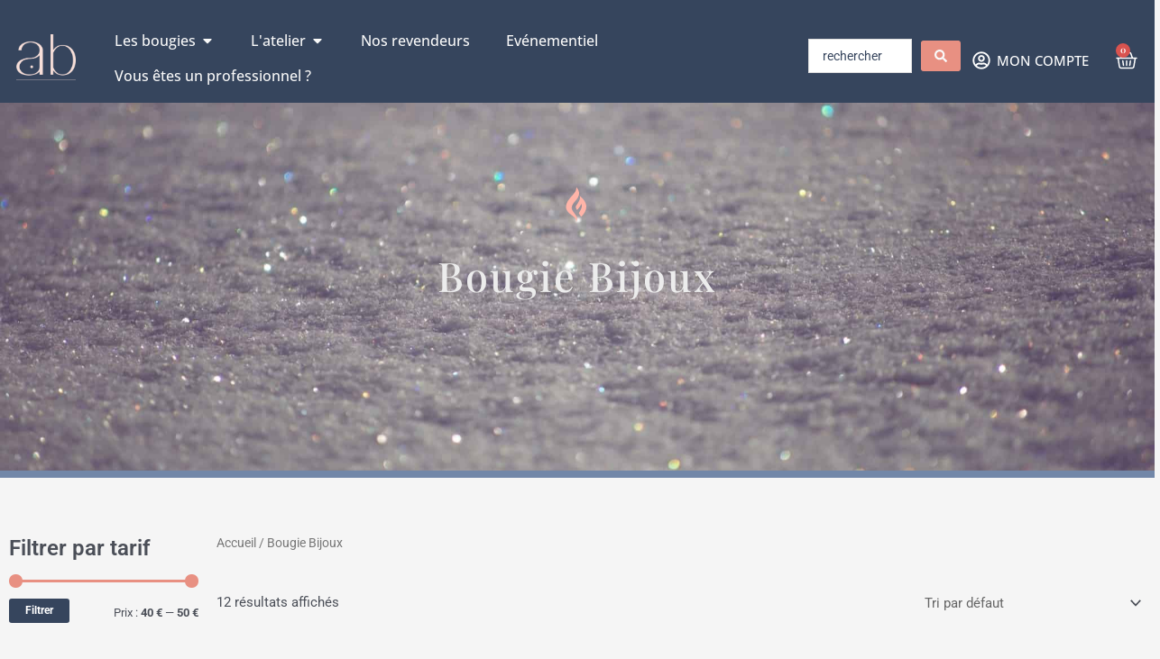

--- FILE ---
content_type: text/html; charset=UTF-8
request_url: https://atelierbougies.com/categorie-produit/bougies-bijoux/
body_size: 40914
content:
<!DOCTYPE html>
<html lang="fr-FR">
<head>
<meta charset="UTF-8">
<meta name="viewport" content="width=device-width, initial-scale=1">
	 <link rel="profile" href="https://gmpg.org/xfn/11"> 
	 <meta name='robots' content='index, follow, max-image-preview:large, max-snippet:-1, max-video-preview:-1'/>
	<style>img:is([sizes="auto" i], [sizes^="auto," i]) {contain-intrinsic-size:3000px 1500px}</style>
		
	<script>!function(f,b,e,v,n,t,s){if(f.fbq)return;n=f.fbq=function(){n.callMethod?n.callMethod.apply(n,arguments):n.queue.push(arguments)};if(!f._fbq)f._fbq=n;n.push=n;n.loaded=!0;n.version='2.0';n.queue=[];t=b.createElement(e);t.async=!0;t.src=v;s=b.getElementsByTagName(e)[0];s.parentNode.insertBefore(t,s)}(window,document,'script','https://connect.facebook.net/en_US/fbevents.js');fbq('init','1911965475702708');</script>
	
	
	
	
	<title>Bougie Bijoux artisanale Made in France | Atelier Bougies</title>
	<link rel="canonical" href="https://atelierbougies.com/categorie-produit/bougies-bijoux/"/>
	<meta property="og:locale" content="fr_FR"/>
	<meta property="og:type" content="article"/>
	<meta property="og:title" content="Bougie Bijoux artisanale Made in France | Atelier Bougies"/>
	<meta property="og:url" content="https://atelierbougies.com/categorie-produit/bougies-bijoux/"/>
	<meta property="og:site_name" content="Atelier Bougies"/>
	<meta property="og:image" content="https://atelierbougies.com/wp-content/uploads/2021/12/atelier-bougies-fabricant-bougie-artisanale-scaled.jpg"/>
	<meta property="og:image:width" content="2048"/>
	<meta property="og:image:height" content="1663"/>
	<meta property="og:image:type" content="image/jpeg"/>
	<meta name="twitter:card" content="summary_large_image"/>
	<script type="application/ld+json" class="yoast-schema-graph">{"@context":"https://schema.org","@graph":[{"@type":"CollectionPage","@id":"https://atelierbougies.com/categorie-produit/bougies-bijoux/","url":"https://atelierbougies.com/categorie-produit/bougies-bijoux/","name":"Bougie Bijoux artisanale Made in France | Atelier Bougies","isPartOf":{"@id":"https://atelierbougies.com/#website"},"primaryImageOfPage":{"@id":"https://atelierbougies.com/categorie-produit/bougies-bijoux/#primaryimage"},"image":{"@id":"https://atelierbougies.com/categorie-produit/bougies-bijoux/#primaryimage"},"thumbnailUrl":"https://atelierbougies.com/wp-content/uploads/2025/03/BO-Anneaux-argt-scaled.jpg","breadcrumb":{"@id":"https://atelierbougies.com/categorie-produit/bougies-bijoux/#breadcrumb"},"inLanguage":"fr-FR"},{"@type":"ImageObject","inLanguage":"fr-FR","@id":"https://atelierbougies.com/categorie-produit/bougies-bijoux/#primaryimage","url":"https://atelierbougies.com/wp-content/uploads/2025/03/BO-Anneaux-argt-scaled.jpg","contentUrl":"https://atelierbougies.com/wp-content/uploads/2025/03/BO-Anneaux-argt-scaled.jpg","width":1536,"height":2048},{"@type":"BreadcrumbList","@id":"https://atelierbougies.com/categorie-produit/bougies-bijoux/#breadcrumb","itemListElement":[{"@type":"ListItem","position":1,"name":"Accueil","item":"https://atelierbougies.com/"},{"@type":"ListItem","position":2,"name":"Bougie Bijoux"}]},{"@type":"WebSite","@id":"https://atelierbougies.com/#website","url":"https://atelierbougies.com/","name":"Atelier Bougies","description":"Bougies artisanales françaises","publisher":{"@id":"https://atelierbougies.com/#organization"},"potentialAction":[{"@type":"SearchAction","target":{"@type":"EntryPoint","urlTemplate":"https://atelierbougies.com/?s={search_term_string}"},"query-input":{"@type":"PropertyValueSpecification","valueRequired":true,"valueName":"search_term_string"}}],"inLanguage":"fr-FR"},{"@type":"Organization","@id":"https://atelierbougies.com/#organization","name":"Atelier Bougies","url":"https://atelierbougies.com/","logo":{"@type":"ImageObject","inLanguage":"fr-FR","@id":"https://atelierbougies.com/#/schema/logo/image/","url":"https://atelierbougies.com/wp-content/uploads/2021/09/atelier_bougies_logo_bleuf-1-scaled.jpg","contentUrl":"https://atelierbougies.com/wp-content/uploads/2021/09/atelier_bougies_logo_bleuf-1-scaled.jpg","width":2048,"height":1962,"caption":"Atelier Bougies"},"image":{"@id":"https://atelierbougies.com/#/schema/logo/image/"}}]}</script>
	


<link rel="alternate" type="application/rss+xml" title="Atelier Bougies &raquo; Flux" href="https://atelierbougies.com/feed/"/>
<link rel="alternate" type="application/rss+xml" title="Atelier Bougies &raquo; Flux des commentaires" href="https://atelierbougies.com/comments/feed/"/>
<link rel="alternate" type="application/rss+xml" title="Flux pour Atelier Bougies &raquo; Bougie Bijoux Catégorie" href="https://atelierbougies.com/categorie-produit/bougies-bijoux/feed/"/>
<link rel='stylesheet' id='astra-theme-css-css' href='https://atelierbougies.com/wp-content/themes/astra/assets/css/minified/main.min.css?ver=4.3.0' media='all'/>
<style id='astra-theme-css-inline-css'>.ast-no-sidebar .entry-content .alignfull{margin-left: calc( -50vw + 50%);margin-right: calc( -50vw + 50%);max-width:100vw;width:100vw}.ast-no-sidebar .entry-content .alignwide{margin-left: calc(-41vw + 50%);margin-right: calc(-41vw + 50%);max-width:unset;width:unset}.ast-no-sidebar .entry-content .alignfull .alignfull,.ast-no-sidebar .entry-content .alignfull .alignwide,.ast-no-sidebar .entry-content .alignwide .alignfull,.ast-no-sidebar .entry-content .alignwide .alignwide,.ast-no-sidebar .entry-content .wp-block-column .alignfull,.ast-no-sidebar .entry-content .wp-block-column .alignwide{width:100%;margin-left:auto;margin-right:auto}.wp-block-gallery,.blocks-gallery-grid{margin:0}.wp-block-separator{max-width:100px}.wp-block-separator.is-style-wide,.wp-block-separator.is-style-dots{max-width:none}.entry-content .has-2-columns .wp-block-column:first-child{padding-right:10px}.entry-content .has-2-columns .wp-block-column:last-child{padding-left:10px}@media (max-width:782px){.entry-content .wp-block-columns .wp-block-column{flex-basis:100%}.entry-content .has-2-columns .wp-block-column:first-child{padding-right:0}.entry-content .has-2-columns .wp-block-column:last-child{padding-left:0}}body .entry-content .wp-block-latest-posts{margin-left:0}body .entry-content .wp-block-latest-posts li{list-style:none}.ast-no-sidebar .ast-container .entry-content .wp-block-latest-posts{margin-left:0}.ast-header-break-point .entry-content .alignwide{margin-left:auto;margin-right:auto}.entry-content .blocks-gallery-item img{margin-bottom:auto}.wp-block-pullquote{border-top:4px solid #555d66;border-bottom:4px solid #555d66;color:#40464d}:root{--ast-container-default-xlg-padding:6.67em;--ast-container-default-lg-padding:5.67em;--ast-container-default-slg-padding:4.34em;--ast-container-default-md-padding:3.34em;--ast-container-default-sm-padding:6.67em;--ast-container-default-xs-padding:2.4em;--ast-container-default-xxs-padding:1.4em;--ast-code-block-background:#eee;--ast-comment-inputs-background:#fafafa}html{font-size:93.75%}a,.page-title{color:#e89082}a:hover,a:focus{color:#ffb4a8}body,button,input,select,textarea,.ast-button,.ast-custom-button{font-family:-apple-system,BlinkMacSystemFont,Segoe\ UI,Roboto,Oxygen-Sans,Ubuntu,Cantarell,Helvetica\ Neue,sans-serif;font-weight:inherit;font-size:15px;font-size:1rem;line-height:1.6em}blockquote{color:var(--ast-global-color-3)}h1,.entry-content h1,h2,.entry-content h2,h3,.entry-content h3,h4,.entry-content h4,h5,.entry-content h5,h6,.entry-content h6,.site-title,.site-title a{font-weight:600}.site-title{font-size:35px;font-size:2.3333333333333rem;display:block}.site-header .site-description{font-size:15px;font-size:1rem;display:none}.entry-title{font-size:30px;font-size:2rem}h1,.entry-content h1{font-size:40px;font-size:2.6666666666667rem;font-weight:600;line-height:1.4em}h2,.entry-content h2{font-size:30px;font-size:2rem;font-weight:600;line-height:1.25em}h3,.entry-content h3{font-size:25px;font-size:1.6666666666667rem;font-weight:600;line-height:1.2em}h4,.entry-content h4{font-size:20px;font-size:1.3333333333333rem;line-height:1.2em;font-weight:600}h5,.entry-content h5{font-size:18px;font-size:1.2rem;line-height:1.2em;font-weight:600}h6,.entry-content h6{font-size:15px;font-size:1rem;line-height:1.25em;font-weight:600}::selection{background-color:#36455d;color:#fff}body,h1,.entry-title a,.entry-content h1,h2,.entry-content h2,h3,.entry-content h3,h4,.entry-content h4,h5,.entry-content h5,h6,.entry-content h6{color:var(--ast-global-color-3)}.tagcloud a:hover,.tagcloud a:focus,.tagcloud a.current-item{color:#000;border-color:#e89082;background-color:#e89082}input:focus,input[type="text"]:focus,input[type="email"]:focus,input[type="url"]:focus,input[type="password"]:focus,input[type="reset"]:focus,input[type="search"]:focus,textarea:focus{border-color:#e89082}input[type="radio"]:checked,input[type="reset"],input[type="checkbox"]:checked,input[type="checkbox"]:hover:checked,input[type="checkbox"]:focus:checked,input[type="range"]::-webkit-slider-thumb{border-color:#e89082;background-color:#e89082;box-shadow:none}.site-footer a:hover+.post-count,.site-footer a:focus+.post-count{background:#e89082;border-color:#e89082}.single .nav-links .nav-previous,.single .nav-links .nav-next{color:#e89082}.entry-meta,.entry-meta *{line-height:1.45;color:#e89082}.entry-meta a:hover,.entry-meta a:hover *,.entry-meta a:focus,.entry-meta a:focus *,.page-links>.page-link,.page-links .page-link:hover,.post-navigation a:hover{color:#ffb4a8}#cat option,.secondary .calendar_wrap thead a,.secondary .calendar_wrap thead a:visited{color:#e89082}.secondary .calendar_wrap #today,.ast-progress-val span{background:#e89082}.secondary a:hover+.post-count,.secondary a:focus+.post-count{background:#e89082;border-color:#e89082}.calendar_wrap #today>a{color:#000}.page-links .page-link,.single .post-navigation a{color:#e89082}.widget-title,.widget .wp-block-heading{font-size:21px;font-size:1.4rem;color:var(--ast-global-color-3)}.single .ast-author-details .author-title{color:#ffb4a8}.ast-single-post .entry-content a,.ast-comment-content a:not(.ast-comment-edit-reply-wrap a){text-decoration:underline}.ast-single-post .wp-block-button .wp-block-button__link,.ast-single-post .elementor-button-wrapper .elementor-button{text-decoration:none}a:focus-visible,.ast-menu-toggle:focus-visible,.site .skip-link:focus-visible,.wp-block-loginout input:focus-visible,.wp-block-search.wp-block-search__button-inside .wp-block-search__inside-wrapper,.ast-header-navigation-arrow:focus-visible,.woocommerce .wc-proceed-to-checkout>.checkout-button:focus-visible,.woocommerce .woocommerce-MyAccount-navigation ul li a:focus-visible,.ast-orders-table__row .ast-orders-table__cell:focus-visible,.woocommerce .woocommerce-order-details .order-again>.button:focus-visible,.woocommerce .woocommerce-message a.button.wc-forward:focus-visible,.woocommerce #minus_qty:focus-visible,.woocommerce #plus_qty:focus-visible,a#ast-apply-coupon:focus-visible,.woocommerce .woocommerce-info a:focus-visible,.woocommerce .astra-shop-summary-wrap a:focus-visible,.woocommerce a.wc-forward:focus-visible,#ast-apply-coupon:focus-visible,.woocommerce-js .woocommerce-mini-cart-item a.remove:focus-visible{outline-style:dotted;outline-color:inherit;outline-width:thin;border-color:transparent}input:focus,input[type="text"]:focus,input[type="email"]:focus,input[type="url"]:focus,input[type="password"]:focus,input[type="reset"]:focus,input[type="search"]:focus,input[type="number"]:focus,textarea:focus,.wp-block-search__input:focus,[data-section="section-header-mobile-trigger"] .ast-button-wrap .ast-mobile-menu-trigger-minimal:focus,.ast-mobile-popup-drawer.active .menu-toggle-close:focus,.woocommerce-ordering select.orderby:focus,#ast-scroll-top:focus,#coupon_code:focus,.woocommerce-page #comment:focus,.woocommerce #reviews #respond input#submit:focus,.woocommerce a.add_to_cart_button:focus,.woocommerce .button.single_add_to_cart_button:focus,.woocommerce .woocommerce-cart-form button:focus,.woocommerce .woocommerce-cart-form__cart-item .quantity .qty:focus,.woocommerce .woocommerce-billing-fields .woocommerce-billing-fields__field-wrapper .woocommerce-input-wrapper>.input-text:focus,.woocommerce #order_comments:focus,.woocommerce #place_order:focus,.woocommerce .woocommerce-address-fields .woocommerce-address-fields__field-wrapper .woocommerce-input-wrapper>.input-text:focus,.woocommerce .woocommerce-MyAccount-content form button:focus,.woocommerce .woocommerce-MyAccount-content .woocommerce-EditAccountForm .woocommerce-form-row .woocommerce-Input.input-text:focus,.woocommerce .ast-woocommerce-container .woocommerce-pagination ul.page-numbers li a:focus,body #content .woocommerce form .form-row .select2-container--default .select2-selection--single:focus,#ast-coupon-code:focus,.woocommerce.woocommerce-js .quantity input[type="number"]:focus,.woocommerce-js .woocommerce-mini-cart-item .quantity input[type="number"]:focus,.woocommerce p#ast-coupon-trigger:focus{border-style:dotted;border-color:inherit;border-width:thin;outline-color:transparent}.ast-logo-title-inline .site-logo-img{padding-right:1em}.ast-page-builder-template .hentry{margin:0}.ast-page-builder-template .site-content>.ast-container{max-width:100%;padding:0}.ast-page-builder-template .site-content #primary{padding:0;margin:0}.ast-page-builder-template .no-results{text-align:center;margin:4em auto}.ast-page-builder-template .ast-pagination{padding:2em}.ast-page-builder-template .entry-header.ast-no-title.ast-no-thumbnail{margin-top:0}.ast-page-builder-template .entry-header.ast-header-without-markup{margin-top:0;margin-bottom:0}.ast-page-builder-template .entry-header.ast-no-title.ast-no-meta{margin-bottom:0}.ast-page-builder-template.single .post-navigation{padding-bottom:2em}.ast-page-builder-template.single-post .site-content>.ast-container{max-width:100%}.ast-page-builder-template .entry-header{margin-top:4em;margin-left:auto;margin-right:auto;padding-left:20px;padding-right:20px}.single.ast-page-builder-template .entry-header{padding-left:20px;padding-right:20px}.ast-page-builder-template .ast-archive-description{margin:4em auto 0;padding-left:20px;padding-right:20px}.ast-page-builder-template.ast-no-sidebar .entry-content .alignwide{margin-left:0;margin-right:0}.ast-header-break-point #ast-desktop-header{display:none}@media (min-width:921px){#ast-mobile-header{display:none}}.wp-block-buttons.aligncenter{justify-content:center}@media (min-width:1200px){.wp-block-group .has-background{padding:20px}.ast-no-sidebar.ast-separate-container .entry-content .wp-block-group.alignwide,.ast-no-sidebar.ast-separate-container .entry-content .wp-block-cover.alignwide{margin-left:-20px;margin-right:-20px;padding-left:20px;padding-right:20px}.ast-no-sidebar.ast-separate-container .entry-content .wp-block-cover.alignfull,.ast-no-sidebar.ast-separate-container .entry-content .wp-block-group.alignfull{margin-left:-6.67em;margin-right:-6.67em;padding-left:6.67em;padding-right:6.67em}.wp-block-cover-image.alignwide .wp-block-cover__inner-container,.wp-block-cover.alignwide .wp-block-cover__inner-container,.wp-block-cover-image.alignfull .wp-block-cover__inner-container,.wp-block-cover.alignfull .wp-block-cover__inner-container{width:100%}}.wp-block-columns{margin-bottom:unset}.wp-block-image.size-full{margin:2rem 0}.wp-block-separator.has-background{padding:0}.wp-block-gallery{margin-bottom:1.6em}.wp-block-group{padding-top:4em;padding-bottom:4em}.wp-block-group__inner-container .wp-block-columns:last-child,.wp-block-group__inner-container :last-child,.wp-block-table table{margin-bottom:0}.blocks-gallery-grid{width:100%}.wp-block-navigation-link__content{padding:5px 0}.wp-block-group .wp-block-group .has-text-align-center,.wp-block-group .wp-block-column .has-text-align-center{max-width:100%}.has-text-align-center{margin:0 auto}@media (min-width:1200px){.wp-block-cover__inner-container,.alignwide .wp-block-group__inner-container,.alignfull .wp-block-group__inner-container{max-width:1200px;margin:0 auto}.wp-block-group.alignnone,.wp-block-group.aligncenter,.wp-block-group.alignleft,.wp-block-group.alignright,.wp-block-group.alignwide,.wp-block-columns.alignwide{margin:2rem 0 1rem 0}}@media (max-width:1200px){.wp-block-group{padding:3em}.wp-block-group .wp-block-group{padding:1.5em}.wp-block-columns,.wp-block-column{margin:1rem 0}}@media (min-width:921px){.wp-block-columns .wp-block-group{padding:2em}}@media (max-width:544px){.wp-block-cover-image .wp-block-cover__inner-container,.wp-block-cover .wp-block-cover__inner-container{width:unset}.wp-block-cover,.wp-block-cover-image{padding:2em 0}.wp-block-group,.wp-block-cover{padding:2em}.wp-block-media-text__media img,.wp-block-media-text__media video{width:unset;max-width:100%}.wp-block-media-text.has-background .wp-block-media-text__content{padding:1em}}.wp-block-image.aligncenter{margin-left:auto;margin-right:auto}.wp-block-table.aligncenter{margin-left:auto;margin-right:auto}@media (min-width:544px){.entry-content .wp-block-media-text.has-media-on-the-right .wp-block-media-text__content{padding:0 8% 0 0}.entry-content .wp-block-media-text .wp-block-media-text__content{padding:0 0 0 8%}.ast-plain-container .site-content .entry-content .has-custom-content-position.is-position-bottom-left>*,.ast-plain-container .site-content .entry-content .has-custom-content-position.is-position-bottom-right>*,.ast-plain-container .site-content .entry-content .has-custom-content-position.is-position-top-left>*,.ast-plain-container .site-content .entry-content .has-custom-content-position.is-position-top-right>*,.ast-plain-container .site-content .entry-content .has-custom-content-position.is-position-center-right>*,.ast-plain-container .site-content .entry-content .has-custom-content-position.is-position-center-left>*{margin:0}}@media (max-width:544px){.entry-content .wp-block-media-text .wp-block-media-text__content{padding:8% 0}.wp-block-media-text .wp-block-media-text__media img{width:auto;max-width:100%}}.wp-block-button.is-style-outline .wp-block-button__link{border-color:#36455d;border-top-width:0;border-right-width:0;border-bottom-width:0;border-left-width:0}div.wp-block-button.is-style-outline > .wp-block-button__link:not(.has-text-color),div.wp-block-button.wp-block-button__link.is-style-outline:not(.has-text-color){color:#36455d}.wp-block-button.is-style-outline .wp-block-button__link:hover,div.wp-block-button.is-style-outline .wp-block-button__link:focus,div.wp-block-button.is-style-outline > .wp-block-button__link:not(.has-text-color):hover,div.wp-block-button.wp-block-button__link.is-style-outline:not(.has-text-color):hover{color:#000;background-color:#ffb4a8;border-color:#ffb4a8}.post-page-numbers.current .page-link,.ast-pagination .page-numbers.current{color:#fff;border-color:#36455d;background-color:#36455d;border-radius:2px}@media (min-width:544px){.entry-content>.alignleft{margin-right:20px}.entry-content>.alignright{margin-left:20px}}.wp-block-button.is-style-outline .wp-block-button__link{border-top-width:0;border-right-width:0;border-bottom-width:0;border-left-width:0}h1.widget-title{font-weight:600}h2.widget-title{font-weight:600}h3.widget-title{font-weight:600}@media (max-width:921px){.ast-separate-container #primary,.ast-separate-container #secondary{padding:1.5em 0}#primary,#secondary{padding:1.5em 0;margin:0}.ast-left-sidebar #content>.ast-container{display:flex;flex-direction:column-reverse;width:100%}.ast-separate-container .ast-article-post,.ast-separate-container .ast-article-single{padding:1.5em 2.14em}.ast-author-box img.avatar{margin:20px 0 0 0}}@media (min-width:922px){.ast-separate-container.ast-right-sidebar #primary,.ast-separate-container.ast-left-sidebar #primary{border:0}.search-no-results.ast-separate-container #primary{margin-bottom:4em}}.wp-block-button .wp-block-button__link{color:#fff}.wp-block-button .wp-block-button__link:hover,.wp-block-button .wp-block-button__link:focus{color:#000;background-color:#ffb4a8;border-color:#ffb4a8}.elementor-widget-heading h1.elementor-heading-title{line-height:1.4em}.elementor-widget-heading h2.elementor-heading-title{line-height:1.25em}.elementor-widget-heading h3.elementor-heading-title{line-height:1.2em}.elementor-widget-heading h4.elementor-heading-title{line-height:1.2em}.elementor-widget-heading h5.elementor-heading-title{line-height:1.2em}.elementor-widget-heading h6.elementor-heading-title{line-height:1.25em}.wp-block-button .wp-block-button__link{border-style:solid;border-top-width:0;border-right-width:0;border-left-width:0;border-bottom-width:0;border-color:#36455d;background-color:#36455d;color:#fff;font-family:inherit;font-weight:inherit;line-height:1em;border-top-left-radius:3px;border-top-right-radius:3px;border-bottom-right-radius:3px;border-bottom-left-radius:3px;padding-top:10px;padding-right:20px;padding-bottom:10px;padding-left:20px}@media (max-width:544px){.wp-block-button .wp-block-button__link{padding-top:5px;padding-right:10px;padding-bottom:5px;padding-left:10px}}.menu-toggle,button,.ast-button,.ast-custom-button,.button,input#submit,input[type="button"],input[type="submit"],input[type="reset"],form[CLASS*="wp-block-search__"].wp-block-search .wp-block-search__inside-wrapper .wp-block-search__button{border-style:solid;border-top-width:0;border-right-width:0;border-left-width:0;border-bottom-width:0;color:#fff;border-color:#36455d;background-color:#36455d;padding-top:10px;padding-right:20px;padding-bottom:10px;padding-left:20px;font-family:inherit;font-weight:inherit;line-height:1em;border-top-left-radius:3px;border-top-right-radius:3px;border-bottom-right-radius:3px;border-bottom-left-radius:3px}button:focus,.menu-toggle:hover,button:hover,.ast-button:hover,.ast-custom-button:hover .button:hover,.ast-custom-button:hover,input[type="reset"]:hover,input[type="reset"]:focus,input#submit:hover,input#submit:focus,input[type="button"]:hover,input[type="button"]:focus,input[type="submit"]:hover,input[type="submit"]:focus,form[CLASS*="wp-block-search__"].wp-block-search .wp-block-search__inside-wrapper .wp-block-search__button:hover,form[CLASS*="wp-block-search__"].wp-block-search .wp-block-search__inside-wrapper .wp-block-search__button:focus{color:#000;background-color:#ffb4a8;border-color:#ffb4a8}@media (max-width:544px){.menu-toggle,button,.ast-button,.ast-custom-button,.button,input#submit,input[type="button"],input[type="submit"],input[type="reset"],form[CLASS*="wp-block-search__"].wp-block-search .wp-block-search__inside-wrapper .wp-block-search__button{padding-top:5px;padding-right:10px;padding-bottom:5px;padding-left:10px}}@media (max-width:921px){.ast-mobile-header-stack .main-header-bar .ast-search-menu-icon{display:inline-block}.ast-header-break-point.ast-header-custom-item-outside .ast-mobile-header-stack .main-header-bar .ast-search-icon{margin:0}.ast-comment-avatar-wrap img{max-width:2.5em}.ast-separate-container .ast-comment-list li.depth-1{padding:1.5em 2.14em}.ast-separate-container .comment-respond{padding:2em 2.14em}.ast-comment-meta{padding:0 1.8888em 1.3333em}}@media (min-width:544px){.ast-container{max-width:100%}}@media (max-width:544px){.ast-separate-container .ast-article-post,.ast-separate-container .ast-article-single,.ast-separate-container .comments-title,.ast-separate-container .ast-archive-description{padding:1.5em 1em}.ast-separate-container #content .ast-container{padding-left:.54em;padding-right:.54em}.ast-separate-container .ast-comment-list li.depth-1{padding:1.5em 1em;margin-bottom:1.5em}.ast-separate-container .ast-comment-list .bypostauthor{padding:.5em}.ast-search-menu-icon.ast-dropdown-active .search-field{width:170px}}body,.ast-separate-container{background-color:var(--ast-global-color-4)}.ast-no-sidebar.ast-separate-container .entry-content .alignfull{margin-left:-6.67em;margin-right:-6.67em;width:auto}@media (max-width:1200px){.ast-no-sidebar.ast-separate-container .entry-content .alignfull{margin-left:-2.4em;margin-right:-2.4em}}@media (max-width:768px){.ast-no-sidebar.ast-separate-container .entry-content .alignfull{margin-left:-2.14em;margin-right:-2.14em}}@media (max-width:544px){.ast-no-sidebar.ast-separate-container .entry-content .alignfull{margin-left:-1em;margin-right:-1em}}.ast-no-sidebar.ast-separate-container .entry-content .alignwide{margin-left:-20px;margin-right:-20px}.ast-no-sidebar.ast-separate-container .entry-content .wp-block-column .alignfull,.ast-no-sidebar.ast-separate-container .entry-content .wp-block-column .alignwide{margin-left:auto;margin-right:auto;width:100%}@media (max-width:921px){.site-title{display:block}.site-header .site-description{display:none}.entry-title{font-size:30px}h1,.entry-content h1{font-size:30px}h2,.entry-content h2{font-size:25px}h3,.entry-content h3{font-size:20px}}@media (max-width:544px){.site-title{display:block}.site-header .site-description{display:none}.entry-title{font-size:30px}h1,.entry-content h1{font-size:30px}h2,.entry-content h2{font-size:25px}h3,.entry-content h3{font-size:20px}}@media (max-width:921px){html{font-size:85.5%}}@media (max-width:544px){html{font-size:85.5%}}@media (min-width:922px){.ast-container{max-width:1440px}.site-content .ast-container{display:flex}}@media (max-width:921px){.site-content .ast-container{flex-direction:column}}@media (min-width:922px){.main-header-menu .sub-menu .menu-item.ast-left-align-sub-menu:hover>.sub-menu,.main-header-menu .sub-menu .menu-item.ast-left-align-sub-menu.focus>.sub-menu{margin-left:-0}}.wp-block-search{margin-bottom:20px}.wp-block-site-tagline{margin-top:20px}form.wp-block-search .wp-block-search__input,.wp-block-search.wp-block-search__button-inside .wp-block-search__inside-wrapper{border-color:#eaeaea;background:#fafafa}.wp-block-search.wp-block-search__button-inside .wp-block-search__inside-wrapper .wp-block-search__input:focus,.wp-block-loginout input:focus{outline:thin dotted}.wp-block-loginout input:focus{border-color:transparent}form.wp-block-search .wp-block-search__inside-wrapper .wp-block-search__input{padding:12px}form.wp-block-search .wp-block-search__button svg{fill:currentColor;width:20px;height:20px}.wp-block-loginout p label{display:block}.wp-block-loginout p:not(.login-remember):not(.login-submit) input {width:100%}.wp-block-loginout .login-remember input{width:1.1rem;height:1.1rem;margin:0 5px 4px 0;vertical-align:middle}blockquote{padding:1.2em}:root .has-ast-global-color-0-color{color:var(--ast-global-color-0)}:root .has-ast-global-color-0-background-color{background-color:var(--ast-global-color-0)}:root .wp-block-button .has-ast-global-color-0-color{color:var(--ast-global-color-0)}:root .wp-block-button .has-ast-global-color-0-background-color{background-color:var(--ast-global-color-0)}:root .has-ast-global-color-1-color{color:var(--ast-global-color-1)}:root .has-ast-global-color-1-background-color{background-color:var(--ast-global-color-1)}:root .wp-block-button .has-ast-global-color-1-color{color:var(--ast-global-color-1)}:root .wp-block-button .has-ast-global-color-1-background-color{background-color:var(--ast-global-color-1)}:root .has-ast-global-color-2-color{color:var(--ast-global-color-2)}:root .has-ast-global-color-2-background-color{background-color:var(--ast-global-color-2)}:root .wp-block-button .has-ast-global-color-2-color{color:var(--ast-global-color-2)}:root .wp-block-button .has-ast-global-color-2-background-color{background-color:var(--ast-global-color-2)}:root .has-ast-global-color-3-color{color:var(--ast-global-color-3)}:root .has-ast-global-color-3-background-color{background-color:var(--ast-global-color-3)}:root .wp-block-button .has-ast-global-color-3-color{color:var(--ast-global-color-3)}:root .wp-block-button .has-ast-global-color-3-background-color{background-color:var(--ast-global-color-3)}:root .has-ast-global-color-4-color{color:var(--ast-global-color-4)}:root .has-ast-global-color-4-background-color{background-color:var(--ast-global-color-4)}:root .wp-block-button .has-ast-global-color-4-color{color:var(--ast-global-color-4)}:root .wp-block-button .has-ast-global-color-4-background-color{background-color:var(--ast-global-color-4)}:root .has-ast-global-color-5-color{color:var(--ast-global-color-5)}:root .has-ast-global-color-5-background-color{background-color:var(--ast-global-color-5)}:root .wp-block-button .has-ast-global-color-5-color{color:var(--ast-global-color-5)}:root .wp-block-button .has-ast-global-color-5-background-color{background-color:var(--ast-global-color-5)}:root .has-ast-global-color-6-color{color:var(--ast-global-color-6)}:root .has-ast-global-color-6-background-color{background-color:var(--ast-global-color-6)}:root .wp-block-button .has-ast-global-color-6-color{color:var(--ast-global-color-6)}:root .wp-block-button .has-ast-global-color-6-background-color{background-color:var(--ast-global-color-6)}:root .has-ast-global-color-7-color{color:var(--ast-global-color-7)}:root .has-ast-global-color-7-background-color{background-color:var(--ast-global-color-7)}:root .wp-block-button .has-ast-global-color-7-color{color:var(--ast-global-color-7)}:root .wp-block-button .has-ast-global-color-7-background-color{background-color:var(--ast-global-color-7)}:root .has-ast-global-color-8-color{color:var(--ast-global-color-8)}:root .has-ast-global-color-8-background-color{background-color:var(--ast-global-color-8)}:root .wp-block-button .has-ast-global-color-8-color{color:var(--ast-global-color-8)}:root .wp-block-button .has-ast-global-color-8-background-color{background-color:var(--ast-global-color-8)}:root{--ast-global-color-0:#0170b9;--ast-global-color-1:#3a3a3a;--ast-global-color-2:#3a3a3a;--ast-global-color-3:#4b4f58;--ast-global-color-4:#f5f5f5;--ast-global-color-5:#fff;--ast-global-color-6:#e5e5e5;--ast-global-color-7:#424242;--ast-global-color-8:#000}:root{--ast-border-color:#ddd}.ast-breadcrumbs .trail-browse,.ast-breadcrumbs .trail-items,.ast-breadcrumbs .trail-items li{display:inline-block;margin:0;padding:0;border:none;background:inherit;text-indent:0;text-decoration:none}.ast-breadcrumbs .trail-browse{font-size:inherit;font-style:inherit;font-weight:inherit;color:inherit}.ast-breadcrumbs .trail-items{list-style:none}.trail-items li::after{padding:0 .3em;content:"\00bb"}.trail-items li:last-of-type::after{display:none}h1,.entry-content h1,h2,.entry-content h2,h3,.entry-content h3,h4,.entry-content h4,h5,.entry-content h5,h6,.entry-content h6{color:var(--ast-global-color-2)}@media (max-width:921px){.ast-builder-grid-row-container.ast-builder-grid-row-tablet-3-firstrow .ast-builder-grid-row>*:first-child,.ast-builder-grid-row-container.ast-builder-grid-row-tablet-3-lastrow .ast-builder-grid-row>*:last-child{grid-column:1 / -1}}@media (max-width:544px){.ast-builder-grid-row-container.ast-builder-grid-row-mobile-3-firstrow .ast-builder-grid-row>*:first-child,.ast-builder-grid-row-container.ast-builder-grid-row-mobile-3-lastrow .ast-builder-grid-row>*:last-child{grid-column:1 / -1}}.ast-builder-layout-element[data-section="title_tagline"]{display:flex}@media (max-width:921px){.ast-header-break-point .ast-builder-layout-element[data-section="title_tagline"]{display:flex}}@media (max-width:544px){.ast-header-break-point .ast-builder-layout-element[data-section="title_tagline"]{display:flex}}.footer-widget-area.widget-area.site-footer-focus-item{width:auto}.elementor-template-full-width .ast-container{display:block}.elementor-screen-only,.screen-reader-text,.screen-reader-text span,.ui-helper-hidden-accessible{top:0!important}@media (max-width:544px){.elementor-element .elementor-wc-products .woocommerce[class*="columns-"] ul.products li.product{width:auto;margin:0}.elementor-element .woocommerce .woocommerce-result-count{float:none}}.ast-desktop .ast-mobile-popup-drawer.active .ast-mobile-popup-inner{max-width:35%}@media (max-width:921px){.ast-mobile-popup-drawer.active .ast-mobile-popup-inner{max-width:90%}}@media (max-width:544px){.ast-mobile-popup-drawer.active .ast-mobile-popup-inner{max-width:90%}}.ast-header-break-point .main-header-bar{border-bottom-width:1px}@media (min-width:922px){.main-header-bar{border-bottom-width:1px}}.main-header-menu .menu-item,#astra-footer-menu .menu-item,.main-header-bar .ast-masthead-custom-menu-items{-js-display:flex;display:flex;-webkit-box-pack:center;-webkit-justify-content:center;-moz-box-pack:center;-ms-flex-pack:center;justify-content:center;-webkit-box-orient:vertical;-webkit-box-direction:normal;-webkit-flex-direction:column;-moz-box-orient:vertical;-moz-box-direction:normal;-ms-flex-direction:column;flex-direction:column}.main-header-menu>.menu-item>.menu-link,#astra-footer-menu>.menu-item>.menu-link{height:100%;-webkit-box-align:center;-webkit-align-items:center;-moz-box-align:center;-ms-flex-align:center;align-items:center;-js-display:flex;display:flex}.ast-header-break-point .main-navigation ul .menu-item .menu-link .icon-arrow:first-of-type svg{top:.2em;margin-top:0;margin-left:0;width:.65em;transform:translate(0,-2px) rotateZ(270deg)}.ast-mobile-popup-content .ast-submenu-expanded>.ast-menu-toggle{transform:rotateX(180deg);overflow-y:auto}.ast-separate-container .blog-layout-1,.ast-separate-container .blog-layout-2,.ast-separate-container .blog-layout-3{background-color:transparent;background-image:none}.ast-separate-container .ast-article-post{background-color:var(--ast-global-color-5);background-image:none}@media (max-width:921px){.ast-separate-container .ast-article-post{background-color:var(--ast-global-color-5);background-image:none}}@media (max-width:544px){.ast-separate-container .ast-article-post{background-color:var(--ast-global-color-5);background-image:none}}.ast-separate-container .ast-article-single:not(.ast-related-post),.ast-separate-container .comments-area .comment-respond,.ast-separate-container .comments-area .ast-comment-list li,.woocommerce.ast-separate-container .ast-woocommerce-container,.ast-separate-container .error-404,.ast-separate-container .no-results,.single.ast-separate-container.ast-author-meta,.ast-separate-container .related-posts-title-wrapper,.ast-separate-container .comments-count-wrapper,.ast-box-layout.ast-plain-container .site-content,.ast-padded-layout.ast-plain-container .site-content,.ast-separate-container .comments-area .comments-title,.ast-separate-container .ast-archive-description{background-color:var(--ast-global-color-5);background-image:none}@media (max-width:921px){.ast-separate-container .ast-article-single:not(.ast-related-post),.ast-separate-container .comments-area .comment-respond,.ast-separate-container .comments-area .ast-comment-list li,.woocommerce.ast-separate-container .ast-woocommerce-container,.ast-separate-container .error-404,.ast-separate-container .no-results,.single.ast-separate-container.ast-author-meta,.ast-separate-container .related-posts-title-wrapper,.ast-separate-container .comments-count-wrapper,.ast-box-layout.ast-plain-container .site-content,.ast-padded-layout.ast-plain-container .site-content,.ast-separate-container .comments-area .comments-title,.ast-separate-container .ast-archive-description{background-color:var(--ast-global-color-5);background-image:none}}@media (max-width:544px){.ast-separate-container .ast-article-single:not(.ast-related-post),.ast-separate-container .comments-area .comment-respond,.ast-separate-container .comments-area .ast-comment-list li,.woocommerce.ast-separate-container .ast-woocommerce-container,.ast-separate-container .error-404,.ast-separate-container .no-results,.single.ast-separate-container.ast-author-meta,.ast-separate-container .related-posts-title-wrapper,.ast-separate-container .comments-count-wrapper,.ast-box-layout.ast-plain-container .site-content,.ast-padded-layout.ast-plain-container .site-content,.ast-separate-container .comments-area .comments-title,.ast-separate-container .ast-archive-description{background-color:var(--ast-global-color-5);background-image:none}}.ast-separate-container.ast-two-container #secondary .widget{background-color:var(--ast-global-color-5);background-image:none}@media (max-width:921px){.ast-separate-container.ast-two-container #secondary .widget{background-color:var(--ast-global-color-5);background-image:none}}@media (max-width:544px){.ast-separate-container.ast-two-container #secondary .widget{background-color:var(--ast-global-color-5);background-image:none}}.ast-mobile-header-content>*,.ast-desktop-header-content>*{padding:10px 0;height:auto}.ast-mobile-header-content>*:first-child,.ast-desktop-header-content>*:first-child{padding-top:10px}.ast-mobile-header-content>.ast-builder-menu,.ast-desktop-header-content>.ast-builder-menu{padding-top:0}.ast-mobile-header-content>*:last-child,.ast-desktop-header-content>*:last-child{padding-bottom:0}.ast-mobile-header-content .ast-search-menu-icon.ast-inline-search label,.ast-desktop-header-content .ast-search-menu-icon.ast-inline-search label{width:100%}.ast-desktop-header-content .main-header-bar-navigation .ast-submenu-expanded>.ast-menu-toggle::before{transform:rotateX(180deg)}#ast-desktop-header .ast-desktop-header-content,.ast-mobile-header-content .ast-search-icon,.ast-desktop-header-content .ast-search-icon,.ast-mobile-header-wrap .ast-mobile-header-content,.ast-main-header-nav-open.ast-popup-nav-open .ast-mobile-header-wrap .ast-mobile-header-content,.ast-main-header-nav-open.ast-popup-nav-open .ast-desktop-header-content{display:none}.ast-main-header-nav-open.ast-header-break-point #ast-desktop-header .ast-desktop-header-content,.ast-main-header-nav-open.ast-header-break-point .ast-mobile-header-wrap .ast-mobile-header-content{display:block}.ast-desktop .ast-desktop-header-content .astra-menu-animation-slide-up>.menu-item>.sub-menu,.ast-desktop .ast-desktop-header-content .astra-menu-animation-slide-up>.menu-item .menu-item>.sub-menu,.ast-desktop .ast-desktop-header-content .astra-menu-animation-slide-down>.menu-item>.sub-menu,.ast-desktop .ast-desktop-header-content .astra-menu-animation-slide-down>.menu-item .menu-item>.sub-menu,.ast-desktop .ast-desktop-header-content .astra-menu-animation-fade>.menu-item>.sub-menu,.ast-desktop .ast-desktop-header-content .astra-menu-animation-fade>.menu-item .menu-item>.sub-menu{opacity:1;visibility:visible}.ast-hfb-header.ast-default-menu-enable.ast-header-break-point .ast-mobile-header-wrap .ast-mobile-header-content .main-header-bar-navigation{width:unset;margin:unset}.ast-mobile-header-content.content-align-flex-end .main-header-bar-navigation .menu-item-has-children>.ast-menu-toggle,.ast-desktop-header-content.content-align-flex-end .main-header-bar-navigation .menu-item-has-children>.ast-menu-toggle{left:calc(20px - .907em);right:auto}.ast-mobile-header-content .ast-search-menu-icon,.ast-mobile-header-content .ast-search-menu-icon.slide-search,.ast-desktop-header-content .ast-search-menu-icon,.ast-desktop-header-content .ast-search-menu-icon.slide-search{width:100%;position:relative;display:block;right:auto;transform:none}.ast-mobile-header-content .ast-search-menu-icon.slide-search .search-form,.ast-mobile-header-content .ast-search-menu-icon .search-form,.ast-desktop-header-content .ast-search-menu-icon.slide-search .search-form,.ast-desktop-header-content .ast-search-menu-icon .search-form{right:0;visibility:visible;opacity:1;position:relative;top:auto;transform:none;padding:0;display:block;overflow:hidden}.ast-mobile-header-content .ast-search-menu-icon.ast-inline-search .search-field,.ast-mobile-header-content .ast-search-menu-icon .search-field,.ast-desktop-header-content .ast-search-menu-icon.ast-inline-search .search-field,.ast-desktop-header-content .ast-search-menu-icon .search-field{width:100%;padding-right:5.5em}.ast-mobile-header-content .ast-search-menu-icon .search-submit,.ast-desktop-header-content .ast-search-menu-icon .search-submit{display:block;position:absolute;height:100%;top:0;right:0;padding:0 1em;border-radius:0}.ast-hfb-header.ast-default-menu-enable.ast-header-break-point .ast-mobile-header-wrap .ast-mobile-header-content .main-header-bar-navigation ul .sub-menu .menu-link{padding-left:30px}.ast-hfb-header.ast-default-menu-enable.ast-header-break-point .ast-mobile-header-wrap .ast-mobile-header-content .main-header-bar-navigation .sub-menu .menu-item .menu-item .menu-link{padding-left:40px}.ast-mobile-popup-drawer.active .ast-mobile-popup-inner{background-color:#fff}.ast-mobile-header-wrap .ast-mobile-header-content,.ast-desktop-header-content{background-color:#fff}.ast-mobile-popup-content>*,.ast-mobile-header-content>*,.ast-desktop-popup-content>*,.ast-desktop-header-content>*{padding-top:0;padding-bottom:0}.content-align-flex-start .ast-builder-layout-element{justify-content:flex-start}.content-align-flex-start .main-header-menu{text-align:left}.ast-mobile-popup-drawer.active .menu-toggle-close{color:#3a3a3a}.ast-mobile-header-wrap .ast-primary-header-bar,.ast-primary-header-bar .site-primary-header-wrap{min-height:70px}.ast-desktop .ast-primary-header-bar .main-header-menu>.menu-item{line-height:70px}.ast-header-break-point #masthead .ast-mobile-header-wrap .ast-primary-header-bar,.ast-header-break-point #masthead .ast-mobile-header-wrap .ast-below-header-bar,.ast-header-break-point #masthead .ast-mobile-header-wrap .ast-above-header-bar{padding-left:20px;padding-right:20px}.ast-header-break-point .ast-primary-header-bar{border-bottom-width:1px;border-bottom-color:#eaeaea;border-bottom-style:solid}@media (min-width:922px){.ast-primary-header-bar{border-bottom-width:1px;border-bottom-color:#eaeaea;border-bottom-style:solid}}.ast-primary-header-bar{background-color:#fff;background-image:none}.ast-primary-header-bar{display:block}@media (max-width:921px){.ast-header-break-point .ast-primary-header-bar{display:grid}}@media (max-width:544px){.ast-header-break-point .ast-primary-header-bar{display:grid}}[data-section="section-header-mobile-trigger"] .ast-button-wrap .ast-mobile-menu-trigger-minimal{color:#36455d;border:none;background:transparent}[data-section="section-header-mobile-trigger"] .ast-button-wrap .mobile-menu-toggle-icon .ast-mobile-svg{width:20px;height:20px;fill:#36455d}[data-section="section-header-mobile-trigger"] .ast-button-wrap .mobile-menu-wrap .mobile-menu{color:#36455d}.ast-builder-menu-mobile .main-navigation .menu-item.menu-item-has-children>.ast-menu-toggle{top:0}.ast-builder-menu-mobile .main-navigation .menu-item-has-children>.menu-link:after{content:unset}.ast-hfb-header .ast-builder-menu-mobile .main-header-menu,.ast-hfb-header .ast-builder-menu-mobile .main-navigation .menu-item .menu-link,.ast-hfb-header .ast-builder-menu-mobile .main-navigation .menu-item .sub-menu .menu-link{border-style:none}.ast-builder-menu-mobile .main-navigation .menu-item.menu-item-has-children>.ast-menu-toggle{top:0}@media (max-width:921px){.ast-builder-menu-mobile .main-navigation .menu-item.menu-item-has-children>.ast-menu-toggle{top:0}.ast-builder-menu-mobile .main-navigation .menu-item-has-children>.menu-link:after{content:unset}}@media (max-width:544px){.ast-builder-menu-mobile .main-navigation .menu-item.menu-item-has-children>.ast-menu-toggle{top:0}}.ast-builder-menu-mobile .main-navigation{display:block}@media (max-width:921px){.ast-header-break-point .ast-builder-menu-mobile .main-navigation{display:block}}@media (max-width:544px){.ast-header-break-point .ast-builder-menu-mobile .main-navigation{display:block}}:root{--e-global-color-astglobalcolor0:#0170b9;--e-global-color-astglobalcolor1:#3a3a3a;--e-global-color-astglobalcolor2:#3a3a3a;--e-global-color-astglobalcolor3:#4b4f58;--e-global-color-astglobalcolor4:#f5f5f5;--e-global-color-astglobalcolor5:#fff;--e-global-color-astglobalcolor6:#e5e5e5;--e-global-color-astglobalcolor7:#424242;--e-global-color-astglobalcolor8:#000}</style>
<link rel='stylesheet' id='wp-block-library-css' href='https://atelierbougies.com/wp-includes/css/dist/block-library/style.min.css?ver=6.8.3' media='all'/>
<link rel='stylesheet' id='cr-frontend-css-css' href='https://atelierbougies.com/wp-content/plugins/customer-reviews-woocommerce/css/frontend.css?ver=5.81.2' media='all'/>
<link rel='stylesheet' id='cr-badges-css-css' href='https://atelierbougies.com/wp-content/plugins/customer-reviews-woocommerce/css/badges.css?ver=5.81.2' media='all'/>
<style id='global-styles-inline-css'>:root{--wp--preset--aspect-ratio--square:1;--wp--preset--aspect-ratio--4-3: 4/3;--wp--preset--aspect-ratio--3-4: 3/4;--wp--preset--aspect-ratio--3-2: 3/2;--wp--preset--aspect-ratio--2-3: 2/3;--wp--preset--aspect-ratio--16-9: 16/9;--wp--preset--aspect-ratio--9-16: 9/16;--wp--preset--color--black:#000;--wp--preset--color--cyan-bluish-gray:#abb8c3;--wp--preset--color--white:#fff;--wp--preset--color--pale-pink:#f78da7;--wp--preset--color--vivid-red:#cf2e2e;--wp--preset--color--luminous-vivid-orange:#ff6900;--wp--preset--color--luminous-vivid-amber:#fcb900;--wp--preset--color--light-green-cyan:#7bdcb5;--wp--preset--color--vivid-green-cyan:#00d084;--wp--preset--color--pale-cyan-blue:#8ed1fc;--wp--preset--color--vivid-cyan-blue:#0693e3;--wp--preset--color--vivid-purple:#9b51e0;--wp--preset--color--ast-global-color-0:var(--ast-global-color-0);--wp--preset--color--ast-global-color-1:var(--ast-global-color-1);--wp--preset--color--ast-global-color-2:var(--ast-global-color-2);--wp--preset--color--ast-global-color-3:var(--ast-global-color-3);--wp--preset--color--ast-global-color-4:var(--ast-global-color-4);--wp--preset--color--ast-global-color-5:var(--ast-global-color-5);--wp--preset--color--ast-global-color-6:var(--ast-global-color-6);--wp--preset--color--ast-global-color-7:var(--ast-global-color-7);--wp--preset--color--ast-global-color-8:var(--ast-global-color-8);--wp--preset--gradient--vivid-cyan-blue-to-vivid-purple:linear-gradient(135deg,rgba(6,147,227,1) 0%,#9b51e0 100%);--wp--preset--gradient--light-green-cyan-to-vivid-green-cyan:linear-gradient(135deg,#7adcb4 0%,#00d082 100%);--wp--preset--gradient--luminous-vivid-amber-to-luminous-vivid-orange:linear-gradient(135deg,rgba(252,185,0,1) 0%,rgba(255,105,0,1) 100%);--wp--preset--gradient--luminous-vivid-orange-to-vivid-red:linear-gradient(135deg,rgba(255,105,0,1) 0%,#cf2e2e 100%);--wp--preset--gradient--very-light-gray-to-cyan-bluish-gray:linear-gradient(135deg,#eee 0%,#a9b8c3 100%);--wp--preset--gradient--cool-to-warm-spectrum:linear-gradient(135deg,#4aeadc 0%,#9778d1 20%,#cf2aba 40%,#ee2c82 60%,#fb6962 80%,#fef84c 100%);--wp--preset--gradient--blush-light-purple:linear-gradient(135deg,#ffceec 0%,#9896f0 100%);--wp--preset--gradient--blush-bordeaux:linear-gradient(135deg,#fecda5 0%,#fe2d2d 50%,#6b003e 100%);--wp--preset--gradient--luminous-dusk:linear-gradient(135deg,#ffcb70 0%,#c751c0 50%,#4158d0 100%);--wp--preset--gradient--pale-ocean:linear-gradient(135deg,#fff5cb 0%,#b6e3d4 50%,#33a7b5 100%);--wp--preset--gradient--electric-grass:linear-gradient(135deg,#caf880 0%,#71ce7e 100%);--wp--preset--gradient--midnight:linear-gradient(135deg,#020381 0%,#2874fc 100%);--wp--preset--font-size--small:13px;--wp--preset--font-size--medium:20px;--wp--preset--font-size--large:36px;--wp--preset--font-size--x-large:42px;--wp--preset--spacing--20:.44rem;--wp--preset--spacing--30:.67rem;--wp--preset--spacing--40:1rem;--wp--preset--spacing--50:1.5rem;--wp--preset--spacing--60:2.25rem;--wp--preset--spacing--70:3.38rem;--wp--preset--spacing--80:5.06rem;--wp--preset--shadow--natural:6px 6px 9px rgba(0,0,0,.2);--wp--preset--shadow--deep:12px 12px 50px rgba(0,0,0,.4);--wp--preset--shadow--sharp:6px 6px 0 rgba(0,0,0,.2);--wp--preset--shadow--outlined:6px 6px 0 -3px rgba(255,255,255,1) , 6px 6px rgba(0,0,0,1);--wp--preset--shadow--crisp:6px 6px 0 rgba(0,0,0,1)}:root{--wp--style--global--content-size:var(--wp--custom--ast-content-width-size);--wp--style--global--wide-size:var(--wp--custom--ast-wide-width-size)}:where(body) {margin:0}.wp-site-blocks>.alignleft{float:left;margin-right:2em}.wp-site-blocks>.alignright{float:right;margin-left:2em}.wp-site-blocks>.aligncenter{justify-content:center;margin-left:auto;margin-right:auto}:where(.wp-site-blocks) > * {margin-block-start:24px;margin-block-end:0}:where(.wp-site-blocks) > :first-child {margin-block-start:0}:where(.wp-site-blocks) > :last-child {margin-block-end:0}:root{--wp--style--block-gap:24px}:root :where(.is-layout-flow) > :first-child{margin-block-start:0}:root :where(.is-layout-flow) > :last-child{margin-block-end:0}:root :where(.is-layout-flow) > *{margin-block-start:24px;margin-block-end:0}:root :where(.is-layout-constrained) > :first-child{margin-block-start:0}:root :where(.is-layout-constrained) > :last-child{margin-block-end:0}:root :where(.is-layout-constrained) > *{margin-block-start:24px;margin-block-end:0}:root :where(.is-layout-flex){gap:24px}:root :where(.is-layout-grid){gap:24px}.is-layout-flow>.alignleft{float:left;margin-inline-start:0;margin-inline-end:2em}.is-layout-flow>.alignright{float:right;margin-inline-start:2em;margin-inline-end:0}.is-layout-flow>.aligncenter{margin-left:auto!important;margin-right:auto!important}.is-layout-constrained>.alignleft{float:left;margin-inline-start:0;margin-inline-end:2em}.is-layout-constrained>.alignright{float:right;margin-inline-start:2em;margin-inline-end:0}.is-layout-constrained>.aligncenter{margin-left:auto!important;margin-right:auto!important}.is-layout-constrained > :where(:not(.alignleft):not(.alignright):not(.alignfull)){max-width:var(--wp--style--global--content-size);margin-left:auto!important;margin-right:auto!important}.is-layout-constrained>.alignwide{max-width:var(--wp--style--global--wide-size)}body .is-layout-flex{display:flex}.is-layout-flex{flex-wrap:wrap;align-items:center}.is-layout-flex > :is(*, div){margin:0}body .is-layout-grid{display:grid}.is-layout-grid > :is(*, div){margin:0}body{padding-top:0;padding-right:0;padding-bottom:0;padding-left:0}a:where(:not(.wp-element-button)){text-decoration:none}:root :where(.wp-element-button, .wp-block-button__link){background-color:#32373c;border-width:0;color:#fff;font-family:inherit;font-size:inherit;line-height:inherit;padding: calc(0.667em + 2px) calc(1.333em + 2px);text-decoration:none}.has-black-color{color:var(--wp--preset--color--black)!important}.has-cyan-bluish-gray-color{color:var(--wp--preset--color--cyan-bluish-gray)!important}.has-white-color{color:var(--wp--preset--color--white)!important}.has-pale-pink-color{color:var(--wp--preset--color--pale-pink)!important}.has-vivid-red-color{color:var(--wp--preset--color--vivid-red)!important}.has-luminous-vivid-orange-color{color:var(--wp--preset--color--luminous-vivid-orange)!important}.has-luminous-vivid-amber-color{color:var(--wp--preset--color--luminous-vivid-amber)!important}.has-light-green-cyan-color{color:var(--wp--preset--color--light-green-cyan)!important}.has-vivid-green-cyan-color{color:var(--wp--preset--color--vivid-green-cyan)!important}.has-pale-cyan-blue-color{color:var(--wp--preset--color--pale-cyan-blue)!important}.has-vivid-cyan-blue-color{color:var(--wp--preset--color--vivid-cyan-blue)!important}.has-vivid-purple-color{color:var(--wp--preset--color--vivid-purple)!important}.has-ast-global-color-0-color{color:var(--wp--preset--color--ast-global-color-0)!important}.has-ast-global-color-1-color{color:var(--wp--preset--color--ast-global-color-1)!important}.has-ast-global-color-2-color{color:var(--wp--preset--color--ast-global-color-2)!important}.has-ast-global-color-3-color{color:var(--wp--preset--color--ast-global-color-3)!important}.has-ast-global-color-4-color{color:var(--wp--preset--color--ast-global-color-4)!important}.has-ast-global-color-5-color{color:var(--wp--preset--color--ast-global-color-5)!important}.has-ast-global-color-6-color{color:var(--wp--preset--color--ast-global-color-6)!important}.has-ast-global-color-7-color{color:var(--wp--preset--color--ast-global-color-7)!important}.has-ast-global-color-8-color{color:var(--wp--preset--color--ast-global-color-8)!important}.has-black-background-color{background-color:var(--wp--preset--color--black)!important}.has-cyan-bluish-gray-background-color{background-color:var(--wp--preset--color--cyan-bluish-gray)!important}.has-white-background-color{background-color:var(--wp--preset--color--white)!important}.has-pale-pink-background-color{background-color:var(--wp--preset--color--pale-pink)!important}.has-vivid-red-background-color{background-color:var(--wp--preset--color--vivid-red)!important}.has-luminous-vivid-orange-background-color{background-color:var(--wp--preset--color--luminous-vivid-orange)!important}.has-luminous-vivid-amber-background-color{background-color:var(--wp--preset--color--luminous-vivid-amber)!important}.has-light-green-cyan-background-color{background-color:var(--wp--preset--color--light-green-cyan)!important}.has-vivid-green-cyan-background-color{background-color:var(--wp--preset--color--vivid-green-cyan)!important}.has-pale-cyan-blue-background-color{background-color:var(--wp--preset--color--pale-cyan-blue)!important}.has-vivid-cyan-blue-background-color{background-color:var(--wp--preset--color--vivid-cyan-blue)!important}.has-vivid-purple-background-color{background-color:var(--wp--preset--color--vivid-purple)!important}.has-ast-global-color-0-background-color{background-color:var(--wp--preset--color--ast-global-color-0)!important}.has-ast-global-color-1-background-color{background-color:var(--wp--preset--color--ast-global-color-1)!important}.has-ast-global-color-2-background-color{background-color:var(--wp--preset--color--ast-global-color-2)!important}.has-ast-global-color-3-background-color{background-color:var(--wp--preset--color--ast-global-color-3)!important}.has-ast-global-color-4-background-color{background-color:var(--wp--preset--color--ast-global-color-4)!important}.has-ast-global-color-5-background-color{background-color:var(--wp--preset--color--ast-global-color-5)!important}.has-ast-global-color-6-background-color{background-color:var(--wp--preset--color--ast-global-color-6)!important}.has-ast-global-color-7-background-color{background-color:var(--wp--preset--color--ast-global-color-7)!important}.has-ast-global-color-8-background-color{background-color:var(--wp--preset--color--ast-global-color-8)!important}.has-black-border-color{border-color:var(--wp--preset--color--black)!important}.has-cyan-bluish-gray-border-color{border-color:var(--wp--preset--color--cyan-bluish-gray)!important}.has-white-border-color{border-color:var(--wp--preset--color--white)!important}.has-pale-pink-border-color{border-color:var(--wp--preset--color--pale-pink)!important}.has-vivid-red-border-color{border-color:var(--wp--preset--color--vivid-red)!important}.has-luminous-vivid-orange-border-color{border-color:var(--wp--preset--color--luminous-vivid-orange)!important}.has-luminous-vivid-amber-border-color{border-color:var(--wp--preset--color--luminous-vivid-amber)!important}.has-light-green-cyan-border-color{border-color:var(--wp--preset--color--light-green-cyan)!important}.has-vivid-green-cyan-border-color{border-color:var(--wp--preset--color--vivid-green-cyan)!important}.has-pale-cyan-blue-border-color{border-color:var(--wp--preset--color--pale-cyan-blue)!important}.has-vivid-cyan-blue-border-color{border-color:var(--wp--preset--color--vivid-cyan-blue)!important}.has-vivid-purple-border-color{border-color:var(--wp--preset--color--vivid-purple)!important}.has-ast-global-color-0-border-color{border-color:var(--wp--preset--color--ast-global-color-0)!important}.has-ast-global-color-1-border-color{border-color:var(--wp--preset--color--ast-global-color-1)!important}.has-ast-global-color-2-border-color{border-color:var(--wp--preset--color--ast-global-color-2)!important}.has-ast-global-color-3-border-color{border-color:var(--wp--preset--color--ast-global-color-3)!important}.has-ast-global-color-4-border-color{border-color:var(--wp--preset--color--ast-global-color-4)!important}.has-ast-global-color-5-border-color{border-color:var(--wp--preset--color--ast-global-color-5)!important}.has-ast-global-color-6-border-color{border-color:var(--wp--preset--color--ast-global-color-6)!important}.has-ast-global-color-7-border-color{border-color:var(--wp--preset--color--ast-global-color-7)!important}.has-ast-global-color-8-border-color{border-color:var(--wp--preset--color--ast-global-color-8)!important}.has-vivid-cyan-blue-to-vivid-purple-gradient-background{background:var(--wp--preset--gradient--vivid-cyan-blue-to-vivid-purple)!important}.has-light-green-cyan-to-vivid-green-cyan-gradient-background{background:var(--wp--preset--gradient--light-green-cyan-to-vivid-green-cyan)!important}.has-luminous-vivid-amber-to-luminous-vivid-orange-gradient-background{background:var(--wp--preset--gradient--luminous-vivid-amber-to-luminous-vivid-orange)!important}.has-luminous-vivid-orange-to-vivid-red-gradient-background{background:var(--wp--preset--gradient--luminous-vivid-orange-to-vivid-red)!important}.has-very-light-gray-to-cyan-bluish-gray-gradient-background{background:var(--wp--preset--gradient--very-light-gray-to-cyan-bluish-gray)!important}.has-cool-to-warm-spectrum-gradient-background{background:var(--wp--preset--gradient--cool-to-warm-spectrum)!important}.has-blush-light-purple-gradient-background{background:var(--wp--preset--gradient--blush-light-purple)!important}.has-blush-bordeaux-gradient-background{background:var(--wp--preset--gradient--blush-bordeaux)!important}.has-luminous-dusk-gradient-background{background:var(--wp--preset--gradient--luminous-dusk)!important}.has-pale-ocean-gradient-background{background:var(--wp--preset--gradient--pale-ocean)!important}.has-electric-grass-gradient-background{background:var(--wp--preset--gradient--electric-grass)!important}.has-midnight-gradient-background{background:var(--wp--preset--gradient--midnight)!important}.has-small-font-size{font-size:var(--wp--preset--font-size--small)!important}.has-medium-font-size{font-size:var(--wp--preset--font-size--medium)!important}.has-large-font-size{font-size:var(--wp--preset--font-size--large)!important}.has-x-large-font-size{font-size:var(--wp--preset--font-size--x-large)!important}:root :where(.wp-block-pullquote){font-size:1.5em;line-height:1.6}</style>
<link rel='stylesheet' id='woocommerce-layout-css' href='https://atelierbougies.com/wp-content/themes/astra/assets/css/minified/compatibility/woocommerce/woocommerce-layout-grid.min.css?ver=4.3.0' media='all'/>
<link rel='stylesheet' id='woocommerce-smallscreen-css' href='https://atelierbougies.com/wp-content/themes/astra/assets/css/minified/compatibility/woocommerce/woocommerce-smallscreen-grid.min.css?ver=4.3.0' media='only screen and (max-width: 921px)'/>
<link rel='stylesheet' id='woocommerce-general-css' href='https://atelierbougies.com/wp-content/themes/astra/assets/css/minified/compatibility/woocommerce/woocommerce-grid.min.css?ver=4.3.0' media='all'/>
<style id='woocommerce-general-inline-css'>.woocommerce-js a.button,.woocommerce button.button,.woocommerce input.button,.woocommerce #respond input#submit{font-size:100%;line-height:1;text-decoration:none;overflow:visible;padding:.5em .75em;font-weight:700;border-radius:3px;color: $secondarytext;background-color: $secondary;border:0}.woocommerce-js a.button:hover,.woocommerce button.button:hover,.woocommerce input.button:hover,.woocommerce #respond input#submit:hover{background-color:#dad8da;background-image:none;color:#515151}#customer_details h3:not(.elementor-widget-woocommerce-checkout-page h3){font-size:1.2rem;padding:20px 0 14px;margin:0 0 20px;border-bottom:1px solid var(--ast-border-color);font-weight:700}form #order_review_heading:not(.elementor-widget-woocommerce-checkout-page #order_review_heading){border-width:2px 2px 0 2px;border-style:solid;font-size:1.2rem;margin:0;padding:1.5em 1.5em 1em;border-color:var(--ast-border-color);font-weight:700}form #order_review:not(.elementor-widget-woocommerce-checkout-page #order_review){padding:0 2em;border-width:0 2px 2px;border-style:solid;border-color:var(--ast-border-color)}ul#shipping_method li:not(.elementor-widget-woocommerce-cart #shipping_method li){margin:0;padding:.25em 0 .25em 22px;text-indent:-22px;list-style:none outside}.woocommerce span.onsale,.wc-block-grid__product .wc-block-grid__product-onsale{background-color:#36455d;color:#fff}.woocommerce-message,.woocommerce-info{border-top-color:#e89082}.woocommerce-message::before,.woocommerce-info::before{color:#e89082}.woocommerce ul.products li.product .price,.woocommerce div.product p.price,.woocommerce div.product span.price,.widget_layered_nav_filters ul li.chosen a,.woocommerce-page ul.products li.product .ast-woo-product-category,.wc-layered-nav-rating a{color:var(--ast-global-color-3)}.woocommerce nav.woocommerce-pagination ul,.woocommerce nav.woocommerce-pagination ul li{border-color:#e89082}.woocommerce nav.woocommerce-pagination ul li a:focus,.woocommerce nav.woocommerce-pagination ul li a:hover,.woocommerce nav.woocommerce-pagination ul li span.current{background:#e89082;color:#fff}.woocommerce-MyAccount-navigation-link.is-active a{color:#ffb4a8}.woocommerce .widget_price_filter .ui-slider .ui-slider-range,.woocommerce .widget_price_filter .ui-slider .ui-slider-handle{background-color:#e89082}.woocommerce .star-rating,.woocommerce .comment-form-rating .stars a,.woocommerce .star-rating::before{color:var(--ast-global-color-3)}.woocommerce div.product .woocommerce-tabs ul.tabs li.active:before,.woocommerce div.ast-product-tabs-layout-vertical .woocommerce-tabs ul.tabs li:hover::before{background:#e89082}.woocommerce .woocommerce-cart-form button[name="update_cart"]:disabled{color:#fff}.woocommerce #content table.cart .button[name="apply_coupon"],.woocommerce-page #content table.cart .button[name="apply_coupon"]{padding:10px 40px}.woocommerce table.cart td.actions .button,.woocommerce #content table.cart td.actions .button,.woocommerce-page table.cart td.actions .button,.woocommerce-page #content table.cart td.actions .button{line-height:1;border-width:1px;border-style:solid}.woocommerce ul.products li.product .button,.woocommerce-page ul.products li.product .button{line-height:1.3}.woocommerce-js a.button,.woocommerce button.button,.woocommerce .woocommerce-message a.button,.woocommerce #respond input#submit.alt,.woocommerce-js a.button.alt,.woocommerce button.button.alt,.woocommerce input.button.alt,.woocommerce input.button,.woocommerce input.button:disabled,.woocommerce input.button:disabled[disabled],.woocommerce input.button:disabled:hover,.woocommerce input.button:disabled[disabled]:hover,.woocommerce #respond input#submit,.woocommerce button.button.alt.disabled,.wc-block-grid__products .wc-block-grid__product .wp-block-button__link,.wc-block-grid__product-onsale{color:#fff;border-color:#36455d;background-color:#36455d}.woocommerce-js a.button:hover,.woocommerce button.button:hover,.woocommerce .woocommerce-message a.button:hover,.woocommerce #respond input#submit:hover,.woocommerce #respond input#submit.alt:hover,.woocommerce-js a.button.alt:hover,.woocommerce button.button.alt:hover,.woocommerce input.button.alt:hover,.woocommerce input.button:hover,.woocommerce button.button.alt.disabled:hover,.wc-block-grid__products .wc-block-grid__product .wp-block-button__link:hover{color:#000;border-color:#ffb4a8;background-color:#ffb4a8}.woocommerce-js a.button,.woocommerce button.button,.woocommerce .woocommerce-message a.button,.woocommerce #respond input#submit.alt,.woocommerce-js a.button.alt,.woocommerce button.button.alt,.woocommerce input.button.alt,.woocommerce input.button,.woocommerce-cart table.cart td.actions .button,.woocommerce form.checkout_coupon .button,.woocommerce #respond input#submit,.wc-block-grid__products .wc-block-grid__product .wp-block-button__link{border-top-left-radius:3px;border-top-right-radius:3px;border-bottom-right-radius:3px;border-bottom-left-radius:3px;padding-top:10px;padding-right:20px;padding-bottom:10px;padding-left:20px}.woocommerce ul.products li.product a,.woocommerce-js a.button:hover,.woocommerce button.button:hover,.woocommerce input.button:hover,.woocommerce #respond input#submit:hover{text-decoration:none}.woocommerce[class*="rel-up-columns-"] .site-main div.product .related.products ul.products li.product,.woocommerce-page .site-main ul.products li.product{width:100%}.woocommerce .up-sells h2,.woocommerce .related.products h2,.woocommerce .woocommerce-tabs h2{font-size:1.5rem}.woocommerce h2,.woocommerce-account h2{font-size:1.625rem}.woocommerce ul.product-categories>li ul li{position:relative}.woocommerce ul.product-categories>li ul li:before{content:"";border-width:1px 1px 0 0;border-style:solid;display:inline-block;width:6px;height:6px;position:absolute;top:50%;margin-top:-2px;-webkit-transform:rotate(45deg);transform:rotate(45deg)}.woocommerce ul.product-categories>li ul li a{margin-left:15px}.ast-icon-shopping-cart svg{height:.82em}.ast-icon-shopping-bag svg{height:1em;width:1em}.ast-icon-shopping-basket svg{height:1.15em;width:1.2em}.ast-site-header-cart.ast-menu-cart-outline .ast-addon-cart-wrap,.ast-site-header-cart.ast-menu-cart-fill .ast-addon-cart-wrap{line-height:1}.ast-site-header-cart.ast-menu-cart-fill i.astra-icon{font-size:1.1em}li.woocommerce-custom-menu-item .ast-site-header-cart i.astra-icon:after{padding-left:2px}.ast-hfb-header .ast-addon-cart-wrap{padding:.4em}.ast-header-break-point.ast-header-custom-item-outside .ast-woo-header-cart-info-wrap{display:none}.ast-site-header-cart i.astra-icon:after{background:#36455d}@media (min-width:545px) and (max-width:921px){.woocommerce.tablet-columns-3 ul.products li.product, .woocommerce-page.tablet-columns-3 ul.products:not(.elementor-grid){grid-template-columns:repeat(3,minmax(0,1fr))}}@media (min-width:922px){.woocommerce form.checkout_coupon{width:50%}}@media (max-width:921px){.ast-header-break-point.ast-woocommerce-cart-menu .header-main-layout-1.ast-mobile-header-stack.ast-no-menu-items .ast-site-header-cart,.ast-header-break-point.ast-woocommerce-cart-menu .header-main-layout-3.ast-mobile-header-stack.ast-no-menu-items .ast-site-header-cart{padding-right:0;padding-left:0}.ast-header-break-point.ast-woocommerce-cart-menu .header-main-layout-1.ast-mobile-header-stack .main-header-bar{text-align:center}.ast-header-break-point.ast-woocommerce-cart-menu .header-main-layout-1.ast-mobile-header-stack .ast-site-header-cart,.ast-header-break-point.ast-woocommerce-cart-menu .header-main-layout-1.ast-mobile-header-stack .ast-mobile-menu-buttons{display:inline-block}.ast-header-break-point.ast-woocommerce-cart-menu .header-main-layout-2.ast-mobile-header-inline .site-branding{flex:auto}.ast-header-break-point.ast-woocommerce-cart-menu .header-main-layout-3.ast-mobile-header-stack .site-branding{flex:0 0 100%}.ast-header-break-point.ast-woocommerce-cart-menu .header-main-layout-3.ast-mobile-header-stack .main-header-container{display:flex;justify-content:center}.woocommerce-cart .woocommerce-shipping-calculator .button{width:100%}.woocommerce div.product div.images,.woocommerce div.product div.summary,.woocommerce #content div.product div.images,.woocommerce #content div.product div.summary,.woocommerce-page div.product div.images,.woocommerce-page div.product div.summary,.woocommerce-page #content div.product div.images,.woocommerce-page #content div.product div.summary{float:none;width:100%}.woocommerce-cart table.cart td.actions .ast-return-to-shop{display:block;text-align:center;margin-top:1em}.ast-container .woocommerce ul.products:not(.elementor-grid), .woocommerce-page ul.products:not(.elementor-grid), .woocommerce.tablet-columns-3 ul.products:not(.elementor-grid){grid-template-columns:repeat(3,minmax(0,1fr))}.woocommerce[class*="tablet-columns-"] .site-main div.product .related.products ul.products li.product{width:100%}}@media (max-width:544px){.ast-separate-container .ast-woocommerce-container{padding:.54em 1em 1.33333em}.woocommerce-message,.woocommerce-error,.woocommerce-info{display:flex;flex-wrap:wrap}.woocommerce-message a.button,.woocommerce-error a.button,.woocommerce-info a.button{order:1;margin-top:.5em}.woocommerce .woocommerce-ordering,.woocommerce-page .woocommerce-ordering{float:none;margin-bottom:2em}.woocommerce table.cart td.actions .button,.woocommerce #content table.cart td.actions .button,.woocommerce-page table.cart td.actions .button,.woocommerce-page #content table.cart td.actions .button{padding-left:1em;padding-right:1em}.woocommerce #content table.cart .button,.woocommerce-page #content table.cart .button{width:100%}.woocommerce #content table.cart td.actions .coupon,.woocommerce-page #content table.cart td.actions .coupon{float:none}.woocommerce #content table.cart td.actions .coupon .button,.woocommerce-page #content table.cart td.actions .coupon .button{flex:1}.woocommerce #content div.product .woocommerce-tabs ul.tabs li a,.woocommerce-page #content div.product .woocommerce-tabs ul.tabs li a{display:block}.woocommerce ul.products a.button,.woocommerce-page ul.products a.button{padding:.5em .75em}.woocommerce-js a.button,.woocommerce button.button,.woocommerce .woocommerce-message a.button,.woocommerce #respond input#submit.alt,.woocommerce-js a.button.alt,.woocommerce button.button.alt,.woocommerce input.button.alt,.woocommerce input.button,.woocommerce-cart table.cart td.actions .button,.woocommerce form.checkout_coupon .button,.woocommerce #respond input#submit,.wc-block-grid__products .wc-block-grid__product .wp-block-button__link{padding-top:5px;padding-right:10px;padding-bottom:5px;padding-left:10px}.ast-container .woocommerce ul.products:not(.elementor-grid), .woocommerce-page ul.products:not(.elementor-grid), .woocommerce.mobile-columns-2 ul.products:not(.elementor-grid), .woocommerce-page.mobile-columns-2 ul.products:not(.elementor-grid){grid-template-columns:repeat(2,minmax(0,1fr))}.woocommerce.mobile-rel-up-columns-2 ul.products::not(.elementor-grid){grid-template-columns:repeat(2,minmax(0,1fr))}.woocommerce ul.products a.button.loading::after,.woocommerce-page ul.products a.button.loading::after{display:inline-block;margin-left:5px;position:initial}.woocommerce.mobile-columns-1 .site-main ul.products li.product:nth-child(n), .woocommerce-page.mobile-columns-1 .site-main ul.products li.product:nth-child(n){margin-right:0}.woocommerce #content div.product .woocommerce-tabs ul.tabs li,.woocommerce-page #content div.product .woocommerce-tabs ul.tabs li{display:block;margin-right:0}}@media (min-width:922px){.woocommerce #content .ast-woocommerce-container div.product div.images,.woocommerce .ast-woocommerce-container div.product div.images,.woocommerce-page #content .ast-woocommerce-container div.product div.images,.woocommerce-page .ast-woocommerce-container div.product div.images{width:50%}.woocommerce #content .ast-woocommerce-container div.product div.summary,.woocommerce .ast-woocommerce-container div.product div.summary,.woocommerce-page #content .ast-woocommerce-container div.product div.summary,.woocommerce-page .ast-woocommerce-container div.product div.summary{width:46%}.woocommerce.woocommerce-checkout form #customer_details.col2-set .col-1,.woocommerce.woocommerce-checkout form #customer_details.col2-set .col-2,.woocommerce-page.woocommerce-checkout form #customer_details.col2-set .col-1,.woocommerce-page.woocommerce-checkout form #customer_details.col2-set .col-2{float:none;width:auto}}.woocommerce-js a.button,.woocommerce button.button.alt,.woocommerce-page table.cart td.actions .button,.woocommerce-page #content table.cart td.actions .button,.woocommerce-js a.button.alt,.woocommerce .woocommerce-message a.button,.ast-site-header-cart .widget_shopping_cart .buttons .button.checkout,.woocommerce button.button.alt.disabled,.wc-block-grid__products .wc-block-grid__product .wp-block-button__link{border:solid;border-top-width:0;border-right-width:0;border-left-width:0;border-bottom-width:0;border-color:#36455d}.woocommerce-js a.button:hover,.woocommerce button.button.alt:hover,.woocommerce-page table.cart td.actions .button:hover,.woocommerce-page #content table.cart td.actions .button:hover,.woocommerce-js a.button.alt:hover,.woocommerce .woocommerce-message a.button:hover,.ast-site-header-cart .widget_shopping_cart .buttons .button.checkout:hover,.woocommerce button.button.alt.disabled:hover,.wc-block-grid__products .wc-block-grid__product .wp-block-button__link:hover{border-color:#ffb4a8}.widget_product_search button{flex:0 0 auto;padding:10px 20px}@media (min-width:922px){.woocommerce.woocommerce-checkout form #customer_details.col2-set,.woocommerce-page.woocommerce-checkout form #customer_details.col2-set{width:55%;float:left;margin-right:4.347826087%}.woocommerce.woocommerce-checkout form #order_review,.woocommerce.woocommerce-checkout form #order_review_heading,.woocommerce-page.woocommerce-checkout form #order_review,.woocommerce-page.woocommerce-checkout form #order_review_heading{width:40%;float:right;margin-right:0;clear:right}}select,.select2-container .select2-selection--single{background-image:url(data:image/svg+xml,%3Csvg\ class=\'ast-arrow-svg\'\ xmlns=\'http://www.w3.org/2000/svg\'\ xmlns:xlink=\'http://www.w3.org/1999/xlink\'\ version=\'1.1\'\ x=\'0px\'\ y=\'0px\'\ width=\'26px\'\ height=\'16.043px\'\ fill=\'%234B4F58\'\ viewBox=\'57\ 35.171\ 26\ 16.043\'\ enable-background=\'new\ 57\ 35.171\ 26\ 16.043\'\ xml:space=\'preserve\'\ %3E%3Cpath\ d=\'M57.5,38.193l12.5,12.5l12.5-12.5l-2.5-2.5l-10,10l-10-10L57.5,38.193z\'%3E%3C/path%3E%3C/svg%3E);background-size:.8em;background-repeat:no-repeat;background-position-x:calc(100% - 10px);background-position-y:center;-webkit-appearance:none;-moz-appearance:none;padding-right:2em}.woocommerce-js .quantity.buttons_added{display:inline-flex}.woocommerce-js .quantity.buttons_added+.button.single_add_to_cart_button{margin-left:unset}.woocommerce-js .quantity .qty{width:2.631em;margin-left:38px}.woocommerce-js .quantity .minus,.woocommerce-js .quantity .plus{width:38px;display:flex;justify-content:center;background-color:transparent;border:1px solid var(--ast-border-color);color:var(--ast-global-color-3);align-items:center;outline:0;font-weight:400;z-index:3}.woocommerce-js .quantity .minus{border-right-width:0;margin-right:-38px}.woocommerce-js .quantity .plus{border-left-width:0;margin-right:6px}.woocommerce-js input[type="number"]{max-width:58px;min-height:36px}.woocommerce-js input[type="number"].qty::-webkit-inner-spin-button,.woocommerce input[type="number"].qty::-webkit-outer-spin-button{-webkit-appearance:none}.woocommerce-js input[type="number"].qty{-webkit-appearance:none;-moz-appearance:textfield}.woocommerce ul.products li.product.desktop-align-center,.woocommerce-page ul.products li.product.desktop-align-center{text-align:center}.woocommerce ul.products li.product.desktop-align-center .star-rating,.woocommerce-page ul.products li.product.desktop-align-center .star-rating{margin-left:auto;margin-right:auto}@media (max-width:921px){.woocommerce ul.products li.product.tablet-align-center,.woocommerce-page ul.products li.product.tablet-align-center{text-align:center}.woocommerce ul.products li.product.tablet-align-center .star-rating,.woocommerce-page ul.products li.product.tablet-align-center .star-rating{margin-left:auto;margin-right:auto}}@media (max-width:544px){.woocommerce ul.products li.product.mobile-align-center,.woocommerce-page ul.products li.product.mobile-align-center{text-align:center}.woocommerce ul.products li.product.mobile-align-center .star-rating,.woocommerce-page ul.products li.product.mobile-align-center .star-rating{margin-left:auto;margin-right:auto}}.ast-woo-active-filter-widget .wc-block-active-filters{display:flex;align-items:self-start;justify-content:space-between}.ast-woo-active-filter-widget .wc-block-active-filters__clear-all{flex:none;margin-top:2px}.woocommerce.woocommerce-checkout .elementor-widget-woocommerce-checkout-page #customer_details.col2-set,.woocommerce-page.woocommerce-checkout .elementor-widget-woocommerce-checkout-page #customer_details.col2-set{width:100%}.woocommerce.woocommerce-checkout .elementor-widget-woocommerce-checkout-page #order_review,.woocommerce.woocommerce-checkout .elementor-widget-woocommerce-checkout-page #order_review_heading,.woocommerce-page.woocommerce-checkout .elementor-widget-woocommerce-checkout-page #order_review,.woocommerce-page.woocommerce-checkout .elementor-widget-woocommerce-checkout-page #order_review_heading{width:100%;float:inherit}.elementor-widget-woocommerce-checkout-page .select2-container .select2-selection--single,.elementor-widget-woocommerce-cart .select2-container .select2-selection--single{padding:0}.elementor-widget-woocommerce-checkout-page .woocommerce form .woocommerce-additional-fields,.elementor-widget-woocommerce-checkout-page .woocommerce form .shipping_address,.elementor-widget-woocommerce-my-account .woocommerce-MyAccount-navigation-link,.elementor-widget-woocommerce-cart .woocommerce a.remove{border:none}.elementor-widget-woocommerce-cart .cart-collaterals .cart_totals>h2{background-color:inherit;border-bottom:0;margin:0}.elementor-widget-woocommerce-cart .cart-collaterals .cart_totals{padding:0;border-color:inherit;border-radius:0;margin-bottom:0;border-width:0}.elementor-widget-woocommerce-cart .woocommerce-cart-form .e-apply-coupon{line-height:initial}.elementor-widget-woocommerce-my-account .woocommerce-MyAccount-content .woocommerce-Address-title h3{margin-bottom:var(--myaccount-section-title-spacing,0)}.elementor-widget-woocommerce-my-account .woocommerce-Addresses .woocommerce-Address-title,.elementor-widget-woocommerce-my-account table.shop_table thead,.elementor-widget-woocommerce-my-account .woocommerce-page table.shop_table thead,.elementor-widget-woocommerce-cart table.shop_table thead{background:inherit}.elementor-widget-woocommerce-cart .e-apply-coupon,.elementor-widget-woocommerce-cart #coupon_code,.elementor-widget-woocommerce-checkout-page .e-apply-coupon,.elementor-widget-woocommerce-checkout-page #coupon_code{height:100%}.elementor-widget-woocommerce-cart td.product-name dl.variation dt{font-weight:inherit}.elementor-element.elementor-widget-woocommerce-checkout-page .e-checkout__container #customer_details .col-1{margin-bottom:0}</style>
<style id='woocommerce-inline-inline-css'>.woocommerce form .form-row .required{visibility:visible}</style>
<link rel='stylesheet' id='wt-woocommerce-related-products-css' href='https://atelierbougies.com/wp-content/plugins/wt-woocommerce-related-products/public/css/custom-related-products-public.css?ver=1.7.2' media='all'/>
<link rel='stylesheet' id='brands-styles-css' href='https://atelierbougies.com/wp-content/plugins/woocommerce/assets/css/brands.css?ver=10.3.0' media='all'/>
<link rel='stylesheet' id='parent-style-css' href='https://atelierbougies.com/wp-content/themes/astra/style.css?ver=6.8.3' media='all'/>
<link rel='stylesheet' id='chld_thm_cfg_child-css' href='https://atelierbougies.com/wp-content/themes/astra-child/style.css?ver=6.8.3' media='all'/>
<link rel='stylesheet' id='astra-addon-css-css' href='https://atelierbougies.com/wp-content/uploads/astra-addon/astra-addon-683ead0ca6f294-82874974.css?ver=4.11.0' media='all'/>
<style id='astra-addon-css-inline-css'>.woocommerce ul.products li.product .onsale.circle-outline,.woocommerce ul.products li.product .onsale.square-outline,.woocommerce div.product .onsale.circle-outline,.woocommerce div.product .onsale.square-outline{background:#fff;border:2px solid #e89082;color:#e89082}.ast-shop-load-more:hover{color:#000;border-color:#e89082;background-color:#e89082}.ast-loader>div{background-color:#e89082}.woocommerce nav.woocommerce-pagination ul li>span.current,.woocommerce nav.woocommerce-pagination ul li>.page-numbers{border-color:#e89082}.ast-woo-two-step-checkout .ast-checkout-slides .flex-prev.button{color:#000;border-color:#ffb4a8;background-color:#ffb4a8}.widget_layered_nav_filters ul li.chosen a::before{color:#e89082}.woocommerce-grouped-product-list p.ast-stock-detail{margin-bottom:unset}.woocommerce .star-rating,.woocommerce .comment-form-rating .stars a,.woocommerce .star-rating::before{color:var(--ast-global-color-3)}.woocommerce-page.rel-up-columns-4 ul.products{grid-template-columns:repeat(4,minmax(0,1fr))}.woocommerce ul.products li.product,.woocommerce-page ul.products li.product{box-shadow:0 0 0 0 rgba(0,0,0,.1)}.woocommerce ul.products li.product:hover,.woocommerce-page ul.products li.product:hover{box-shadow:0 0 0 0 rgba(0,0,0,.1)}.woocommerce .quantity .ast-vertical-icon{color:var(--ast-global-color-2);border:unset;font-size:15px}.woocommerce input[type="number"].qty.ast-no-internal-border{color:#666;font-size:13px}.ast-product-icon-previous svg{transform:rotate(90deg)}.ast-product-icon-next svg{transform:rotate(-90deg)}.ast-product-icon-previous .ast-icon.icon-arrow svg,.ast-product-icon-next .ast-icon.icon-arrow svg{margin-left:0;margin-bottom:1px;width:.8em}.ast-addon-cart-wrap .ast-icon{vertical-align:middle}#ast-quick-view-close svg{height:12px;width:12px}#ast-quick-view-modal .ast-qv-image-slider .flex-direction-nav .flex-prev:before,#ast-quick-view-modal .ast-qv-image-slider .flex-direction-nav .flex-next:before{content:"\203A";font-size:30px}#ast-quick-view-modal .ast-qv-image-slider .flex-direction-nav a{width:30px;height:30px}#ast-quick-view-modal .ast-qv-image-slider:hover .flex-direction-nav .flex-prev{left:-10px}#ast-quick-view-modal .ast-qv-image-slider:hover .flex-direction-nav .flex-next{right:-10px}#ast-quick-view-modal .ast-qv-image-slider .flex-direction-nav .flex-prev{transform:rotate(180deg)}#ast-quick-view-modal .ast-qv-image-slider .flex-direction-nav .flex-next{transform:rotate(0deg)}.woocommerce .quantity .plus,.woocommerce .quantity .minus,.woocommerce .quantity .qty{border:1px solid var(--ast-border-color)}.woocommerce .quantity .plus{border-left:none}.woocommerce .quantity .minus{border-right:none}.woocommerce-js .quantity .minus,.woocommerce .quantity .plus{font-size:18px}.ast-builder-layout-element[data-section="section-hb-woo-cart"]{padding:0;margin-left:1em;margin-right:1em;margin:0}.ast-builder-layout-element[data-section="section-hb-woo-cart"] .ast-addon-cart-wrap{display:inline-block;padding:0 .6em}.ast-menu-cart-outline .ast-addon-cart-wrap{border-width:2px}.ast-menu-cart-outline .ast-cart-menu-wrap .count,.ast-menu-cart-outline .ast-addon-cart-wrap{border-style:solid;border-color:#36455d}@media screen and (min-width:922px ){.woocommerce div.product.ast-product-gallery-layout-vertical .onsale,.woocommerce div.product.ast-product-gallery-layout-vertical .ast-onsale-card{left:5%;left:-webkit-calc(5% - .5em);left:calc(5% - .5em)}.woocommerce div.product.ast-product-gallery-with-no-image .onsale{top:-.5em;left:-.5em}}@media (min-width:922px){.woocommerce #content .ast-woocommerce-container div.product div.images,.woocommerce .ast-woocommerce-container div.product div.images,.woocommerce-page #content .ast-woocommerce-container div.product div.images,.woocommerce-page .ast-woocommerce-container div.product div.images{width:20%}.woocommerce #content .ast-woocommerce-container div.product div.summary,.woocommerce .ast-woocommerce-container div.product div.summary,.woocommerce-page #content .ast-woocommerce-container div.product div.summary,.woocommerce-page .ast-woocommerce-container div.product div.summary{width:76%}.woocommerce div.product.ast-product-gallery-layout-vertical div.images .flex-control-thumbs{width:calc(25% - 1em)}.woocommerce div.product.ast-product-gallery-layout-vertical div.images .flex-control-thumbs li{width:100%}.woocommerce.ast-woo-two-step-checkout form #order_review,.woocommerce.ast-woo-two-step-checkout form #order_review_heading,.woocommerce-page.ast-woo-two-step-checkout form #order_review,.woocommerce-page.ast-woo-two-step-checkout form #order_review_heading,.woocommerce.ast-woo-two-step-checkout form #customer_details.col2-set,.woocommerce-page.ast-woo-two-step-checkout form #customer_details.col2-set{width:100%}.woocommerce div.product.ast-product-gallery-layout-vertical .flex-viewport{width:75%;float:right}}@media (max-width:922px){.ast-product-navigation-wrapper{text-align:center}}@media (min-width:922px){.woocommerce-checkout form.checkout{max-width:1400px;margin:0 auto}}@media (min-width:921px){#ast-quick-view-content div.summary form.cart.stick .sticky-add-to-cart{position:absolute;bottom:0;margin:0;padding:16px 30px 4px 0;width:calc(50% - 30px)}}@media (max-width:921px){#ast-quick-view-content div.summary form.cart.stick .button{padding:10px}#ast-quick-view-modal .ast-content-main-wrapper{top:0;right:0;bottom:0;left:0;transform:none!important;width:100%;position:relative;overflow:hidden;padding:10%;height:100%}#ast-quick-view-content div.summary,#ast-quick-view-content div.images{min-width:auto}#ast-quick-view-modal.open .ast-content-main{transform:none!important}.single-product.woocommerce-page.tablet-rel-up-columns-3 ul.products{grid-template-columns:repeat(3,minmax(0,1fr))}.woocommerce div.product .related.products ul.products li.product,.woocommerce[class*="rel-up-columns-"] div.product .related.products ul.products li.product,.woocommerce-page div.product .related.products ul.products li.product,.woocommerce-page[class*="rel-up-columns-"] div.product .related.products ul.products li.product{margin-right:20px;clear:none}}@media (min-width:545px){#ast-quick-view-content div.summary{overflow-y:auto}}@media (max-width:544px){.woocommerce button.astra-shop-filter-button,.woocommerce-page button.astra-shop-filter-button{float:none;display:block}#ast-quick-view-content{max-width:initial!important;max-height:initial!important}#ast-quick-view-modal .ast-content-main-wrapper{height:auto}#ast-quick-view-content div.images{width:100%;float:none}#ast-quick-view-content div.summary{width:100%;float:left;margin:0;padding:15px;max-height:initial!important}.ast-header-break-point .ast-above-header-mobile-inline.mobile-header-order-2 .ast-masthead-custom-menu-items.woocommerce-custom-menu-item{margin-left:0}.ast-header-break-point .ast-above-header-mobile-inline.mobile-header-order-3 .ast-masthead-custom-menu-items.woocommerce-custom-menu-item,.ast-header-break-point .ast-above-header-mobile-inline.mobile-header-order-5 .ast-masthead-custom-menu-items.woocommerce-custom-menu-item{margin-right:0}.single.single-product.woocommerce-page.mobile-rel-up-columns-2 ul.products{grid-template-columns:repeat(2,minmax(0,1fr))}.ast-header-break-point .ast-shop-toolbar-container{column-gap:20px;flex-direction:column;-js-display:flex;display:flex;justify-content:inherit;align-items:inherit}.ast-header-break-point .ast-shop-toolbar-container .ast-shop-toolbar-aside-wrap{margin-bottom:20px}.ast-header-break-point .ast-shop-toolbar-container .ast-shop-toolbar-aside-wrap>*:first-child{flex:1 1 auto}.ast-header-break-point .ast-shop-toolbar-container>*:last-child{float:unset}}.elementor-widget-woocommerce-cart form input[type="number"].qty::-webkit-inner-spin-button,.elementor-widget-woocommerce-cart form input[type="number"].qty::-webkit-outer-spin-button{-webkit-appearance:auto}.astra-off-canvas-sidebar .ast-filter-wrap .widget,.ast-filter-wrap .ast-woo-sidebar-widget.widget{margin-bottom:2.8em}#secondary .woocommerce-widget-layered-nav-list li,#secondary .wc-block-checkbox-list li{margin-bottom:0}.woocommerce .woocommerce-widget-layered-nav-list li.woocommerce-widget-layered-nav-list__item,.woocommerce .widget .wc-block-checkbox-list li{display:inline-block}.woocommerce .woocommerce-widget-layered-nav-list li.woocommerce-widget-layered-nav-list__item a,.woocommerce .widget .wc-block-checkbox-list li label{display:block;margin-right:.5em;padding:.2em .8em;margin-bottom:.5em;border-radius:2px;font-size:.9em;color:var(--ast-global-color-3);border:1px solid var(--ast-global-color-3);transition:.2s linear;outline:none;cursor:pointer}.woocommerce .woocommerce-widget-layered-nav-list li.woocommerce-widget-layered-nav-list__item a:hover,.woocommerce .widget .wc-block-checkbox-list li label:hover,.woocommerce .widget .wc-block-checkbox-list li input:checked+label,.woocommerce .woocommerce-widget-layered-nav-list li.woocommerce-widget-layered-nav-list__item.chosen a{color:var(--ast-global-color-0);border:1px solid var(--ast-global-color-0)}.woocommerce .widget .wc-block-checkbox-list li input[type="checkbox"]{display:none}.woocommerce .widget .wc-block-checkbox-list li input:checked+label:before{font-family:"WooCommerce";speak:none;font-weight:normal;font-variant:normal;text-transform:none;line-height:1;-webkit-font-smoothing:antialiased;margin-right:.618em;content:"";text-decoration:none;color:#d65d67}</style>
<link rel='stylesheet' id='elementor-frontend-css' href='https://atelierbougies.com/wp-content/plugins/elementor/assets/css/frontend.min.css?ver=3.29.2' media='all'/>
<style id='elementor-frontend-inline-css'>
.elementor-29654 .elementor-element.elementor-element-bceec6e:not(.elementor-motion-effects-element-type-background), .elementor-29654 .elementor-element.elementor-element-bceec6e > .elementor-motion-effects-container > .elementor-motion-effects-layer{background-image:url("https://atelierbougies.com/wp-content/uploads/2021/10/vanesa-papucikova-ZnpH_kiZFDI-unsplash-scaled.jpg");}
</style>
<link rel='stylesheet' id='widget-image-css' href='https://atelierbougies.com/wp-content/plugins/elementor/assets/css/widget-image.min.css?ver=3.29.2' media='all'/>
<link rel='stylesheet' id='widget-heading-css' href='https://atelierbougies.com/wp-content/plugins/elementor/assets/css/widget-heading.min.css?ver=3.29.2' media='all'/>
<link rel='stylesheet' id='widget-icon-list-css' href='https://atelierbougies.com/wp-content/plugins/elementor/assets/css/widget-icon-list.min.css?ver=3.29.2' media='all'/>
<link rel='stylesheet' id='widget-mega-menu-css' href='https://atelierbougies.com/wp-content/plugins/elementor-pro/assets/css/widget-mega-menu.min.css?ver=3.29.2' media='all'/>
<link rel='stylesheet' id='widget-woocommerce-menu-cart-css' href='https://atelierbougies.com/wp-content/plugins/elementor-pro/assets/css/widget-woocommerce-menu-cart.min.css?ver=3.29.2' media='all'/>
<link rel='stylesheet' id='e-sticky-css' href='https://atelierbougies.com/wp-content/plugins/elementor-pro/assets/css/modules/sticky.min.css?ver=3.29.2' media='all'/>
<link rel='stylesheet' id='widget-divider-css' href='https://atelierbougies.com/wp-content/plugins/elementor/assets/css/widget-divider.min.css?ver=3.29.2' media='all'/>
<link rel='stylesheet' id='widget-social-icons-css' href='https://atelierbougies.com/wp-content/plugins/elementor/assets/css/widget-social-icons.min.css?ver=3.29.2' media='all'/>
<link rel='stylesheet' id='e-apple-webkit-css' href='https://atelierbougies.com/wp-content/plugins/elementor/assets/css/conditionals/apple-webkit.min.css?ver=3.29.2' media='all'/>
<link rel='stylesheet' id='widget-woocommerce-products-css' href='https://atelierbougies.com/wp-content/plugins/elementor-pro/assets/css/widget-woocommerce-products.min.css?ver=3.29.2' media='all'/>
<link rel='stylesheet' id='widget-woocommerce-products-archive-css' href='https://atelierbougies.com/wp-content/plugins/elementor-pro/assets/css/widget-woocommerce-products-archive.min.css?ver=3.29.2' media='all'/>
<link rel='stylesheet' id='elementor-post-28841-css' href='https://atelierbougies.com/wp-content/uploads/elementor/css/post-28841.css?ver=1749646031' media='all'/>
<link rel='stylesheet' id='font-awesome-5-all-css' href='https://atelierbougies.com/wp-content/plugins/elementor/assets/lib/font-awesome/css/all.min.css?ver=3.29.2' media='all'/>
<link rel='stylesheet' id='font-awesome-4-shim-css' href='https://atelierbougies.com/wp-content/plugins/elementor/assets/lib/font-awesome/css/v4-shims.min.css?ver=3.29.2' media='all'/>
<link rel='stylesheet' id='elementor-post-28970-css' href='https://atelierbougies.com/wp-content/uploads/elementor/css/post-28970.css?ver=1760522419' media='all'/>
<link rel='stylesheet' id='elementor-post-29149-css' href='https://atelierbougies.com/wp-content/uploads/elementor/css/post-29149.css?ver=1749646032' media='all'/>
<link rel='stylesheet' id='elementor-post-29654-css' href='https://atelierbougies.com/wp-content/uploads/elementor/css/post-29654.css?ver=1749646056' media='all'/>
<link rel='stylesheet' id='jquery-chosen-css' href='https://atelierbougies.com/wp-content/plugins/jet-search/assets/lib/chosen/chosen.min.css?ver=1.8.7' media='all'/>
<link rel='stylesheet' id='jet-search-css' href='https://atelierbougies.com/wp-content/plugins/jet-search/assets/css/jet-search.css?ver=3.5.14' media='all'/>
<link rel='stylesheet' id='sib-front-css-css' href='https://atelierbougies.com/wp-content/plugins/mailin/css/mailin-front.css?ver=6.8.3' media='all'/>
<link rel='stylesheet' id='elementor-gf-local-playfairdisplay-css' href='https://atelierbougies.com/wp-content/uploads/elementor/google-fonts/css/playfairdisplay.css?ver=1749629971' media='all'/>
<link rel='stylesheet' id='elementor-gf-local-opensans-css' href='https://atelierbougies.com/wp-content/uploads/elementor/google-fonts/css/opensans.css?ver=1749629977' media='all'/>
<link rel='stylesheet' id='elementor-gf-local-roboto-css' href='https://atelierbougies.com/wp-content/uploads/elementor/google-fonts/css/roboto.css?ver=1749629995' media='all'/>
<!--[if IE]>
<script src="https://atelierbougies.com/wp-content/themes/astra/assets/js/minified/flexibility.min.js?ver=4.3.0" id="astra-flexibility-js"></script>
<script id="astra-flexibility-js-after">
flexibility(document.documentElement);
</script>
<![endif]-->
<script src="https://atelierbougies.com/wp-includes/js/jquery/jquery.min.js?ver=3.7.1" id="jquery-core-js"></script>
<script src="https://atelierbougies.com/wp-includes/js/jquery/jquery-migrate.min.js?ver=3.4.1" id="jquery-migrate-js"></script>
<script src="https://atelierbougies.com/wp-includes/js/imagesloaded.min.js?ver=6.8.3" id="imagesLoaded-js"></script>
<script src="https://atelierbougies.com/wp-content/plugins/woocommerce/assets/js/jquery-blockui/jquery.blockUI.min.js?ver=2.7.0-wc.10.3.0" id="wc-jquery-blockui-js" defer data-wp-strategy="defer"></script>
<script id="wc-add-to-cart-js-extra">var wc_add_to_cart_params={"ajax_url":"\/wp-admin\/admin-ajax.php","wc_ajax_url":"\/?wc-ajax=%%endpoint%%","i18n_view_cart":"Voir le panier","cart_url":"https:\/\/atelierbougies.com\/panier\/","is_cart":"","cart_redirect_after_add":"no"};</script>
<script src="https://atelierbougies.com/wp-content/plugins/woocommerce/assets/js/frontend/add-to-cart.min.js?ver=10.3.0" id="wc-add-to-cart-js" defer data-wp-strategy="defer"></script>
<script src="https://atelierbougies.com/wp-content/plugins/woocommerce/assets/js/js-cookie/js.cookie.min.js?ver=2.1.4-wc.10.3.0" id="wc-js-cookie-js" defer data-wp-strategy="defer"></script>
<script id="woocommerce-js-extra">var woocommerce_params={"ajax_url":"\/wp-admin\/admin-ajax.php","wc_ajax_url":"\/?wc-ajax=%%endpoint%%","i18n_password_show":"Afficher le mot de passe","i18n_password_hide":"Masquer le mot de passe"};</script>
<script src="https://atelierbougies.com/wp-content/plugins/woocommerce/assets/js/frontend/woocommerce.min.js?ver=10.3.0" id="woocommerce-js" defer data-wp-strategy="defer"></script>
<script src="https://atelierbougies.com/wp-content/plugins/wt-woocommerce-related-products/public/js/custom-related-products-public.js?ver=1.7.2" id="wt-woocommerce-related-products-js"></script>
<script src="https://atelierbougies.com/wp-content/plugins/elementor/assets/lib/font-awesome/js/v4-shims.min.js?ver=3.29.2" id="font-awesome-4-shim-js"></script>
<script id="wc-cart-fragments-js-extra">var wc_cart_fragments_params={"ajax_url":"\/wp-admin\/admin-ajax.php","wc_ajax_url":"\/?wc-ajax=%%endpoint%%","cart_hash_key":"wc_cart_hash_d3d531df923052bdf46ddffee6f2f0d5","fragment_name":"wc_fragments_d3d531df923052bdf46ddffee6f2f0d5","request_timeout":"5000"};</script>
<script src="https://atelierbougies.com/wp-content/plugins/woocommerce/assets/js/frontend/cart-fragments.min.js?ver=10.3.0" id="wc-cart-fragments-js" defer data-wp-strategy="defer"></script>
<script id="sib-front-js-js-extra">var sibErrMsg={"invalidMail":"Veuillez entrer une adresse e-mail valide.","requiredField":"Veuillez compl\u00e9ter les champs obligatoires.","invalidDateFormat":"Veuillez entrer une date valide.","invalidSMSFormat":"Veuillez entrer une num\u00e9ro de t\u00e9l\u00e9phone valide."};var ajax_sib_front_object={"ajax_url":"https:\/\/atelierbougies.com\/wp-admin\/admin-ajax.php","ajax_nonce":"adef2601c0","flag_url":"https:\/\/atelierbougies.com\/wp-content\/plugins\/mailin\/img\/flags\/"};</script>
<script src="https://atelierbougies.com/wp-content/plugins/mailin/js/mailin-front.js?ver=1761897634" id="sib-front-js-js"></script>
<link rel="https://api.w.org/" href="https://atelierbougies.com/wp-json/"/><link rel="alternate" title="JSON" type="application/json" href="https://atelierbougies.com/wp-json/wp/v2/product_cat/45"/><link rel="EditURI" type="application/rsd+xml" title="RSD" href="https://atelierbougies.com/xmlrpc.php?rsd"/>
<meta name="generator" content="WordPress 6.8.3"/>
<meta name="generator" content="WooCommerce 10.3.0"/>

		
		<script>(function(i,s,o,g,r,a,m){i['GoogleAnalyticsObject']=r;i[r]=i[r]||function(){(i[r].q=i[r].q||[]).push(arguments)},i[r].l=1*new Date();a=s.createElement(o),m=s.getElementsByTagName(o)[0];a.async=1;a.src=g;m.parentNode.insertBefore(a,m)})(window,document,'script','https://www.google-analytics.com/analytics.js','ga');ga('create','UA-94045426-1','auto');ga('send','pageview');</script>

		<noscript><style>.woocommerce-product-gallery{opacity:1!important}</style></noscript>
	<meta name="generator" content="Elementor 3.29.2; features: e_font_icon_svg, additional_custom_breakpoints, e_local_google_fonts; settings: css_print_method-external, google_font-enabled, font_display-auto">
<meta name="google-site-verification" content="Yze9JwK_9JXxzRE1zNpzO63gjkPbkvHd1xbgaFHJMNM"/>
<meta name="google-site-verification" content="SFyd7ji0PDBWzDMvRAG4LlOqqzMUBlkqBPPQHhV2OV4"/>
<meta name="p:domain_verify" content="e7ac92e6362d4fcb1fc0d27dbdfeaf3c"/>
<meta name="facebook-domain-verification" content="1klw7bchkug7hgruhf30i4zp7htq5o"/>


<script>var _paq=window._paq=window._paq||[];_paq.push(['trackPageView']);_paq.push(['enableLinkTracking']);(function(){var u="//r3763aebxx.preview.infomaniak.website/matomo/";_paq.push(['setTrackerUrl',u+'matomo.php']);_paq.push(['setSiteId','3']);var d=document,g=d.createElement('script'),s=d.getElementsByTagName('script')[0];g.async=true;g.src=u+'matomo.js';s.parentNode.insertBefore(g,s);})();</script>


<script>!function(f,b,e,v,n,t,s){if(f.fbq)return;n=f.fbq=function(){n.callMethod?n.callMethod.apply(n,arguments):n.queue.push(arguments)};if(!f._fbq)f._fbq=n;n.push=n;n.loaded=!0;n.version='2.0';n.queue=[];t=b.createElement(e);t.async=!0;t.src=v;s=b.getElementsByTagName(e)[0];s.parentNode.insertBefore(t,s)}(window,document,'script','https://connect.facebook.net/en_US/fbevents.js');fbq('init','1375180879693767');fbq('track','PageView');</script>
<noscript><img height="1" width="1" style="display:none" src="https://www.facebook.com/tr?id=1375180879693767&ev=PageView&noscript=1"/></noscript>

<script type="text/javascript" src="https://cdn.by.wonderpush.com/sdk/1.1/wonderpush-loader.min.js" async></script>
<script type="text/javascript">window.WonderPush=window.WonderPush||[];window.WonderPush.push(['init',{"customDomain":"https:\/\/atelierbougies.com\/wp-content\/plugins\/mailin\/","serviceWorkerUrl":"wonderpush-worker-loader.min.js?webKey=0149eff12496b76e210725a083505fca16dfbd1f96935cae11d12998babd15ea","frameUrl":"wonderpush.min.html","webKey":"0149eff12496b76e210725a083505fca16dfbd1f96935cae11d12998babd15ea"}]);</script><script src="https://cdn.brevo.com/js/sdk-loader.js" async></script><script>window.Brevo=window.Brevo||[];Brevo.push(["init",{client_key:"asrdjpnmjurhtafceu2azufj",email_id:"",},]);</script>			<style>.e-con.e-parent:nth-of-type(n+4):not(.e-lazyloaded):not(.e-no-lazyload),
				.e-con.e-parent:nth-of-type(n+4):not(.e-lazyloaded):not(.e-no-lazyload) * {background-image:none!important}@media screen and (max-height:1024px){.e-con.e-parent:nth-of-type(n+3):not(.e-lazyloaded):not(.e-no-lazyload),
					.e-con.e-parent:nth-of-type(n+3):not(.e-lazyloaded):not(.e-no-lazyload) * {background-image:none!important}}@media screen and (max-height:640px){.e-con.e-parent:nth-of-type(n+2):not(.e-lazyloaded):not(.e-no-lazyload),
					.e-con.e-parent:nth-of-type(n+2):not(.e-lazyloaded):not(.e-no-lazyload) * {background-image:none!important}}</style>
			<link rel="icon" href="https://atelierbougies.com/wp-content/uploads/2021/09/cropped-atelier_bougies_logo_bleuf-1-scaled-1-32x32.jpg" sizes="32x32"/>
<link rel="icon" href="https://atelierbougies.com/wp-content/uploads/2021/09/cropped-atelier_bougies_logo_bleuf-1-scaled-1-192x192.jpg" sizes="192x192"/>
<link rel="apple-touch-icon" href="https://atelierbougies.com/wp-content/uploads/2021/09/cropped-atelier_bougies_logo_bleuf-1-scaled-1-180x180.jpg"/>
<meta name="msapplication-TileImage" content="https://atelierbougies.com/wp-content/uploads/2021/09/cropped-atelier_bougies_logo_bleuf-1-scaled-1-270x270.jpg"/>
</head>

<body class="archive tax-product_cat term-bougies-bijoux term-45 wp-theme-astra wp-child-theme-astra-child theme-astra woocommerce woocommerce-page woocommerce-no-js ast-desktop ast-page-builder-template ast-no-sidebar astra-4.3.0 group-blog columns-4 tablet-columns-3 mobile-columns-2 ast-woo-shop-archive ast-inherit-site-logo-transparent ast-hfb-header ast-default-shop-page-grid-style ast-woocommerce-pagination-square elementor-page-29654 elementor-default elementor-template-full-width elementor-kit-28841 astra-addon-4.11.0">

<a class="skip-link screen-reader-text" href="#content" role="link" title="Aller au contenu">
		Aller au contenu</a>

<div class="hfeed site" id="page">
			<div data-elementor-type="header" data-elementor-id="28970" class="elementor elementor-28970 elementor-location-header" data-elementor-post-type="elementor_library">
					<header class="elementor-section elementor-top-section elementor-element elementor-element-4f94558 sticky-header elementor-hidden-mobile elementor-section-boxed elementor-section-height-default elementor-section-height-default" data-id="4f94558" data-element_type="section" data-settings="{&quot;sticky&quot;:&quot;top&quot;,&quot;sticky_effects_offset&quot;:90,&quot;background_background&quot;:&quot;classic&quot;,&quot;sticky_on&quot;:[&quot;desktop&quot;,&quot;tablet&quot;,&quot;mobile&quot;],&quot;sticky_offset&quot;:0,&quot;sticky_anchor_link_offset&quot;:0}">
						<div class="elementor-container elementor-column-gap-default">
					<div class="elementor-column elementor-col-20 elementor-top-column elementor-element elementor-element-9f7096b" data-id="9f7096b" data-element_type="column">
			<div class="elementor-widget-wrap elementor-element-populated">
						<div class="elementor-element elementor-element-250a91e elementor-widget elementor-widget-image" data-id="250a91e" data-element_type="widget" data-widget_type="image.default">
				<div class="elementor-widget-container">
																<a href="/">
							<img fetchpriority="high" width="768" height="599" src="https://atelierbougies.com/wp-content/uploads/2021/08/atelier_bougies_logo_rose_poudreÌ-web-768x599.png" class="attachment-medium_large size-medium_large wp-image-29228" alt="Atelier Bougies" srcset="https://atelierbougies.com/wp-content/uploads/2021/08/atelier_bougies_logo_rose_poudreÌ-web-768x599.png 768w, https://atelierbougies.com/wp-content/uploads/2021/08/atelier_bougies_logo_rose_poudreÌ-web-1200x936.png 1200w, https://atelierbougies.com/wp-content/uploads/2021/08/atelier_bougies_logo_rose_poudreÌ-web-300x234.png 300w, https://atelierbougies.com/wp-content/uploads/2021/08/atelier_bougies_logo_rose_poudreÌ-web-1500x1170.png 1500w, https://atelierbougies.com/wp-content/uploads/2021/08/atelier_bougies_logo_rose_poudreÌ-web-1536x1198.png 1536w, https://atelierbougies.com/wp-content/uploads/2021/08/atelier_bougies_logo_rose_poudreÌ-web.png 2048w" sizes="(max-width: 768px) 100vw, 768px"/>								</a>
															</div>
				</div>
					</div>
		</div>
				<div class="elementor-column elementor-col-20 elementor-top-column elementor-element elementor-element-d091a4d" data-id="d091a4d" data-element_type="column">
			<div class="elementor-widget-wrap elementor-element-populated">
						<div class="elementor-element elementor-element-8998ad5 e-full_width e-n-menu-layout-horizontal e-n-menu-tablet elementor-widget elementor-widget-n-menu" data-id="8998ad5" data-element_type="widget" data-settings="{&quot;menu_items&quot;:[{&quot;item_title&quot;:&quot;Les bougies&quot;,&quot;_id&quot;:&quot;69ce5f8&quot;,&quot;item_dropdown_content&quot;:&quot;yes&quot;,&quot;item_link&quot;:{&quot;url&quot;:&quot;&quot;,&quot;is_external&quot;:&quot;&quot;,&quot;nofollow&quot;:&quot;&quot;,&quot;custom_attributes&quot;:&quot;&quot;},&quot;item_icon&quot;:{&quot;value&quot;:&quot;&quot;,&quot;library&quot;:&quot;&quot;},&quot;item_icon_active&quot;:null,&quot;element_id&quot;:&quot;&quot;},{&quot;item_title&quot;:&quot;L&#039;atelier&quot;,&quot;_id&quot;:&quot;05acf38&quot;,&quot;item_dropdown_content&quot;:&quot;yes&quot;,&quot;item_link&quot;:{&quot;url&quot;:&quot;&quot;,&quot;is_external&quot;:&quot;&quot;,&quot;nofollow&quot;:&quot;&quot;,&quot;custom_attributes&quot;:&quot;&quot;},&quot;item_icon&quot;:{&quot;value&quot;:&quot;&quot;,&quot;library&quot;:&quot;&quot;},&quot;item_icon_active&quot;:null,&quot;element_id&quot;:&quot;&quot;},{&quot;item_title&quot;:&quot;Nos revendeurs&quot;,&quot;_id&quot;:&quot;d2fc29b&quot;,&quot;item_link&quot;:{&quot;url&quot;:&quot;https:\/\/atelierbougies.com\/magasins-distributeurs\/&quot;,&quot;is_external&quot;:&quot;&quot;,&quot;nofollow&quot;:&quot;&quot;,&quot;custom_attributes&quot;:&quot;&quot;},&quot;item_dropdown_content&quot;:&quot;no&quot;,&quot;item_icon&quot;:{&quot;value&quot;:&quot;&quot;,&quot;library&quot;:&quot;&quot;},&quot;item_icon_active&quot;:null,&quot;element_id&quot;:&quot;&quot;},{&quot;item_title&quot;:&quot;Ev\u00e9nementiel&quot;,&quot;item_link&quot;:{&quot;url&quot;:&quot;https:\/\/atelierbougies.com\/bougies-personnalisees-evenementiel\/&quot;,&quot;is_external&quot;:&quot;&quot;,&quot;nofollow&quot;:&quot;&quot;,&quot;custom_attributes&quot;:&quot;&quot;},&quot;_id&quot;:&quot;8064b77&quot;,&quot;item_dropdown_content&quot;:&quot;no&quot;,&quot;item_icon&quot;:{&quot;value&quot;:&quot;&quot;,&quot;library&quot;:&quot;&quot;},&quot;item_icon_active&quot;:null,&quot;element_id&quot;:&quot;&quot;},{&quot;item_title&quot;:&quot;Vous \u00eates un professionnel ? &quot;,&quot;item_link&quot;:{&quot;url&quot;:&quot;https:\/\/atelierbougies.com\/grossiste-fournisseur-professionnel-bougies\/&quot;,&quot;is_external&quot;:&quot;&quot;,&quot;nofollow&quot;:&quot;&quot;,&quot;custom_attributes&quot;:&quot;&quot;},&quot;_id&quot;:&quot;8bbf86e&quot;,&quot;item_dropdown_content&quot;:&quot;no&quot;,&quot;item_icon&quot;:{&quot;value&quot;:&quot;&quot;,&quot;library&quot;:&quot;&quot;},&quot;item_icon_active&quot;:null,&quot;element_id&quot;:&quot;&quot;}],&quot;content_width&quot;:&quot;full_width&quot;,&quot;item_layout&quot;:&quot;horizontal&quot;,&quot;open_on&quot;:&quot;hover&quot;,&quot;horizontal_scroll&quot;:&quot;disable&quot;,&quot;breakpoint_selector&quot;:&quot;tablet&quot;,&quot;menu_item_title_distance_from_content&quot;:{&quot;unit&quot;:&quot;px&quot;,&quot;size&quot;:0,&quot;sizes&quot;:[]},&quot;menu_item_title_distance_from_content_tablet&quot;:{&quot;unit&quot;:&quot;px&quot;,&quot;size&quot;:&quot;&quot;,&quot;sizes&quot;:[]},&quot;menu_item_title_distance_from_content_mobile&quot;:{&quot;unit&quot;:&quot;px&quot;,&quot;size&quot;:&quot;&quot;,&quot;sizes&quot;:[]}}" data-widget_type="mega-menu.default">
				<div class="elementor-widget-container">
							<nav class="e-n-menu" data-widget-number="144" aria-label="Menu">
					<button class="e-n-menu-toggle" id="menu-toggle-144" aria-haspopup="true" aria-expanded="false" aria-controls="menubar-144" aria-label="Permuter le menu">
			<span class="e-n-menu-toggle-icon e-open">
				<svg class="e-font-icon-svg e-eicon-menu-bar" viewBox="0 0 1000 1000" xmlns="http://www.w3.org/2000/svg"><path d="M104 333H896C929 333 958 304 958 271S929 208 896 208H104C71 208 42 237 42 271S71 333 104 333ZM104 583H896C929 583 958 554 958 521S929 458 896 458H104C71 458 42 487 42 521S71 583 104 583ZM104 833H896C929 833 958 804 958 771S929 708 896 708H104C71 708 42 737 42 771S71 833 104 833Z"></path></svg>			</span>
			<span class="e-n-menu-toggle-icon e-close">
				<svg class="e-font-icon-svg e-eicon-close" viewBox="0 0 1000 1000" xmlns="http://www.w3.org/2000/svg"><path d="M742 167L500 408 258 167C246 154 233 150 217 150 196 150 179 158 167 167 154 179 150 196 150 212 150 229 154 242 171 254L408 500 167 742C138 771 138 800 167 829 196 858 225 858 254 829L496 587 738 829C750 842 767 846 783 846 800 846 817 842 829 829 842 817 846 804 846 783 846 767 842 750 829 737L588 500 833 258C863 229 863 200 833 171 804 137 775 137 742 167Z"></path></svg>			</span>
		</button>
					<div class="e-n-menu-wrapper" id="menubar-144" aria-labelledby="menu-toggle-144">
				<ul class="e-n-menu-heading">
								<li class="e-n-menu-item">
				<div id="e-n-menu-title-1441" class="e-n-menu-title">
					<div class="e-n-menu-title-container">												<span class="e-n-menu-title-text">
							Les bougies						</span>
					</div>											<button id="e-n-menu-dropdown-icon-1441" class="e-n-menu-dropdown-icon e-focus" data-tab-index="1" aria-haspopup="true" aria-expanded="false" aria-controls="e-n-menu-content-1441">
							<span class="e-n-menu-dropdown-icon-opened">
								<svg aria-hidden="true" class="e-font-icon-svg e-fas-caret-up" viewBox="0 0 320 512" xmlns="http://www.w3.org/2000/svg"><path d="M288.662 352H31.338c-17.818 0-26.741-21.543-14.142-34.142l128.662-128.662c7.81-7.81 20.474-7.81 28.284 0l128.662 128.662c12.6 12.599 3.676 34.142-14.142 34.142z"></path></svg>								<span class="elementor-screen-only">Fermer Les bougies</span>
							</span>
							<span class="e-n-menu-dropdown-icon-closed">
								<svg aria-hidden="true" class="e-font-icon-svg e-fas-caret-down" viewBox="0 0 320 512" xmlns="http://www.w3.org/2000/svg"><path d="M31.3 192h257.3c17.8 0 26.7 21.5 14.1 34.1L174.1 354.8c-7.8 7.8-20.5 7.8-28.3 0L17.2 226.1C4.6 213.5 13.5 192 31.3 192z"></path></svg>								<span class="elementor-screen-only">Ouvrir Les bougies</span>
							</span>
						</button>
									</div>
									<div class="e-n-menu-content">
						<div id="e-n-menu-content-1441" data-tab-index="1" aria-labelledby="e-n-menu-dropdown-icon-1441" class="elementor-element elementor-element-8c21310 e-flex e-con-boxed e-con e-child" data-id="8c21310" data-element_type="container" data-settings="{&quot;background_background&quot;:&quot;classic&quot;}">
					<div class="e-con-inner">
		<div class="elementor-element elementor-element-30b588a e-con-full e-flex e-con e-child" data-id="30b588a" data-element_type="container">
				<div class="elementor-element elementor-element-239e799 elementor-widget elementor-widget-heading" data-id="239e799" data-element_type="widget" data-widget_type="heading.default">
				<div class="elementor-widget-container">
					<h3 class="elementor-heading-title elementor-size-default">Bougies parfumées :</h3>				</div>
				</div>
				<div class="elementor-element elementor-element-19e13c1 elementor-align-left elementor-icon-list--layout-traditional elementor-list-item-link-full_width elementor-widget elementor-widget-icon-list" data-id="19e13c1" data-element_type="widget" data-widget_type="icon-list.default">
				<div class="elementor-widget-container">
							<ul class="elementor-icon-list-items">
							<li class="elementor-icon-list-item">
											<a href="https://atelierbougies.com/categorie-produit/bougies-parfumees/collection-metal/">

											<span class="elementor-icon-list-text">Collection de métal</span>
											</a>
									</li>
								<li class="elementor-icon-list-item">
											<a href="https://atelierbougies.com/categorie-produit/bougies-parfumees/collection-verre/">

											<span class="elementor-icon-list-text">Collection de verre</span>
											</a>
									</li>
								<li class="elementor-icon-list-item">
											<a href="https://atelierbougies.com/categorie-produit/bougies-parfumees/collection-porcelaine/">

											<span class="elementor-icon-list-text">Collection de porcelaine</span>
											</a>
									</li>
								<li class="elementor-icon-list-item">
											<a href="https://atelierbougies.com/categorie-produit/bougies-exterieur/">

											<span class="elementor-icon-list-text">Collection Extérieur</span>
											</a>
									</li>
						</ul>
						</div>
				</div>
				<div class="elementor-element elementor-element-ba42dd8 elementor-widget elementor-widget-heading" data-id="ba42dd8" data-element_type="widget" data-widget_type="heading.default">
				<div class="elementor-widget-container">
					<h3 class="elementor-heading-title elementor-size-default">Nos bougies par parfum :</h3>				</div>
				</div>
				<div class="elementor-element elementor-element-9e19a4f elementor-align-left elementor-icon-list--layout-traditional elementor-list-item-link-full_width elementor-widget elementor-widget-icon-list" data-id="9e19a4f" data-element_type="widget" data-widget_type="icon-list.default">
				<div class="elementor-widget-container">
							<ul class="elementor-icon-list-items">
							<li class="elementor-icon-list-item">
											<a href="https://atelierbougies.com/categorie-produit/bougies-parfumees/collection-metal/famille-boisee/">

											<span class="elementor-icon-list-text">Les boisées</span>
											</a>
									</li>
								<li class="elementor-icon-list-item">
											<a href="https://atelierbougies.com/categorie-produit/bougies-parfumees/collection-metal/famille-florale/">

											<span class="elementor-icon-list-text">Les florales</span>
											</a>
									</li>
								<li class="elementor-icon-list-item">
											<a href="https://atelierbougies.com/categorie-produit/bougies-parfumees/collection-metal/famille-orientale/">

											<span class="elementor-icon-list-text">Les orientales</span>
											</a>
									</li>
								<li class="elementor-icon-list-item">
											<a href="https://atelierbougies.com/categorie-produit/bougies-parfumees/collection-metal/famille-gourmande/">

											<span class="elementor-icon-list-text">Les gourmets</span>
											</a>
									</li>
								<li class="elementor-icon-list-item">
											<a href="https://atelierbougies.com/categorie-produit/bougies-parfumees/collection-metal/famille-aromatique/">

											<span class="elementor-icon-list-text">Les arômatiques</span>
											</a>
									</li>
								<li class="elementor-icon-list-item">
											<a href="https://atelierbougies.com/categorie-produit/bougies-parfumees/collection-metal/famille-hesperide/">

											<span class="elementor-icon-list-text">Les héspérides</span>
											</a>
									</li>
						</ul>
						</div>
				</div>
				</div>
		<div class="elementor-element elementor-element-22fc6f7 e-con-full e-flex e-con e-child" data-id="22fc6f7" data-element_type="container">
				<div class="elementor-element elementor-element-00607c8 elementor-widget elementor-widget-heading" data-id="00607c8" data-element_type="widget" data-widget_type="heading.default">
				<div class="elementor-widget-container">
					<h3 class="elementor-heading-title elementor-size-default">Bougies bijoux :</h3>				</div>
				</div>
				<div class="elementor-element elementor-element-2017140 elementor-align-left elementor-icon-list--layout-traditional elementor-list-item-link-full_width elementor-widget elementor-widget-icon-list" data-id="2017140" data-element_type="widget" data-widget_type="icon-list.default">
				<div class="elementor-widget-container">
							<ul class="elementor-icon-list-items">
							<li class="elementor-icon-list-item">
											<a href="https://atelierbougies.com/categorie-produit/bougies-bijoux/bougies-bracelet/">

											<span class="elementor-icon-list-text">Bracelet Bougies</span>
											</a>
									</li>
								<li class="elementor-icon-list-item">
											<a href="https://atelierbougies.com/categorie-produit/bougies-bijoux/bougies-collier/">

											<span class="elementor-icon-list-text">Collier Bougies</span>
											</a>
									</li>
								<li class="elementor-icon-list-item">
											<a href="https://atelierbougies.chttps://atelierbougies.com/categorie-produit/bougies-bijoux/bougies-boucles-doreille/">

											<span class="elementor-icon-list-text">Boucles d'oreilles Bougies</span>
											</a>
									</li>
						</ul>
						</div>
				</div>
				<div class="elementor-element elementor-element-98396cc elementor-widget elementor-widget-heading" data-id="98396cc" data-element_type="widget" data-widget_type="heading.default">
				<div class="elementor-widget-container">
					<h3 class="elementor-heading-title elementor-size-default">Bougies décoratives :</h3>				</div>
				</div>
				<div class="elementor-element elementor-element-7355a31 elementor-align-left elementor-icon-list--layout-traditional elementor-list-item-link-full_width elementor-widget elementor-widget-icon-list" data-id="7355a31" data-element_type="widget" data-widget_type="icon-list.default">
				<div class="elementor-widget-container">
							<ul class="elementor-icon-list-items">
							<li class="elementor-icon-list-item">
											<a href="https://atelierbougies.com/categorie-produit/bougies-deco/bougies-fleurs/">

											<span class="elementor-icon-list-text">Bougies fleuries</span>
											</a>
									</li>
								<li class="elementor-icon-list-item">
											<a href="https://atelierbougies.com/categorie-produit/bougies-deco/">

											<span class="elementor-icon-list-text">Bougies pour les yeux</span>
											</a>
									</li>
								<li class="elementor-icon-list-item">
											<a href="https://atelierbougies.com/categorie-produit/bougies-deco/bougies-cubiques/">

											<span class="elementor-icon-list-text">Bougies cubiques</span>
											</a>
									</li>
								<li class="elementor-icon-list-item">
											<a href="https://atelierbougies.com/categorie-produit/bougies-deco/bougies-cylindriques/">

											<span class="elementor-icon-list-text">Bougies cylindriques</span>
											</a>
									</li>
						</ul>
						</div>
				</div>
				</div>
		<div class="elementor-element elementor-element-4165e4c e-con-full e-flex e-con e-child" data-id="4165e4c" data-element_type="container">
				<div class="elementor-element elementor-element-bda44b7 elementor-widget elementor-widget-heading" data-id="bda44b7" data-element_type="widget" data-widget_type="heading.default">
				<div class="elementor-widget-container">
					<h3 class="elementor-heading-title elementor-size-default">Idées cadeaux : </h3>				</div>
				</div>
				<div class="elementor-element elementor-element-1551894 elementor-align-left elementor-icon-list--layout-traditional elementor-list-item-link-full_width elementor-widget elementor-widget-icon-list" data-id="1551894" data-element_type="widget" data-widget_type="icon-list.default">
				<div class="elementor-widget-container">
							<ul class="elementor-icon-list-items">
							<li class="elementor-icon-list-item">
											<a href="https://atelierbougies.com/categorie-produit/bougies-deco/bougies-fleurs/">

											<span class="elementor-icon-list-text">Bougies fleuries</span>
											</a>
									</li>
								<li class="elementor-icon-list-item">
											<a href="https://atelierbougies.com/categorie-produit/bougies-deco/">

											<span class="elementor-icon-list-text">Bougies pour les yeux</span>
											</a>
									</li>
								<li class="elementor-icon-list-item">
											<a href="https://atelierbougies.com/categorie-produit/bougies-deco/bougies-cubiques/">

											<span class="elementor-icon-list-text">Bougies cubiques</span>
											</a>
									</li>
								<li class="elementor-icon-list-item">
											<a href="https://atelierbougies.com/categorie-produit/bougies-deco/bougies-cylindriques/">

											<span class="elementor-icon-list-text">Bougies cylindriques</span>
											</a>
									</li>
								<li class="elementor-icon-list-item">
											<a href="https://atelierbougies.com/categorie-produit/coffrets-cadeaux/">

											<span class="elementor-icon-list-text">Coffrets cadeaux</span>
											</a>
									</li>
						</ul>
						</div>
				</div>
				</div>
		<div class="elementor-element elementor-element-6c0e1bb e-con-full e-flex e-con e-child" data-id="6c0e1bb" data-element_type="container">
				<div class="elementor-element elementor-element-b9be763 elementor-widget elementor-widget-heading" data-id="b9be763" data-element_type="widget" data-widget_type="heading.default">
				<div class="elementor-widget-container">
					<h3 class="elementor-heading-title elementor-size-default">Accessoires et diffuseurs</h3>				</div>
				</div>
				<div class="elementor-element elementor-element-6069149 elementor-align-left elementor-icon-list--layout-traditional elementor-list-item-link-full_width elementor-widget elementor-widget-icon-list" data-id="6069149" data-element_type="widget" data-widget_type="icon-list.default">
				<div class="elementor-widget-container">
							<ul class="elementor-icon-list-items">
							<li class="elementor-icon-list-item">
											<a href="https://atelierbougies.com/categorie-produit/accessoires/supports-pour-bougie/">

											<span class="elementor-icon-list-text">Support de bougies</span>
											</a>
									</li>
								<li class="elementor-icon-list-item">
											<a href="https://atelierbougies.com/categorie-produit/accessoires/allumettes-deco/">

											<span class="elementor-icon-list-text">Allumettes décoratives</span>
											</a>
									</li>
								<li class="elementor-icon-list-item">
											<a href="https://atelierbougies.com/categorie-produit/bougies-parfumees/recharge-cire-vegetale-parfumee/">

											<span class="elementor-icon-list-text">Recharges de cire parfumée</span>
											</a>
									</li>
								<li class="elementor-icon-list-item">
											<a href="https://atelierbougies.com/categorie-produit/diffuseurs-parfum/">

											<span class="elementor-icon-list-text">Diffuseurs</span>
											</a>
									</li>
						</ul>
						</div>
				</div>
				<div class="elementor-element elementor-element-59c683b elementor-widget elementor-widget-image" data-id="59c683b" data-element_type="widget" data-widget_type="image.default">
				<div class="elementor-widget-container">
																<a href="https://atelierbougies.com/categorie-produit/diffuseurs-parfum/">
							<img width="768" height="1024" src="https://atelierbougies.com/wp-content/uploads/2024/05/Diffuseur-DBKD3-768x1024.jpg" class="attachment-medium_large size-medium_large wp-image-37179" alt="" srcset="https://atelierbougies.com/wp-content/uploads/2024/05/Diffuseur-DBKD3-768x1024.jpg 768w, https://atelierbougies.com/wp-content/uploads/2024/05/Diffuseur-DBKD3-225x300.jpg 225w, https://atelierbougies.com/wp-content/uploads/2024/05/Diffuseur-DBKD3-1125x1500.jpg 1125w, https://atelierbougies.com/wp-content/uploads/2024/05/Diffuseur-DBKD3-1152x1536.jpg 1152w, https://atelierbougies.com/wp-content/uploads/2024/05/Diffuseur-DBKD3-scaled.jpg 1536w, https://atelierbougies.com/wp-content/uploads/2024/05/Diffuseur-DBKD3-1200x1600.jpg 1200w" sizes="(max-width: 768px) 100vw, 768px"/>								</a>
															</div>
				</div>
				</div>
					</div>
				</div>
							</div>
							</li>
					<li class="e-n-menu-item">
				<div id="e-n-menu-title-1442" class="e-n-menu-title">
					<div class="e-n-menu-title-container">												<span class="e-n-menu-title-text">
							L'atelier						</span>
					</div>											<button id="e-n-menu-dropdown-icon-1442" class="e-n-menu-dropdown-icon e-focus" data-tab-index="2" aria-haspopup="true" aria-expanded="false" aria-controls="e-n-menu-content-1442">
							<span class="e-n-menu-dropdown-icon-opened">
								<svg aria-hidden="true" class="e-font-icon-svg e-fas-caret-up" viewBox="0 0 320 512" xmlns="http://www.w3.org/2000/svg"><path d="M288.662 352H31.338c-17.818 0-26.741-21.543-14.142-34.142l128.662-128.662c7.81-7.81 20.474-7.81 28.284 0l128.662 128.662c12.6 12.599 3.676 34.142-14.142 34.142z"></path></svg>								<span class="elementor-screen-only">Fermer L'atelier</span>
							</span>
							<span class="e-n-menu-dropdown-icon-closed">
								<svg aria-hidden="true" class="e-font-icon-svg e-fas-caret-down" viewBox="0 0 320 512" xmlns="http://www.w3.org/2000/svg"><path d="M31.3 192h257.3c17.8 0 26.7 21.5 14.1 34.1L174.1 354.8c-7.8 7.8-20.5 7.8-28.3 0L17.2 226.1C4.6 213.5 13.5 192 31.3 192z"></path></svg>								<span class="elementor-screen-only">Ouvrir L'atelier</span>
							</span>
						</button>
									</div>
									<div class="e-n-menu-content">
						<div id="e-n-menu-content-1442" data-tab-index="2" aria-labelledby="e-n-menu-dropdown-icon-1442" class="elementor-element elementor-element-ccb343f e-flex e-con-boxed e-con e-child" data-id="ccb343f" data-element_type="container" data-settings="{&quot;background_background&quot;:&quot;classic&quot;}">
					<div class="e-con-inner">
		<div class="elementor-element elementor-element-0545cf8 e-flex e-con-boxed e-con e-child" data-id="0545cf8" data-element_type="container">
					<div class="e-con-inner">
				<div class="elementor-element elementor-element-3980fca elementor-align-left elementor-icon-list--layout-traditional elementor-list-item-link-full_width elementor-widget elementor-widget-icon-list" data-id="3980fca" data-element_type="widget" data-widget_type="icon-list.default">
				<div class="elementor-widget-container">
							<ul class="elementor-icon-list-items">
							<li class="elementor-icon-list-item">
											<a href="https://atelierbougies.com/atelier-bougies/">

											<span class="elementor-icon-list-text">A propos</span>
											</a>
									</li>
								<li class="elementor-icon-list-item">
											<a href="https://atelierbougies.com/conseils/">

											<span class="elementor-icon-list-text">Conseils</span>
											</a>
									</li>
								<li class="elementor-icon-list-item">
											<a href="https://atelierbougies.com/actualite/">

											<span class="elementor-icon-list-text">Actualités</span>
											</a>
									</li>
						</ul>
						</div>
				</div>
					</div>
				</div>
					</div>
				</div>
							</div>
							</li>
					<li class="e-n-menu-item">
				<div id="e-n-menu-title-1443" class="e-n-menu-title">
					<a class="e-n-menu-title-container e-focus e-link" href="https://atelierbougies.com/magasins-distributeurs/">												<span class="e-n-menu-title-text">
							Nos revendeurs						</span>
					</a>									</div>
							</li>
					<li class="e-n-menu-item">
				<div id="e-n-menu-title-1444" class="e-n-menu-title">
					<a class="e-n-menu-title-container e-focus e-link" href="https://atelierbougies.com/bougies-personnalisees-evenementiel/">												<span class="e-n-menu-title-text">
							Evénementiel						</span>
					</a>									</div>
							</li>
					<li class="e-n-menu-item">
				<div id="e-n-menu-title-1445" class="e-n-menu-title">
					<a class="e-n-menu-title-container e-focus e-link" href="https://atelierbougies.com/grossiste-fournisseur-professionnel-bougies/">												<span class="e-n-menu-title-text">
							Vous êtes un professionnel ? 						</span>
					</a>									</div>
							</li>
						</ul>
			</div>
		</nav>
						</div>
				</div>
					</div>
		</div>
				<div class="elementor-column elementor-col-20 elementor-top-column elementor-element elementor-element-4fcbda5 elementor-hidden-tablet" data-id="4fcbda5" data-element_type="column">
			<div class="elementor-widget-wrap elementor-element-populated">
						<div class="elementor-element elementor-element-4b98f1a elementor-widget elementor-widget-jet-ajax-search" data-id="4b98f1a" data-element_type="widget" data-settings="{&quot;results_area_columns&quot;:&quot;2&quot;}" data-widget_type="jet-ajax-search.default">
				<div class="elementor-widget-container">
					<div class="elementor-jet-ajax-search jet-search">

<div class="jet-ajax-search jet-ajax-search--mobile-skin" data-settings="{&quot;symbols_for_start_searching&quot;:2,&quot;search_by_empty_value&quot;:&quot;&quot;,&quot;submit_on_enter&quot;:&quot;&quot;,&quot;search_source&quot;:&quot;any&quot;,&quot;search_logging&quot;:&quot;&quot;,&quot;search_results_url&quot;:&quot;&quot;,&quot;search_taxonomy&quot;:&quot;&quot;,&quot;include_terms_ids&quot;:[],&quot;exclude_terms_ids&quot;:[],&quot;exclude_posts_ids&quot;:[],&quot;custom_fields_source&quot;:&quot;&quot;,&quot;limit_query&quot;:5,&quot;limit_query_tablet&quot;:&quot;&quot;,&quot;limit_query_mobile&quot;:&quot;&quot;,&quot;limit_query_in_result_area&quot;:25,&quot;results_order_by&quot;:&quot;relevance&quot;,&quot;results_order&quot;:&quot;asc&quot;,&quot;sentence&quot;:&quot;&quot;,&quot;search_in_taxonomy&quot;:&quot;&quot;,&quot;search_in_taxonomy_source&quot;:&quot;&quot;,&quot;results_area_width_by&quot;:&quot;custom&quot;,&quot;results_area_custom_width&quot;:{&quot;unit&quot;:&quot;px&quot;,&quot;size&quot;:600,&quot;sizes&quot;:[]},&quot;results_area_custom_position&quot;:&quot;right&quot;,&quot;results_area_columns&quot;:&quot;2&quot;,&quot;results_area_columns_tablet&quot;:&quot;&quot;,&quot;results_area_columns_mobile&quot;:&quot;&quot;,&quot;results_area_columns_mobile_portrait&quot;:&quot;&quot;,&quot;thumbnail_visible&quot;:&quot;yes&quot;,&quot;thumbnail_size&quot;:&quot;medium&quot;,&quot;thumbnail_placeholder&quot;:{&quot;url&quot;:&quot;https:\/\/atelierbougies.com\/wp-content\/plugins\/elementor\/assets\/images\/placeholder.png&quot;,&quot;id&quot;:&quot;&quot;,&quot;size&quot;:&quot;&quot;},&quot;post_content_source&quot;:&quot;content&quot;,&quot;post_content_custom_field_key&quot;:&quot;&quot;,&quot;post_content_length&quot;:10,&quot;show_product_price&quot;:&quot;&quot;,&quot;show_product_rating&quot;:&quot;&quot;,&quot;show_add_to_cart&quot;:&quot;&quot;,&quot;show_result_new_tab&quot;:&quot;&quot;,&quot;highlight_searched_text&quot;:&quot;&quot;,&quot;listing_id&quot;:&quot;&quot;,&quot;bullet_pagination&quot;:&quot;&quot;,&quot;number_pagination&quot;:&quot;&quot;,&quot;navigation_arrows&quot;:&quot;in_header&quot;,&quot;navigation_arrows_type&quot;:&quot;angle&quot;,&quot;show_title_related_meta&quot;:&quot;&quot;,&quot;meta_title_related_position&quot;:&quot;&quot;,&quot;title_related_meta&quot;:&quot;&quot;,&quot;show_content_related_meta&quot;:&quot;&quot;,&quot;meta_content_related_position&quot;:&quot;&quot;,&quot;content_related_meta&quot;:&quot;&quot;,&quot;negative_search&quot;:&quot;Aucun r\u00e9sultat trouv\u00e9&quot;,&quot;server_error&quot;:&quot;&quot;,&quot;show_search_suggestions&quot;:&quot;&quot;,&quot;search_suggestions_position&quot;:&quot;&quot;,&quot;search_suggestions_source&quot;:&quot;&quot;,&quot;search_suggestions_limits&quot;:&quot;&quot;,&quot;search_suggestions_item_title_length&quot;:&quot;&quot;,&quot;catalog_visibility&quot;:&quot;&quot;,&quot;search_source_terms&quot;:&quot;&quot;,&quot;search_source_terms_title&quot;:&quot;&quot;,&quot;search_source_terms_icon&quot;:&quot;&quot;,&quot;search_source_terms_limit&quot;:&quot;&quot;,&quot;listing_jetengine_terms_notice&quot;:&quot;&quot;,&quot;search_source_terms_taxonomy&quot;:&quot;&quot;,&quot;search_source_users&quot;:&quot;&quot;,&quot;search_source_users_title&quot;:&quot;&quot;,&quot;search_source_users_icon&quot;:&quot;&quot;,&quot;search_source_users_limit&quot;:&quot;&quot;,&quot;listing_jetengine_users_notice&quot;:&quot;&quot;}"><form class="jet-ajax-search__form" method="get" action="https://atelierbougies.com/" role="search" target="">
	<div class="jet-ajax-search__fields-holder">
		<div class="jet-ajax-search__field-wrapper">
			<label for="search-input-4b98f1a" class="screen-reader-text">Search ...</label>
						<input id="search-input-4b98f1a" class="jet-ajax-search__field" type="search" placeholder="rechercher" value="" name="s" autocomplete="off"/>
							<input type="hidden" name="jsearch"/>
						
					</div>
			</div>
	
<button class="jet-ajax-search__submit" type="submit" aria-label="Search submit"><span class="jet-ajax-search__submit-icon jet-ajax-search-icon"><svg aria-hidden="true" class="e-font-icon-svg e-fas-search" viewBox="0 0 512 512" xmlns="http://www.w3.org/2000/svg"><path d="M505 442.7L405.3 343c-4.5-4.5-10.6-7-17-7H372c27.6-35.3 44-79.7 44-128C416 93.1 322.9 0 208 0S0 93.1 0 208s93.1 208 208 208c48.3 0 92.7-16.4 128-44v16.3c0 6.4 2.5 12.5 7 17l99.7 99.7c9.4 9.4 24.6 9.4 33.9 0l28.3-28.3c9.4-9.4 9.4-24.6.1-34zM208 336c-70.7 0-128-57.2-128-128 0-70.7 57.2-128 128-128 70.7 0 128 57.2 128 128 0 70.7-57.2 128-128 128z"></path></svg></span></button>
</form>

<div class="jet-ajax-search__results-area">
	<div class="jet-ajax-search__results-holder">
					<div class="jet-ajax-search__results-header">
				
<button class="jet-ajax-search__results-count"><span></span> Résultats</button>
				<div class="jet-ajax-search__navigation-holder"></div>
			</div>
						<div class="jet-ajax-search__results-list results-area-col-desk-2 results-area-col-tablet-0 results-area-col-mobile-0 results-area-col-mobile-portrait-1">
			            <div class="jet-ajax-search__results-list-inner "></div>
					</div>
					<div class="jet-ajax-search__results-footer">
				<button class="jet-ajax-search__full-results">tout voir</button>				<div class="jet-ajax-search__navigation-holder"></div>
			</div>
			</div>
	<div class="jet-ajax-search__message"></div>
	
<div class="jet-ajax-search__spinner-holder">
	<div class="jet-ajax-search__spinner">
		<div class="rect rect-1"></div>
		<div class="rect rect-2"></div>
		<div class="rect rect-3"></div>
		<div class="rect rect-4"></div>
		<div class="rect rect-5"></div>
	</div>
</div>
</div>
</div>
</div>				</div>
				</div>
					</div>
		</div>
				<div class="elementor-column elementor-col-20 elementor-top-column elementor-element elementor-element-5f5b814" data-id="5f5b814" data-element_type="column">
			<div class="elementor-widget-wrap elementor-element-populated">
						<div class="elementor-element elementor-element-a80c997 elementor-icon-list--layout-inline elementor-list-item-link-full_width elementor-widget elementor-widget-icon-list" data-id="a80c997" data-element_type="widget" data-widget_type="icon-list.default">
				<div class="elementor-widget-container">
							<ul class="elementor-icon-list-items elementor-inline-items">
							<li class="elementor-icon-list-item elementor-inline-item">
											<a href="/mon-compte">

												<span class="elementor-icon-list-icon">
							<svg aria-hidden="true" class="e-font-icon-svg e-far-user-circle" viewBox="0 0 496 512" xmlns="http://www.w3.org/2000/svg"><path d="M248 104c-53 0-96 43-96 96s43 96 96 96 96-43 96-96-43-96-96-96zm0 144c-26.5 0-48-21.5-48-48s21.5-48 48-48 48 21.5 48 48-21.5 48-48 48zm0-240C111 8 0 119 0 256s111 248 248 248 248-111 248-248S385 8 248 8zm0 448c-49.7 0-95.1-18.3-130.1-48.4 14.9-23 40.4-38.6 69.6-39.5 20.8 6.4 40.6 9.6 60.5 9.6s39.7-3.1 60.5-9.6c29.2 1 54.7 16.5 69.6 39.5-35 30.1-80.4 48.4-130.1 48.4zm162.7-84.1c-24.4-31.4-62.1-51.9-105.1-51.9-10.2 0-26 9.6-57.6 9.6-31.5 0-47.4-9.6-57.6-9.6-42.9 0-80.6 20.5-105.1 51.9C61.9 339.2 48 299.2 48 256c0-110.3 89.7-200 200-200s200 89.7 200 200c0 43.2-13.9 83.2-37.3 115.9z"></path></svg>						</span>
										<span class="elementor-icon-list-text">MON COMPTE</span>
											</a>
									</li>
						</ul>
						</div>
				</div>
					</div>
		</div>
				<div class="elementor-column elementor-col-20 elementor-top-column elementor-element elementor-element-a41d7ca" data-id="a41d7ca" data-element_type="column">
			<div class="elementor-widget-wrap elementor-element-populated">
						<div class="elementor-element elementor-element-67c524d toggle-icon--basket-medium elementor-menu-cart--items-indicator-bubble elementor-menu-cart--cart-type-side-cart elementor-menu-cart--show-remove-button-yes elementor-widget elementor-widget-woocommerce-menu-cart" data-id="67c524d" data-element_type="widget" data-settings="{&quot;automatically_open_cart&quot;:&quot;yes&quot;,&quot;cart_type&quot;:&quot;side-cart&quot;,&quot;open_cart&quot;:&quot;click&quot;}" data-widget_type="woocommerce-menu-cart.default">
				<div class="elementor-widget-container">
							<div class="elementor-menu-cart__wrapper">
							<div class="elementor-menu-cart__toggle_wrapper">
					<div class="elementor-menu-cart__container elementor-lightbox" aria-hidden="true">
						<div class="elementor-menu-cart__main" aria-hidden="true">
									<div class="elementor-menu-cart__close-button">
					</div>
									<div class="widget_shopping_cart_content">
															</div>
						</div>
					</div>
							<div class="elementor-menu-cart__toggle elementor-button-wrapper">
			<a id="elementor-menu-cart__toggle_button" href="#" class="elementor-menu-cart__toggle_button elementor-button elementor-size-sm" aria-expanded="false">
				<span class="elementor-button-text"><span class="woocommerce-Price-amount amount"><bdi>0,00&nbsp;<span class="woocommerce-Price-currencySymbol">&euro;</span></bdi></span></span>
				<span class="elementor-button-icon">
					<span class="elementor-button-icon-qty" data-counter="0">0</span>
					<svg class="e-font-icon-svg e-eicon-basket-medium" viewBox="0 0 1000 1000" xmlns="http://www.w3.org/2000/svg"><path d="M104 365C104 365 105 365 105 365H208L279 168C288 137 320 115 355 115H646C681 115 713 137 723 170L793 365H896C896 365 897 365 897 365H958C975 365 990 379 990 396S975 427 958 427H923L862 801C848 851 803 885 752 885H249C198 885 152 851 138 798L78 427H42C25 427 10 413 10 396S25 365 42 365H104ZM141 427L199 785C205 807 225 823 249 823H752C775 823 796 807 801 788L860 427H141ZM726 365L663 189C660 182 654 177 645 177H355C346 177 340 182 338 187L274 365H726ZM469 521C469 504 483 490 500 490S531 504 531 521V729C531 746 517 760 500 760S469 746 469 729V521ZM677 734C674 751 658 762 641 760 624 758 613 742 615 725L644 519C647 502 663 490 680 492S708 510 706 527L677 734ZM385 725C388 742 375 757 358 760 341 762 325 750 323 733L293 527C291 510 303 494 320 492 337 489 353 501 355 518L385 725Z"></path></svg>					<span class="elementor-screen-only">Panier</span>
				</span>
			</a>
		</div>
						</div>
					</div> 
						</div>
				</div>
					</div>
		</div>
					</div>
		</header>
				<header class="elementor-section elementor-top-section elementor-element elementor-element-227591e sticky-header elementor-hidden-desktop elementor-hidden-tablet elementor-section-boxed elementor-section-height-default elementor-section-height-default" data-id="227591e" data-element_type="section" data-settings="{&quot;sticky&quot;:&quot;top&quot;,&quot;sticky_effects_offset&quot;:90,&quot;background_background&quot;:&quot;classic&quot;,&quot;sticky_on&quot;:[&quot;desktop&quot;,&quot;tablet&quot;,&quot;mobile&quot;],&quot;sticky_offset&quot;:0,&quot;sticky_anchor_link_offset&quot;:0}">
						<div class="elementor-container elementor-column-gap-default">
					<div class="elementor-column elementor-col-25 elementor-top-column elementor-element elementor-element-114451a" data-id="114451a" data-element_type="column">
			<div class="elementor-widget-wrap elementor-element-populated">
						<div class="elementor-element elementor-element-1f3eec0 e-full_width e-n-menu-layout-horizontal e-n-menu-tablet elementor-widget elementor-widget-n-menu" data-id="1f3eec0" data-element_type="widget" data-settings="{&quot;menu_items&quot;:[{&quot;item_title&quot;:&quot;Les bougies&quot;,&quot;_id&quot;:&quot;69ce5f8&quot;,&quot;item_dropdown_content&quot;:&quot;yes&quot;,&quot;item_link&quot;:{&quot;url&quot;:&quot;&quot;,&quot;is_external&quot;:&quot;&quot;,&quot;nofollow&quot;:&quot;&quot;,&quot;custom_attributes&quot;:&quot;&quot;},&quot;item_icon&quot;:{&quot;value&quot;:&quot;&quot;,&quot;library&quot;:&quot;&quot;},&quot;item_icon_active&quot;:null,&quot;element_id&quot;:&quot;&quot;},{&quot;item_title&quot;:&quot;L&#039;atelier&quot;,&quot;_id&quot;:&quot;05acf38&quot;,&quot;item_dropdown_content&quot;:&quot;yes&quot;,&quot;item_link&quot;:{&quot;url&quot;:&quot;&quot;,&quot;is_external&quot;:&quot;&quot;,&quot;nofollow&quot;:&quot;&quot;,&quot;custom_attributes&quot;:&quot;&quot;},&quot;item_icon&quot;:{&quot;value&quot;:&quot;&quot;,&quot;library&quot;:&quot;&quot;},&quot;item_icon_active&quot;:null,&quot;element_id&quot;:&quot;&quot;},{&quot;item_title&quot;:&quot;Nos revendeurs&quot;,&quot;_id&quot;:&quot;d2fc29b&quot;,&quot;item_link&quot;:{&quot;url&quot;:&quot;https:\/\/atelierbougies.com\/magasins-distributeurs\/&quot;,&quot;is_external&quot;:&quot;&quot;,&quot;nofollow&quot;:&quot;&quot;,&quot;custom_attributes&quot;:&quot;&quot;},&quot;item_dropdown_content&quot;:&quot;no&quot;,&quot;item_icon&quot;:{&quot;value&quot;:&quot;&quot;,&quot;library&quot;:&quot;&quot;},&quot;item_icon_active&quot;:null,&quot;element_id&quot;:&quot;&quot;},{&quot;item_title&quot;:&quot;Ev\u00e9nementiel&quot;,&quot;item_link&quot;:{&quot;url&quot;:&quot;https:\/\/atelierbougies.com\/bougies-personnalisees-evenementiel\/&quot;,&quot;is_external&quot;:&quot;&quot;,&quot;nofollow&quot;:&quot;&quot;,&quot;custom_attributes&quot;:&quot;&quot;},&quot;_id&quot;:&quot;8064b77&quot;,&quot;item_dropdown_content&quot;:&quot;no&quot;,&quot;item_icon&quot;:{&quot;value&quot;:&quot;&quot;,&quot;library&quot;:&quot;&quot;},&quot;item_icon_active&quot;:null,&quot;element_id&quot;:&quot;&quot;},{&quot;item_title&quot;:&quot;Vous \u00eates un professionnel ? &quot;,&quot;item_link&quot;:{&quot;url&quot;:&quot;https:\/\/atelierbougies.com\/grossiste-fournisseur-professionnel-bougies\/&quot;,&quot;is_external&quot;:&quot;&quot;,&quot;nofollow&quot;:&quot;&quot;,&quot;custom_attributes&quot;:&quot;&quot;},&quot;_id&quot;:&quot;8bbf86e&quot;,&quot;item_dropdown_content&quot;:&quot;no&quot;,&quot;item_icon&quot;:{&quot;value&quot;:&quot;&quot;,&quot;library&quot;:&quot;&quot;},&quot;item_icon_active&quot;:null,&quot;element_id&quot;:&quot;&quot;}],&quot;menu_item_title_distance_from_content_mobile&quot;:{&quot;unit&quot;:&quot;px&quot;,&quot;size&quot;:0,&quot;sizes&quot;:[]},&quot;content_width&quot;:&quot;full_width&quot;,&quot;item_layout&quot;:&quot;horizontal&quot;,&quot;open_on&quot;:&quot;hover&quot;,&quot;horizontal_scroll&quot;:&quot;disable&quot;,&quot;breakpoint_selector&quot;:&quot;tablet&quot;,&quot;menu_item_title_distance_from_content&quot;:{&quot;unit&quot;:&quot;px&quot;,&quot;size&quot;:0,&quot;sizes&quot;:[]},&quot;menu_item_title_distance_from_content_tablet&quot;:{&quot;unit&quot;:&quot;px&quot;,&quot;size&quot;:&quot;&quot;,&quot;sizes&quot;:[]}}" data-widget_type="mega-menu.default">
				<div class="elementor-widget-container">
							<nav class="e-n-menu" data-widget-number="327" aria-label="Menu">
					<button class="e-n-menu-toggle" id="menu-toggle-327" aria-haspopup="true" aria-expanded="false" aria-controls="menubar-327" aria-label="Permuter le menu">
			<span class="e-n-menu-toggle-icon e-open">
				<svg class="e-font-icon-svg e-eicon-menu-bar" viewBox="0 0 1000 1000" xmlns="http://www.w3.org/2000/svg"><path d="M104 333H896C929 333 958 304 958 271S929 208 896 208H104C71 208 42 237 42 271S71 333 104 333ZM104 583H896C929 583 958 554 958 521S929 458 896 458H104C71 458 42 487 42 521S71 583 104 583ZM104 833H896C929 833 958 804 958 771S929 708 896 708H104C71 708 42 737 42 771S71 833 104 833Z"></path></svg>			</span>
			<span class="e-n-menu-toggle-icon e-close">
				<svg class="e-font-icon-svg e-eicon-close" viewBox="0 0 1000 1000" xmlns="http://www.w3.org/2000/svg"><path d="M742 167L500 408 258 167C246 154 233 150 217 150 196 150 179 158 167 167 154 179 150 196 150 212 150 229 154 242 171 254L408 500 167 742C138 771 138 800 167 829 196 858 225 858 254 829L496 587 738 829C750 842 767 846 783 846 800 846 817 842 829 829 842 817 846 804 846 783 846 767 842 750 829 737L588 500 833 258C863 229 863 200 833 171 804 137 775 137 742 167Z"></path></svg>			</span>
		</button>
					<div class="e-n-menu-wrapper" id="menubar-327" aria-labelledby="menu-toggle-327">
				<ul class="e-n-menu-heading">
								<li class="e-n-menu-item">
				<div id="e-n-menu-title-3271" class="e-n-menu-title">
					<div class="e-n-menu-title-container">												<span class="e-n-menu-title-text">
							Les bougies						</span>
					</div>											<button id="e-n-menu-dropdown-icon-3271" class="e-n-menu-dropdown-icon e-focus" data-tab-index="1" aria-haspopup="true" aria-expanded="false" aria-controls="e-n-menu-content-3271">
							<span class="e-n-menu-dropdown-icon-opened">
								<svg aria-hidden="true" class="e-font-icon-svg e-fas-caret-up" viewBox="0 0 320 512" xmlns="http://www.w3.org/2000/svg"><path d="M288.662 352H31.338c-17.818 0-26.741-21.543-14.142-34.142l128.662-128.662c7.81-7.81 20.474-7.81 28.284 0l128.662 128.662c12.6 12.599 3.676 34.142-14.142 34.142z"></path></svg>								<span class="elementor-screen-only">Fermer Les bougies</span>
							</span>
							<span class="e-n-menu-dropdown-icon-closed">
								<svg aria-hidden="true" class="e-font-icon-svg e-fas-caret-down" viewBox="0 0 320 512" xmlns="http://www.w3.org/2000/svg"><path d="M31.3 192h257.3c17.8 0 26.7 21.5 14.1 34.1L174.1 354.8c-7.8 7.8-20.5 7.8-28.3 0L17.2 226.1C4.6 213.5 13.5 192 31.3 192z"></path></svg>								<span class="elementor-screen-only">Ouvrir Les bougies</span>
							</span>
						</button>
									</div>
									<div class="e-n-menu-content">
						<div id="e-n-menu-content-3271" data-tab-index="1" aria-labelledby="e-n-menu-dropdown-icon-3271" class="elementor-element elementor-element-8652f3f e-flex e-con-boxed e-con e-child" data-id="8652f3f" data-element_type="container" data-settings="{&quot;background_background&quot;:&quot;classic&quot;}">
					<div class="e-con-inner">
		<div class="elementor-element elementor-element-67d9510 e-con-full e-flex e-con e-child" data-id="67d9510" data-element_type="container">
				<div class="elementor-element elementor-element-f58609d elementor-widget elementor-widget-heading" data-id="f58609d" data-element_type="widget" data-widget_type="heading.default">
				<div class="elementor-widget-container">
					<h3 class="elementor-heading-title elementor-size-default">Bougies parfumées :</h3>				</div>
				</div>
				<div class="elementor-element elementor-element-1015fa6 elementor-align-left elementor-icon-list--layout-traditional elementor-list-item-link-full_width elementor-widget elementor-widget-icon-list" data-id="1015fa6" data-element_type="widget" data-widget_type="icon-list.default">
				<div class="elementor-widget-container">
							<ul class="elementor-icon-list-items">
							<li class="elementor-icon-list-item">
											<a href="https://atelierbougies.com/categorie-produit/bougies-parfumees/collection-metal/">

											<span class="elementor-icon-list-text">Collection de métal</span>
											</a>
									</li>
								<li class="elementor-icon-list-item">
											<a href="https://atelierbougies.com/categorie-produit/bougies-parfumees/collection-verre/">

											<span class="elementor-icon-list-text">Collection de verre</span>
											</a>
									</li>
								<li class="elementor-icon-list-item">
											<a href="https://atelierbougies.com/categorie-produit/bougies-parfumees/collection-porcelaine/">

											<span class="elementor-icon-list-text">Collection de porcelaine</span>
											</a>
									</li>
								<li class="elementor-icon-list-item">
											<a href="https://atelierbougies.com/categorie-produit/bougies-exterieur/">

											<span class="elementor-icon-list-text">Collection Extérieur</span>
											</a>
									</li>
						</ul>
						</div>
				</div>
				<div class="elementor-element elementor-element-507ce1b elementor-widget elementor-widget-heading" data-id="507ce1b" data-element_type="widget" data-widget_type="heading.default">
				<div class="elementor-widget-container">
					<h3 class="elementor-heading-title elementor-size-default">Nos bougies par parfum :</h3>				</div>
				</div>
				<div class="elementor-element elementor-element-2eb7ef2 elementor-align-left elementor-icon-list--layout-traditional elementor-list-item-link-full_width elementor-widget elementor-widget-icon-list" data-id="2eb7ef2" data-element_type="widget" data-widget_type="icon-list.default">
				<div class="elementor-widget-container">
							<ul class="elementor-icon-list-items">
							<li class="elementor-icon-list-item">
											<a href="https://atelierbougies.com/categorie-produit/bougies-parfumees/collection-metal/famille-boisee/">

											<span class="elementor-icon-list-text">Les boisées</span>
											</a>
									</li>
								<li class="elementor-icon-list-item">
											<a href="https://atelierbougies.com/categorie-produit/bougies-parfumees/collection-metal/famille-florale/">

											<span class="elementor-icon-list-text">Les florales</span>
											</a>
									</li>
								<li class="elementor-icon-list-item">
											<a href="https://atelierbougies.com/categorie-produit/bougies-parfumees/collection-metal/famille-orientale/">

											<span class="elementor-icon-list-text">Les orientales</span>
											</a>
									</li>
								<li class="elementor-icon-list-item">
											<a href="https://atelierbougies.com/categorie-produit/bougies-parfumees/collection-metal/famille-gourmande/">

											<span class="elementor-icon-list-text">Les gourmets</span>
											</a>
									</li>
								<li class="elementor-icon-list-item">
											<a href="https://atelierbougies.com/categorie-produit/bougies-parfumees/collection-metal/famille-aromatique/">

											<span class="elementor-icon-list-text">Les arômatiques</span>
											</a>
									</li>
								<li class="elementor-icon-list-item">
											<a href="https://atelierbougies.com/categorie-produit/bougies-parfumees/collection-metal/famille-hesperide/">

											<span class="elementor-icon-list-text">Les héspérides</span>
											</a>
									</li>
						</ul>
						</div>
				</div>
				</div>
		<div class="elementor-element elementor-element-c29eb33 e-con-full e-flex e-con e-child" data-id="c29eb33" data-element_type="container">
				<div class="elementor-element elementor-element-f66fd30 elementor-widget elementor-widget-heading" data-id="f66fd30" data-element_type="widget" data-widget_type="heading.default">
				<div class="elementor-widget-container">
					<h3 class="elementor-heading-title elementor-size-default">Bougies bijoux :</h3>				</div>
				</div>
				<div class="elementor-element elementor-element-98098a1 elementor-align-left elementor-icon-list--layout-traditional elementor-list-item-link-full_width elementor-widget elementor-widget-icon-list" data-id="98098a1" data-element_type="widget" data-widget_type="icon-list.default">
				<div class="elementor-widget-container">
							<ul class="elementor-icon-list-items">
							<li class="elementor-icon-list-item">
											<a href="https://atelierbougies.com/categorie-produit/bougies-bijoux/bougies-bracelet/">

											<span class="elementor-icon-list-text">Bracelet Bougies</span>
											</a>
									</li>
								<li class="elementor-icon-list-item">
											<a href="https://atelierbougies.com/categorie-produit/bougies-bijoux/bougies-collier/">

											<span class="elementor-icon-list-text">Collier Bougies</span>
											</a>
									</li>
								<li class="elementor-icon-list-item">
											<a href="https://atelierbougies.chttps://atelierbougies.com/categorie-produit/bougies-bijoux/bougies-boucles-doreille/">

											<span class="elementor-icon-list-text">Boucles d'oreilles Bougies</span>
											</a>
									</li>
						</ul>
						</div>
				</div>
				<div class="elementor-element elementor-element-2dc5b7b elementor-widget elementor-widget-heading" data-id="2dc5b7b" data-element_type="widget" data-widget_type="heading.default">
				<div class="elementor-widget-container">
					<h3 class="elementor-heading-title elementor-size-default">Bougies décoratives :</h3>				</div>
				</div>
				<div class="elementor-element elementor-element-802a6f1 elementor-align-left elementor-icon-list--layout-traditional elementor-list-item-link-full_width elementor-widget elementor-widget-icon-list" data-id="802a6f1" data-element_type="widget" data-widget_type="icon-list.default">
				<div class="elementor-widget-container">
							<ul class="elementor-icon-list-items">
							<li class="elementor-icon-list-item">
											<a href="https://atelierbougies.com/categorie-produit/bougies-deco/bougies-fleurs/">

											<span class="elementor-icon-list-text">Bougies fleuries</span>
											</a>
									</li>
								<li class="elementor-icon-list-item">
											<a href="https://atelierbougies.com/categorie-produit/bougies-deco/">

											<span class="elementor-icon-list-text">Bougies pour les yeux</span>
											</a>
									</li>
								<li class="elementor-icon-list-item">
											<a href="https://atelierbougies.com/categorie-produit/bougies-deco/bougies-oeufs/">

											<span class="elementor-icon-list-text">Bougies cubiques</span>
											</a>
									</li>
								<li class="elementor-icon-list-item">
											<a href="https://atelierbougies.com/categorie-produit/bougies-deco/bougies-cylindriques/">

											<span class="elementor-icon-list-text">Bougies cylindriques</span>
											</a>
									</li>
						</ul>
						</div>
				</div>
				</div>
		<div class="elementor-element elementor-element-7bd9452 e-con-full e-flex e-con e-child" data-id="7bd9452" data-element_type="container">
				<div class="elementor-element elementor-element-73c35f8 elementor-widget elementor-widget-heading" data-id="73c35f8" data-element_type="widget" data-widget_type="heading.default">
				<div class="elementor-widget-container">
					<h3 class="elementor-heading-title elementor-size-default">Idées cadeaux : </h3>				</div>
				</div>
				<div class="elementor-element elementor-element-8d4bcf1 elementor-align-left elementor-icon-list--layout-traditional elementor-list-item-link-full_width elementor-widget elementor-widget-icon-list" data-id="8d4bcf1" data-element_type="widget" data-widget_type="icon-list.default">
				<div class="elementor-widget-container">
							<ul class="elementor-icon-list-items">
							<li class="elementor-icon-list-item">
											<a href="https://atelierbougies.com/categorie-produit/bougies-deco/bougies-fleurs/">

											<span class="elementor-icon-list-text">Bougies fleuries</span>
											</a>
									</li>
								<li class="elementor-icon-list-item">
											<a href="https://atelierbougies.com/categorie-produit/bougies-deco/">

											<span class="elementor-icon-list-text">Bougies pour les yeux</span>
											</a>
									</li>
								<li class="elementor-icon-list-item">
											<a href="https://atelierbougies.com/categorie-produit/bougies-deco/bougies-oeufs/">

											<span class="elementor-icon-list-text">Bougies cubiques</span>
											</a>
									</li>
								<li class="elementor-icon-list-item">
											<a href="https://atelierbougies.com/categorie-produit/bougies-deco/bougies-cylindriques/">

											<span class="elementor-icon-list-text">Bougies cylindriques</span>
											</a>
									</li>
						</ul>
						</div>
				</div>
				</div>
		<div class="elementor-element elementor-element-5a06027 e-con-full e-flex e-con e-child" data-id="5a06027" data-element_type="container">
				<div class="elementor-element elementor-element-5308a07 elementor-widget elementor-widget-heading" data-id="5308a07" data-element_type="widget" data-widget_type="heading.default">
				<div class="elementor-widget-container">
					<h3 class="elementor-heading-title elementor-size-default">Accessoires et diffuseurs</h3>				</div>
				</div>
				<div class="elementor-element elementor-element-21c97f3 elementor-align-left elementor-icon-list--layout-traditional elementor-list-item-link-full_width elementor-widget elementor-widget-icon-list" data-id="21c97f3" data-element_type="widget" data-widget_type="icon-list.default">
				<div class="elementor-widget-container">
							<ul class="elementor-icon-list-items">
							<li class="elementor-icon-list-item">
											<a href="https://atelierbougies.com/categorie-produit/accessoires/supports-pour-bougie/">

											<span class="elementor-icon-list-text">Support de bougies</span>
											</a>
									</li>
								<li class="elementor-icon-list-item">
											<a href="https://atelierbougies.com/categorie-produit/accessoires/allumettes-deco/">

											<span class="elementor-icon-list-text">Allumettes décoratives</span>
											</a>
									</li>
								<li class="elementor-icon-list-item">
											<a href="https://atelierbougies.com/categorie-produit/bougies-parfumees/recharge-cire-vegetale-parfumee/">

											<span class="elementor-icon-list-text">Recharges de cire parfumée</span>
											</a>
									</li>
								<li class="elementor-icon-list-item">
											<a href="https://atelierbougies.com/categorie-produit/diffuseurs-parfum/">

											<span class="elementor-icon-list-text">Diffuseurs</span>
											</a>
									</li>
						</ul>
						</div>
				</div>
				</div>
					</div>
				</div>
							</div>
							</li>
					<li class="e-n-menu-item">
				<div id="e-n-menu-title-3272" class="e-n-menu-title">
					<div class="e-n-menu-title-container">												<span class="e-n-menu-title-text">
							L'atelier						</span>
					</div>											<button id="e-n-menu-dropdown-icon-3272" class="e-n-menu-dropdown-icon e-focus" data-tab-index="2" aria-haspopup="true" aria-expanded="false" aria-controls="e-n-menu-content-3272">
							<span class="e-n-menu-dropdown-icon-opened">
								<svg aria-hidden="true" class="e-font-icon-svg e-fas-caret-up" viewBox="0 0 320 512" xmlns="http://www.w3.org/2000/svg"><path d="M288.662 352H31.338c-17.818 0-26.741-21.543-14.142-34.142l128.662-128.662c7.81-7.81 20.474-7.81 28.284 0l128.662 128.662c12.6 12.599 3.676 34.142-14.142 34.142z"></path></svg>								<span class="elementor-screen-only">Fermer L'atelier</span>
							</span>
							<span class="e-n-menu-dropdown-icon-closed">
								<svg aria-hidden="true" class="e-font-icon-svg e-fas-caret-down" viewBox="0 0 320 512" xmlns="http://www.w3.org/2000/svg"><path d="M31.3 192h257.3c17.8 0 26.7 21.5 14.1 34.1L174.1 354.8c-7.8 7.8-20.5 7.8-28.3 0L17.2 226.1C4.6 213.5 13.5 192 31.3 192z"></path></svg>								<span class="elementor-screen-only">Ouvrir L'atelier</span>
							</span>
						</button>
									</div>
									<div class="e-n-menu-content">
						<div id="e-n-menu-content-3272" data-tab-index="2" aria-labelledby="e-n-menu-dropdown-icon-3272" class="elementor-element elementor-element-dcdf594 e-flex e-con-boxed e-con e-child" data-id="dcdf594" data-element_type="container" data-settings="{&quot;background_background&quot;:&quot;classic&quot;}">
					<div class="e-con-inner">
		<div class="elementor-element elementor-element-3398c06 e-flex e-con-boxed e-con e-child" data-id="3398c06" data-element_type="container">
					<div class="e-con-inner">
				<div class="elementor-element elementor-element-2ee0c40 elementor-align-left elementor-icon-list--layout-traditional elementor-list-item-link-full_width elementor-widget elementor-widget-icon-list" data-id="2ee0c40" data-element_type="widget" data-widget_type="icon-list.default">
				<div class="elementor-widget-container">
							<ul class="elementor-icon-list-items">
							<li class="elementor-icon-list-item">
											<a href="https://atelierbougies.com/atelier-bougies/">

											<span class="elementor-icon-list-text">A propos</span>
											</a>
									</li>
								<li class="elementor-icon-list-item">
											<a href="https://atelierbougies.com/conseils/">

											<span class="elementor-icon-list-text">Conseils</span>
											</a>
									</li>
								<li class="elementor-icon-list-item">
											<a href="https://atelierbougies.com/actualite/">

											<span class="elementor-icon-list-text">Actualités</span>
											</a>
									</li>
						</ul>
						</div>
				</div>
					</div>
				</div>
					</div>
				</div>
							</div>
							</li>
					<li class="e-n-menu-item">
				<div id="e-n-menu-title-3273" class="e-n-menu-title">
					<a class="e-n-menu-title-container e-focus e-link" href="https://atelierbougies.com/magasins-distributeurs/">												<span class="e-n-menu-title-text">
							Nos revendeurs						</span>
					</a>									</div>
							</li>
					<li class="e-n-menu-item">
				<div id="e-n-menu-title-3274" class="e-n-menu-title">
					<a class="e-n-menu-title-container e-focus e-link" href="https://atelierbougies.com/bougies-personnalisees-evenementiel/">												<span class="e-n-menu-title-text">
							Evénementiel						</span>
					</a>									</div>
							</li>
					<li class="e-n-menu-item">
				<div id="e-n-menu-title-3275" class="e-n-menu-title">
					<a class="e-n-menu-title-container e-focus e-link" href="https://atelierbougies.com/grossiste-fournisseur-professionnel-bougies/">												<span class="e-n-menu-title-text">
							Vous êtes un professionnel ? 						</span>
					</a>									</div>
							</li>
						</ul>
			</div>
		</nav>
						</div>
				</div>
					</div>
		</div>
				<div class="elementor-column elementor-col-25 elementor-top-column elementor-element elementor-element-84b2d1a" data-id="84b2d1a" data-element_type="column">
			<div class="elementor-widget-wrap elementor-element-populated">
						<div class="elementor-element elementor-element-ad11fad elementor-widget elementor-widget-image" data-id="ad11fad" data-element_type="widget" data-widget_type="image.default">
				<div class="elementor-widget-container">
																<a href="/">
							<img fetchpriority="high" width="768" height="599" src="https://atelierbougies.com/wp-content/uploads/2021/08/atelier_bougies_logo_rose_poudreÌ-web-768x599.png" class="attachment-medium_large size-medium_large wp-image-29228" alt="Atelier Bougies" srcset="https://atelierbougies.com/wp-content/uploads/2021/08/atelier_bougies_logo_rose_poudreÌ-web-768x599.png 768w, https://atelierbougies.com/wp-content/uploads/2021/08/atelier_bougies_logo_rose_poudreÌ-web-1200x936.png 1200w, https://atelierbougies.com/wp-content/uploads/2021/08/atelier_bougies_logo_rose_poudreÌ-web-300x234.png 300w, https://atelierbougies.com/wp-content/uploads/2021/08/atelier_bougies_logo_rose_poudreÌ-web-1500x1170.png 1500w, https://atelierbougies.com/wp-content/uploads/2021/08/atelier_bougies_logo_rose_poudreÌ-web-1536x1198.png 1536w, https://atelierbougies.com/wp-content/uploads/2021/08/atelier_bougies_logo_rose_poudreÌ-web.png 2048w" sizes="(max-width: 768px) 100vw, 768px"/>								</a>
															</div>
				</div>
					</div>
		</div>
				<div class="elementor-column elementor-col-25 elementor-top-column elementor-element elementor-element-875559f" data-id="875559f" data-element_type="column">
			<div class="elementor-widget-wrap elementor-element-populated">
						<div class="elementor-element elementor-element-ede014a elementor-view-default elementor-widget elementor-widget-icon" data-id="ede014a" data-element_type="widget" data-widget_type="icon.default">
				<div class="elementor-widget-container">
							<div class="elementor-icon-wrapper">
			<a class="elementor-icon" href="/mon-compte">
			<i aria-hidden="true" class="icon icon-user"></i>			</a>
		</div>
						</div>
				</div>
					</div>
		</div>
				<div class="elementor-column elementor-col-25 elementor-top-column elementor-element elementor-element-8dd30fc" data-id="8dd30fc" data-element_type="column">
			<div class="elementor-widget-wrap elementor-element-populated">
						<div class="elementor-element elementor-element-f79df52 toggle-icon--basket-medium elementor-menu-cart--items-indicator-bubble elementor-menu-cart--cart-type-side-cart elementor-menu-cart--show-remove-button-yes elementor-widget elementor-widget-woocommerce-menu-cart" data-id="f79df52" data-element_type="widget" data-settings="{&quot;automatically_open_cart&quot;:&quot;yes&quot;,&quot;cart_type&quot;:&quot;side-cart&quot;,&quot;open_cart&quot;:&quot;click&quot;}" data-widget_type="woocommerce-menu-cart.default">
				<div class="elementor-widget-container">
							<div class="elementor-menu-cart__wrapper">
							<div class="elementor-menu-cart__toggle_wrapper">
					<div class="elementor-menu-cart__container elementor-lightbox" aria-hidden="true">
						<div class="elementor-menu-cart__main" aria-hidden="true">
									<div class="elementor-menu-cart__close-button">
					</div>
									<div class="widget_shopping_cart_content">
															</div>
						</div>
					</div>
							<div class="elementor-menu-cart__toggle elementor-button-wrapper">
			<a id="elementor-menu-cart__toggle_button" href="#" class="elementor-menu-cart__toggle_button elementor-button elementor-size-sm" aria-expanded="false">
				<span class="elementor-button-text"><span class="woocommerce-Price-amount amount"><bdi>0,00&nbsp;<span class="woocommerce-Price-currencySymbol">&euro;</span></bdi></span></span>
				<span class="elementor-button-icon">
					<span class="elementor-button-icon-qty" data-counter="0">0</span>
					<svg class="e-font-icon-svg e-eicon-basket-medium" viewBox="0 0 1000 1000" xmlns="http://www.w3.org/2000/svg"><path d="M104 365C104 365 105 365 105 365H208L279 168C288 137 320 115 355 115H646C681 115 713 137 723 170L793 365H896C896 365 897 365 897 365H958C975 365 990 379 990 396S975 427 958 427H923L862 801C848 851 803 885 752 885H249C198 885 152 851 138 798L78 427H42C25 427 10 413 10 396S25 365 42 365H104ZM141 427L199 785C205 807 225 823 249 823H752C775 823 796 807 801 788L860 427H141ZM726 365L663 189C660 182 654 177 645 177H355C346 177 340 182 338 187L274 365H726ZM469 521C469 504 483 490 500 490S531 504 531 521V729C531 746 517 760 500 760S469 746 469 729V521ZM677 734C674 751 658 762 641 760 624 758 613 742 615 725L644 519C647 502 663 490 680 492S708 510 706 527L677 734ZM385 725C388 742 375 757 358 760 341 762 325 750 323 733L293 527C291 510 303 494 320 492 337 489 353 501 355 518L385 725Z"></path></svg>					<span class="elementor-screen-only">Panier</span>
				</span>
			</a>
		</div>
						</div>
					</div> 
						</div>
				</div>
					</div>
		</div>
					</div>
		</header>
				</div>
			<div id="content" class="site-content">
		<div class="ast-container">
				<div data-elementor-type="product-archive" data-elementor-id="29654" class="elementor elementor-29654 elementor-location-archive product" data-elementor-post-type="elementor_library">
					<section class="elementor-section elementor-top-section elementor-element elementor-element-bceec6e elementor-section-height-min-height elementor-section-boxed elementor-section-height-default elementor-section-items-middle" data-id="bceec6e" data-element_type="section" data-settings="{&quot;background_background&quot;:&quot;classic&quot;}">
							<div class="elementor-background-overlay"></div>
							<div class="elementor-container elementor-column-gap-default">
					<div class="elementor-column elementor-col-100 elementor-top-column elementor-element elementor-element-9cb7f66" data-id="9cb7f66" data-element_type="column">
			<div class="elementor-widget-wrap elementor-element-populated">
						<div class="elementor-element elementor-element-02f8784 elementor-view-default elementor-widget elementor-widget-icon" data-id="02f8784" data-element_type="widget" data-widget_type="icon.default">
				<div class="elementor-widget-container">
							<div class="elementor-icon-wrapper">
			<div class="elementor-icon">
			<svg aria-hidden="true" class="e-font-icon-svg e-fab-gripfire" viewBox="0 0 384 512" xmlns="http://www.w3.org/2000/svg"><path d="M112.5 301.4c0-73.8 105.1-122.5 105.1-203 0-47.1-34-88-39.1-90.4.4 3.3.6 6.7.6 10C179.1 110.1 32 171.9 32 286.6c0 49.8 32.2 79.2 66.5 108.3 65.1 46.7 78.1 71.4 78.1 86.6 0 10.1-4.8 17-4.8 22.3 13.1-16.7 17.4-31.9 17.5-46.4 0-29.6-21.7-56.3-44.2-86.5-16-22.3-32.6-42.6-32.6-69.5zm205.3-39c-12.1-66.8-78-124.4-94.7-130.9l4 7.2c2.4 5.1 3.4 10.9 3.4 17.1 0 44.7-54.2 111.2-56.6 116.7-2.2 5.1-3.2 10.5-3.2 15.8 0 20.1 15.2 42.1 17.9 42.1 2.4 0 56.6-55.4 58.1-87.7 6.4 11.7 9.1 22.6 9.1 33.4 0 41.2-41.8 96.9-41.8 96.9 0 11.6 31.9 53.2 35.5 53.2 1 0 2.2-1.4 3.2-2.4 37.9-39.3 67.3-85 67.3-136.8 0-8-.7-16.2-2.2-24.6z"></path></svg>			</div>
		</div>
						</div>
				</div>
				<div class="elementor-element elementor-element-ad41566 elementor-widget elementor-widget-heading" data-id="ad41566" data-element_type="widget" data-widget_type="heading.default">
				<div class="elementor-widget-container">
					<h1 class="elementor-heading-title elementor-size-default">Bougie Bijoux</h1>				</div>
				</div>
					</div>
		</div>
					</div>
		</section>
				<section class="elementor-section elementor-top-section elementor-element elementor-element-0885957 elementor-section-boxed elementor-section-height-default elementor-section-height-default" data-id="0885957" data-element_type="section">
						<div class="elementor-container elementor-column-gap-default">
					<div class="elementor-column elementor-col-50 elementor-top-column elementor-element elementor-element-05d864e elementor-hidden-mobile" data-id="05d864e" data-element_type="column">
			<div class="elementor-widget-wrap elementor-element-populated">
						<div class="elementor-element elementor-element-0f80711 elementor-widget elementor-widget-sidebar" data-id="0f80711" data-element_type="widget" data-widget_type="sidebar.default">
				<div class="elementor-widget-container">
					<div class="ast-filter-wrap"><div id="woocommerce_price_filter-2" class="ast-woo-sidebar-widget widget woocommerce widget_price_filter"><h2 class="widget-title">Filtrer par tarif</h2>
<form method="get" action="https://atelierbougies.com/categorie-produit/bougies-bijoux/">
	<div class="price_slider_wrapper">
		<div class="price_slider" style="display:none;"></div>
		<div class="price_slider_amount" data-step="10">
			<label class="screen-reader-text" for="min_price">Prix min</label>
			<input type="text" id="min_price" name="min_price" value="40" data-min="40" placeholder="Prix min"/>
			<label class="screen-reader-text" for="max_price">Prix max</label>
			<input type="text" id="max_price" name="max_price" value="50" data-max="50" placeholder="Prix max"/>
						<button type="submit" class="button">Filtrer</button>
			<div class="price_label" style="display:none;">
				Prix : <span class="from"></span> &mdash; <span class="to"></span>
			</div>
						<div class="clear"></div>
		</div>
	</div>
</form>

</div></div>				</div>
				</div>
					</div>
		</div>
				<div class="elementor-column elementor-col-50 elementor-top-column elementor-element elementor-element-72784cf" data-id="72784cf" data-element_type="column">
			<div class="elementor-widget-wrap elementor-element-populated">
						<div class="elementor-element elementor-element-9d68b1a elementor-widget elementor-widget-woocommerce-breadcrumb" data-id="9d68b1a" data-element_type="widget" data-widget_type="woocommerce-breadcrumb.default">
				<div class="elementor-widget-container">
					<nav class="woocommerce-breadcrumb" aria-label="Breadcrumb"><a href="https://atelierbougies.com">Accueil</a>&nbsp;&#47;&nbsp;Bougie Bijoux</nav>				</div>
				</div>
				<div class="elementor-element elementor-element-3c23049 elementor-product-loop-item--align-center elementor-products-grid elementor-wc-products elementor-show-pagination-border-yes elementor-widget elementor-widget-wc-archive-products" data-id="3c23049" data-element_type="widget" data-widget_type="wc-archive-products.default">
				<div class="elementor-widget-container">
					<div class="woocommerce columns-4 "><div class="woocommerce-notices-wrapper"></div>				<div class="ast-shop-toolbar-container">
							<div class="ast-shop-toolbar-aside-wrap">
			<p class="woocommerce-result-count" role="alert" aria-relevant="all">
	12 résultats affichés</p>
				</div>
							<div class="ast-shop-toolbar-aside-wrap">
			<form class="woocommerce-ordering" method="get">
		<select name="orderby" class="orderby" aria-label="Commande">
					<option value="menu_order" selected='selected'>Tri par défaut</option>
					<option value="popularity">Tri par popularité</option>
					<option value="rating">Tri par notes moyennes</option>
					<option value="date">Tri du plus récent au plus ancien</option>
					<option value="price">Tri par tarif croissant</option>
					<option value="price-desc">Tri par tarif décroissant</option>
			</select>
	<input type="hidden" name="paged" value="1"/>
	</form>
				</div>
							</div>
			<ul class="products elementor-grid columns-4">
<li class="ast-grid-common-col ast-full-width ast-article-post astra-woo-hover-swap desktop-align-center tablet-align-center mobile-align-center ast-product-gallery-layout-horizontal ast-product-single-variable ast-product-tabs-layout-horizontal product type-product post-37694 status-publish first instock product_cat-bougies-boucles-doreille product_cat-bougies-bijoux product_cat-bougies-saint-valentin product_cat-duo-st-valentin-metal has-post-thumbnail taxable shipping-taxable purchasable product-type-variable">
	<div class="astra-shop-thumbnail-wrap"><a href="https://atelierbougies.com/produit/bougie-bijou-parfumee-bo-argent-rhodie-anneaux/" class="woocommerce-LoopProduct-link woocommerce-loop-product__link"><img loading="lazy" width="450" height="450" src="https://atelierbougies.com/wp-content/uploads/2025/03/BO-Anneaux-argt-450x450.jpg" class="attachment-woocommerce_thumbnail size-woocommerce_thumbnail" alt="Bougie bijou parfumée - Boucles d&#039;oreille argent rhodié Anneaux" decoding="async" srcset="https://atelierbougies.com/wp-content/uploads/2025/03/BO-Anneaux-argt-450x450.jpg 450w, https://atelierbougies.com/wp-content/uploads/2025/03/BO-Anneaux-argt-150x150.jpg 150w, https://atelierbougies.com/wp-content/uploads/2025/03/BO-Anneaux-argt-100x100.jpg 100w" sizes="(max-width: 450px) 100vw, 450px"/><img loading="lazy" width="1536" height="2048" src="https://atelierbougies.com/wp-content/uploads/2025/03/BO-anneaux-argt1-scaled.jpg" class="show-on-hover" alt="" decoding="async" srcset="https://atelierbougies.com/wp-content/uploads/2025/03/BO-anneaux-argt1-scaled.jpg 1536w, https://atelierbougies.com/wp-content/uploads/2025/03/BO-anneaux-argt1-225x300.jpg 225w, https://atelierbougies.com/wp-content/uploads/2025/03/BO-anneaux-argt1-1125x1500.jpg 1125w, https://atelierbougies.com/wp-content/uploads/2025/03/BO-anneaux-argt1-768x1024.jpg 768w, https://atelierbougies.com/wp-content/uploads/2025/03/BO-anneaux-argt1-1152x1536.jpg 1152w, https://atelierbougies.com/wp-content/uploads/2025/03/BO-anneaux-argt1-1200x1600.jpg 1200w" sizes="(max-width: 1536px) 100vw, 1536px"/><img loading="lazy" width="450" height="450" src="https://atelierbougies.com/wp-content/uploads/2025/03/BO-anneaux-argt1-450x450.jpg" class="show-on-hover" alt="" decoding="async" srcset="https://atelierbougies.com/wp-content/uploads/2025/03/BO-anneaux-argt1-450x450.jpg 450w, https://atelierbougies.com/wp-content/uploads/2025/03/BO-anneaux-argt1-150x150.jpg 150w, https://atelierbougies.com/wp-content/uploads/2025/03/BO-anneaux-argt1-100x100.jpg 100w" sizes="(max-width: 450px) 100vw, 450px"/></a></div><div class="astra-shop-summary-wrap">			<span class="ast-woo-product-category">
				Boucles d&#039;Oreille			</span>
			<a href="https://atelierbougies.com/produit/bougie-bijou-parfumee-bo-argent-rhodie-anneaux/" class="ast-loop-product__link"><h2 class="woocommerce-loop-product__title">Bougie bijou parfumée &#8211; Boucles d&rsquo;oreille argent rhodié Anneaux</h2></a>
	<span class="price"><span class="woocommerce-Price-amount amount"><bdi>47,00&nbsp;<span class="woocommerce-Price-currencySymbol">&euro;</span></bdi></span></span>
<a href="https://atelierbougies.com/produit/bougie-bijou-parfumee-bo-argent-rhodie-anneaux/" aria-describedby="woocommerce_loop_add_to_cart_link_describedby_37694" data-quantity="1" class="button product_type_variable add_to_cart_button " data-product_id="37694" data-product_sku="BMETALBIJOUBOARGTANNX" aria-label="Sélectionner les options pour &ldquo;Bougie bijou parfumée - Boucles d&#039;oreille argent rhodié Anneaux&rdquo;" rel="nofollow">Choix des options</a>	<span id="woocommerce_loop_add_to_cart_link_describedby_37694" class="screen-reader-text">
		Ce produit a plusieurs variations. Les options peuvent être choisies sur la page du produit	</span>
</div></li>
<li class="ast-grid-common-col ast-full-width ast-article-post astra-woo-hover-swap desktop-align-center tablet-align-center mobile-align-center ast-product-gallery-layout-horizontal ast-product-single-variable ast-product-tabs-layout-horizontal product type-product post-37726 status-publish instock product_cat-bougies-boucles-doreille product_cat-bougies-bijoux product_cat-bougies-saint-valentin product_cat-duo-st-valentin-metal has-post-thumbnail taxable shipping-taxable purchasable product-type-variable">
	<div class="astra-shop-thumbnail-wrap"><a href="https://atelierbougies.com/produit/bougie-bijou-parfumee-boucles-doreille-argent-rhodie-arbrevie/" class="woocommerce-LoopProduct-link woocommerce-loop-product__link"><img loading="lazy" width="450" height="450" src="https://atelierbougies.com/wp-content/uploads/2025/03/BO-ArbreVie-argt1-450x450.jpg" class="attachment-woocommerce_thumbnail size-woocommerce_thumbnail" alt="Bougie bijou parfumée - Boucles d&#039;oreille argent rhodié Arbre de Vie" decoding="async" srcset="https://atelierbougies.com/wp-content/uploads/2025/03/BO-ArbreVie-argt1-450x450.jpg 450w, https://atelierbougies.com/wp-content/uploads/2025/03/BO-ArbreVie-argt1-150x150.jpg 150w, https://atelierbougies.com/wp-content/uploads/2025/03/BO-ArbreVie-argt1-100x100.jpg 100w" sizes="(max-width: 450px) 100vw, 450px"/><img loading="lazy" width="1536" height="2048" src="https://atelierbougies.com/wp-content/uploads/2025/03/BO-ArbreVie-argt-scaled.jpg" class="show-on-hover" alt="" decoding="async" srcset="https://atelierbougies.com/wp-content/uploads/2025/03/BO-ArbreVie-argt-scaled.jpg 1536w, https://atelierbougies.com/wp-content/uploads/2025/03/BO-ArbreVie-argt-225x300.jpg 225w, https://atelierbougies.com/wp-content/uploads/2025/03/BO-ArbreVie-argt-1125x1500.jpg 1125w, https://atelierbougies.com/wp-content/uploads/2025/03/BO-ArbreVie-argt-768x1024.jpg 768w, https://atelierbougies.com/wp-content/uploads/2025/03/BO-ArbreVie-argt-1152x1536.jpg 1152w, https://atelierbougies.com/wp-content/uploads/2025/03/BO-ArbreVie-argt-1200x1600.jpg 1200w" sizes="(max-width: 1536px) 100vw, 1536px"/><img loading="lazy" width="450" height="450" src="https://atelierbougies.com/wp-content/uploads/2025/03/BO-ArbreVie-argt-450x450.jpg" class="show-on-hover" alt="" decoding="async" srcset="https://atelierbougies.com/wp-content/uploads/2025/03/BO-ArbreVie-argt-450x450.jpg 450w, https://atelierbougies.com/wp-content/uploads/2025/03/BO-ArbreVie-argt-150x150.jpg 150w, https://atelierbougies.com/wp-content/uploads/2025/03/BO-ArbreVie-argt-100x100.jpg 100w" sizes="(max-width: 450px) 100vw, 450px"/></a></div><div class="astra-shop-summary-wrap">			<span class="ast-woo-product-category">
				Boucles d&#039;Oreille			</span>
			<a href="https://atelierbougies.com/produit/bougie-bijou-parfumee-boucles-doreille-argent-rhodie-arbrevie/" class="ast-loop-product__link"><h2 class="woocommerce-loop-product__title">Bougie bijou parfumée &#8211; Boucles d&rsquo;oreille argent rhodié Arbre de Vie</h2></a>
	<span class="price"><span class="woocommerce-Price-amount amount"><bdi>47,00&nbsp;<span class="woocommerce-Price-currencySymbol">&euro;</span></bdi></span></span>
<a href="https://atelierbougies.com/produit/bougie-bijou-parfumee-boucles-doreille-argent-rhodie-arbrevie/" aria-describedby="woocommerce_loop_add_to_cart_link_describedby_37726" data-quantity="1" class="button product_type_variable add_to_cart_button " data-product_id="37726" data-product_sku="BMETALBIJOUBOARGTARBREV" aria-label="Sélectionner les options pour &ldquo;Bougie bijou parfumée - Boucles d&#039;oreille argent rhodié Arbre de Vie&rdquo;" rel="nofollow">Choix des options</a>	<span id="woocommerce_loop_add_to_cart_link_describedby_37726" class="screen-reader-text">
		Ce produit a plusieurs variations. Les options peuvent être choisies sur la page du produit	</span>
</div></li>
<li class="ast-grid-common-col ast-full-width ast-article-post astra-woo-hover-swap desktop-align-center tablet-align-center mobile-align-center ast-product-gallery-layout-horizontal ast-product-single-variable ast-product-tabs-layout-horizontal product type-product post-37793 status-publish instock product_cat-bougies-boucles-doreille product_cat-bougies-bijoux product_cat-bougies-saint-valentin product_cat-duo-st-valentin-metal has-post-thumbnail taxable shipping-taxable purchasable product-type-variable">
	<div class="astra-shop-thumbnail-wrap"><a href="https://atelierbougies.com/produit/bougie-bijou-parfumee-boucles-doreille-plaqueor-arbre-de-vie/" class="woocommerce-LoopProduct-link woocommerce-loop-product__link"><img loading="lazy" width="450" height="450" src="https://atelierbougies.com/wp-content/uploads/2025/03/BO-ArbreVie-plaqueOr-450x450.jpg" class="attachment-woocommerce_thumbnail size-woocommerce_thumbnail" alt="Bougie bijou parfumée - Boucles d&#039;oreille plaqué or Arbre de Vie" decoding="async" srcset="https://atelierbougies.com/wp-content/uploads/2025/03/BO-ArbreVie-plaqueOr-450x450.jpg 450w, https://atelierbougies.com/wp-content/uploads/2025/03/BO-ArbreVie-plaqueOr-150x150.jpg 150w, https://atelierbougies.com/wp-content/uploads/2025/03/BO-ArbreVie-plaqueOr-100x100.jpg 100w" sizes="(max-width: 450px) 100vw, 450px"/><img loading="lazy" width="1536" height="2048" src="https://atelierbougies.com/wp-content/uploads/2025/03/BO-ArbreVie-plaqueOr2-scaled.jpg" class="show-on-hover" alt="" decoding="async" srcset="https://atelierbougies.com/wp-content/uploads/2025/03/BO-ArbreVie-plaqueOr2-scaled.jpg 1536w, https://atelierbougies.com/wp-content/uploads/2025/03/BO-ArbreVie-plaqueOr2-225x300.jpg 225w, https://atelierbougies.com/wp-content/uploads/2025/03/BO-ArbreVie-plaqueOr2-1125x1500.jpg 1125w, https://atelierbougies.com/wp-content/uploads/2025/03/BO-ArbreVie-plaqueOr2-768x1024.jpg 768w, https://atelierbougies.com/wp-content/uploads/2025/03/BO-ArbreVie-plaqueOr2-1152x1536.jpg 1152w, https://atelierbougies.com/wp-content/uploads/2025/03/BO-ArbreVie-plaqueOr2-1200x1600.jpg 1200w" sizes="(max-width: 1536px) 100vw, 1536px"/><img loading="lazy" width="450" height="450" src="https://atelierbougies.com/wp-content/uploads/2025/03/BO-ArbreVie-plaqueOr2-450x450.jpg" class="show-on-hover" alt="" decoding="async" srcset="https://atelierbougies.com/wp-content/uploads/2025/03/BO-ArbreVie-plaqueOr2-450x450.jpg 450w, https://atelierbougies.com/wp-content/uploads/2025/03/BO-ArbreVie-plaqueOr2-150x150.jpg 150w, https://atelierbougies.com/wp-content/uploads/2025/03/BO-ArbreVie-plaqueOr2-100x100.jpg 100w" sizes="(max-width: 450px) 100vw, 450px"/></a></div><div class="astra-shop-summary-wrap">			<span class="ast-woo-product-category">
				Boucles d&#039;Oreille			</span>
			<a href="https://atelierbougies.com/produit/bougie-bijou-parfumee-boucles-doreille-plaqueor-arbre-de-vie/" class="ast-loop-product__link"><h2 class="woocommerce-loop-product__title">Bougie bijou parfumée &#8211; Boucles d&rsquo;oreille plaqué or Arbre de Vie</h2></a>
	<span class="price"><span class="woocommerce-Price-amount amount"><bdi>49,00&nbsp;<span class="woocommerce-Price-currencySymbol">&euro;</span></bdi></span></span>
<a href="https://atelierbougies.com/produit/bougie-bijou-parfumee-boucles-doreille-plaqueor-arbre-de-vie/" aria-describedby="woocommerce_loop_add_to_cart_link_describedby_37793" data-quantity="1" class="button product_type_variable add_to_cart_button " data-product_id="37793" data-product_sku="BMETALBIJOUBOPOARBREV" aria-label="Sélectionner les options pour &ldquo;Bougie bijou parfumée - Boucles d&#039;oreille plaqué or Arbre de Vie&rdquo;" rel="nofollow">Choix des options</a>	<span id="woocommerce_loop_add_to_cart_link_describedby_37793" class="screen-reader-text">
		Ce produit a plusieurs variations. Les options peuvent être choisies sur la page du produit	</span>
</div></li>
<li class="ast-grid-common-col ast-full-width ast-article-post astra-woo-hover-swap desktop-align-center tablet-align-center mobile-align-center ast-product-gallery-layout-horizontal ast-product-single-variable ast-product-tabs-layout-horizontal product type-product post-37826 status-publish last instock product_cat-bougies-boucles-doreille product_cat-bougies-bijoux product_cat-bougies-saint-valentin product_cat-duo-st-valentin-metal has-post-thumbnail taxable shipping-taxable purchasable product-type-variable">
	<div class="astra-shop-thumbnail-wrap"><a href="https://atelierbougies.com/produit/bougie-bijou-parfumee-boucles-doreille-plaque-or-plume/" class="woocommerce-LoopProduct-link woocommerce-loop-product__link"><img loading="lazy" width="450" height="450" src="https://atelierbougies.com/wp-content/uploads/2025/03/BO-Plume-plaqueOr1-450x450.jpg" class="attachment-woocommerce_thumbnail size-woocommerce_thumbnail" alt="Bougie bijou parfumée - Boucles d&#039;oreille plaqué or Plume" decoding="async" srcset="https://atelierbougies.com/wp-content/uploads/2025/03/BO-Plume-plaqueOr1-450x450.jpg 450w, https://atelierbougies.com/wp-content/uploads/2025/03/BO-Plume-plaqueOr1-150x150.jpg 150w, https://atelierbougies.com/wp-content/uploads/2025/03/BO-Plume-plaqueOr1-100x100.jpg 100w" sizes="(max-width: 450px) 100vw, 450px"/><img loading="lazy" width="1536" height="2048" src="https://atelierbougies.com/wp-content/uploads/2025/03/BO-Plume-plaqueOr-scaled.jpg" class="show-on-hover" alt="" decoding="async" srcset="https://atelierbougies.com/wp-content/uploads/2025/03/BO-Plume-plaqueOr-scaled.jpg 1536w, https://atelierbougies.com/wp-content/uploads/2025/03/BO-Plume-plaqueOr-225x300.jpg 225w, https://atelierbougies.com/wp-content/uploads/2025/03/BO-Plume-plaqueOr-1125x1500.jpg 1125w, https://atelierbougies.com/wp-content/uploads/2025/03/BO-Plume-plaqueOr-768x1024.jpg 768w, https://atelierbougies.com/wp-content/uploads/2025/03/BO-Plume-plaqueOr-1152x1536.jpg 1152w, https://atelierbougies.com/wp-content/uploads/2025/03/BO-Plume-plaqueOr-1200x1600.jpg 1200w" sizes="(max-width: 1536px) 100vw, 1536px"/><img loading="lazy" width="450" height="450" src="https://atelierbougies.com/wp-content/uploads/2025/03/BO-Plume-plaqueOr-450x450.jpg" class="show-on-hover" alt="" decoding="async" srcset="https://atelierbougies.com/wp-content/uploads/2025/03/BO-Plume-plaqueOr-450x450.jpg 450w, https://atelierbougies.com/wp-content/uploads/2025/03/BO-Plume-plaqueOr-150x150.jpg 150w, https://atelierbougies.com/wp-content/uploads/2025/03/BO-Plume-plaqueOr-100x100.jpg 100w" sizes="(max-width: 450px) 100vw, 450px"/></a></div><div class="astra-shop-summary-wrap">			<span class="ast-woo-product-category">
				Boucles d&#039;Oreille			</span>
			<a href="https://atelierbougies.com/produit/bougie-bijou-parfumee-boucles-doreille-plaque-or-plume/" class="ast-loop-product__link"><h2 class="woocommerce-loop-product__title">Bougie bijou parfumée &#8211; Boucles d&rsquo;oreille plaqué or Plume</h2></a>
	<span class="price"><span class="woocommerce-Price-amount amount"><bdi>49,00&nbsp;<span class="woocommerce-Price-currencySymbol">&euro;</span></bdi></span></span>
<a href="https://atelierbougies.com/produit/bougie-bijou-parfumee-boucles-doreille-plaque-or-plume/" aria-describedby="woocommerce_loop_add_to_cart_link_describedby_37826" data-quantity="1" class="button product_type_variable add_to_cart_button " data-product_id="37826" data-product_sku="BMETALBIJOUBOPOPLU" aria-label="Sélectionner les options pour &ldquo;Bougie bijou parfumée - Boucles d&#039;oreille plaqué or Plume&rdquo;" rel="nofollow">Choix des options</a>	<span id="woocommerce_loop_add_to_cart_link_describedby_37826" class="screen-reader-text">
		Ce produit a plusieurs variations. Les options peuvent être choisies sur la page du produit	</span>
</div></li>
<li class="ast-grid-common-col ast-full-width ast-article-post astra-woo-hover-swap desktop-align-center tablet-align-center mobile-align-center ast-product-gallery-layout-horizontal ast-product-single-variable ast-product-tabs-layout-horizontal product type-product post-31439 status-publish first instock product_cat-bougies-bijoux product_cat-bougies-saint-valentin product_cat-bougies-bracelet product_cat-duo-st-valentin-metal has-post-thumbnail taxable shipping-taxable purchasable product-type-variable">
	<div class="astra-shop-thumbnail-wrap"><a href="https://atelierbougies.com/produit/bougie-bijou-bracelet-argent-motif-arbre-de-vie/" class="woocommerce-LoopProduct-link woocommerce-loop-product__link"><img loading="lazy" width="450" height="450" src="https://atelierbougies.com/wp-content/uploads/2021/10/Bougie-bijou-bracelet-arbredevie2-argt-450x450.jpg" class="attachment-woocommerce_thumbnail size-woocommerce_thumbnail" alt="Bougie bijou parfumée - Bracelet argent motif ARBRE DE VIE" decoding="async" srcset="https://atelierbougies.com/wp-content/uploads/2021/10/Bougie-bijou-bracelet-arbredevie2-argt-450x450.jpg 450w, https://atelierbougies.com/wp-content/uploads/2021/10/Bougie-bijou-bracelet-arbredevie2-argt-150x150.jpg 150w, https://atelierbougies.com/wp-content/uploads/2021/10/Bougie-bijou-bracelet-arbredevie2-argt-100x100.jpg 100w" sizes="(max-width: 450px) 100vw, 450px"/><img loading="lazy" width="450" height="450" src="https://atelierbougies.com/wp-content/uploads/2022/06/bougie-bijou-AB-2-450x450.jpg" class="show-on-hover" alt="Bijou caché dans bougie artisanale Atelier Bougies" decoding="async" srcset="https://atelierbougies.com/wp-content/uploads/2022/06/bougie-bijou-AB-2-450x450.jpg 450w, https://atelierbougies.com/wp-content/uploads/2022/06/bougie-bijou-AB-2-100x100.jpg 100w, https://atelierbougies.com/wp-content/uploads/2022/06/bougie-bijou-AB-2-e1745077103499-150x150.jpg 150w" sizes="(max-width: 450px) 100vw, 450px"/><img loading="lazy" width="450" height="450" src="https://atelierbougies.com/wp-content/uploads/2022/06/bougie-bijou-AB-2-e1745077103499-450x450.jpg" class="show-on-hover" alt="Bijou caché dans bougie artisanale Atelier Bougies" decoding="async" srcset="https://atelierbougies.com/wp-content/uploads/2022/06/bougie-bijou-AB-2-e1745077103499-450x450.jpg 450w, https://atelierbougies.com/wp-content/uploads/2022/06/bougie-bijou-AB-2-e1745077103499-100x100.jpg 100w, https://atelierbougies.com/wp-content/uploads/2022/06/bougie-bijou-AB-2-e1745077103499-150x150.jpg 150w" sizes="(max-width: 450px) 100vw, 450px"/></a></div><div class="astra-shop-summary-wrap">			<span class="ast-woo-product-category">
				Bougie Bijoux			</span>
			<a href="https://atelierbougies.com/produit/bougie-bijou-bracelet-argent-motif-arbre-de-vie/" class="ast-loop-product__link"><h2 class="woocommerce-loop-product__title">Bougie bijou parfumée &#8211; Bracelet argent motif ARBRE DE VIE</h2></a>
	<span class="price"><span class="woocommerce-Price-amount amount"><bdi>42,00&nbsp;<span class="woocommerce-Price-currencySymbol">&euro;</span></bdi></span></span>
<a href="https://atelierbougies.com/produit/bougie-bijou-bracelet-argent-motif-arbre-de-vie/" aria-describedby="woocommerce_loop_add_to_cart_link_describedby_31439" data-quantity="1" class="button product_type_variable add_to_cart_button " data-product_id="31439" data-product_sku="BMETALBIJOUBARVIEARGT" aria-label="Sélectionner les options pour &ldquo;Bougie bijou parfumée - Bracelet argent motif ARBRE DE VIE&rdquo;" rel="nofollow">Choix des options</a>	<span id="woocommerce_loop_add_to_cart_link_describedby_31439" class="screen-reader-text">
		Ce produit a plusieurs variations. Les options peuvent être choisies sur la page du produit	</span>
</div></li>
<li class="ast-grid-common-col ast-full-width ast-article-post astra-woo-hover-swap desktop-align-center tablet-align-center mobile-align-center ast-product-gallery-layout-horizontal ast-product-single-variable ast-product-tabs-layout-horizontal product type-product post-37662 status-publish instock product_cat-bougies-bijoux product_cat-bougies-saint-valentin product_cat-bougies-bracelet product_cat-duo-st-valentin-metal has-post-thumbnail taxable shipping-taxable purchasable product-type-variable">
	<div class="astra-shop-thumbnail-wrap"><a href="https://atelierbougies.com/produit/bougie-bijou-parfumee-bracelet-argent-motif-2cercles/" class="woocommerce-LoopProduct-link woocommerce-loop-product__link"><img loading="lazy" width="450" height="450" src="https://atelierbougies.com/wp-content/uploads/2025/03/Bougie-bijou-bracelet-anneauxmarteles-Argt-450x450.jpg" class="attachment-woocommerce_thumbnail size-woocommerce_thumbnail" alt="Bougie bijou parfumée - Bracelet argent rhodié motif 2 CERCLES BOSSELES" decoding="async" srcset="https://atelierbougies.com/wp-content/uploads/2025/03/Bougie-bijou-bracelet-anneauxmarteles-Argt-450x450.jpg 450w, https://atelierbougies.com/wp-content/uploads/2025/03/Bougie-bijou-bracelet-anneauxmarteles-Argt-150x150.jpg 150w, https://atelierbougies.com/wp-content/uploads/2025/03/Bougie-bijou-bracelet-anneauxmarteles-Argt-100x100.jpg 100w" sizes="(max-width: 450px) 100vw, 450px"/><img loading="lazy" width="1536" height="2048" src="https://atelierbougies.com/wp-content/uploads/2025/03/Bougie-bijou-bracelet-anneauxmartelesduo-plaqueorargt2-scaled.jpg" class="show-on-hover" alt="" decoding="async" srcset="https://atelierbougies.com/wp-content/uploads/2025/03/Bougie-bijou-bracelet-anneauxmartelesduo-plaqueorargt2-scaled.jpg 1536w, https://atelierbougies.com/wp-content/uploads/2025/03/Bougie-bijou-bracelet-anneauxmartelesduo-plaqueorargt2-225x300.jpg 225w, https://atelierbougies.com/wp-content/uploads/2025/03/Bougie-bijou-bracelet-anneauxmartelesduo-plaqueorargt2-1125x1500.jpg 1125w, https://atelierbougies.com/wp-content/uploads/2025/03/Bougie-bijou-bracelet-anneauxmartelesduo-plaqueorargt2-768x1024.jpg 768w, https://atelierbougies.com/wp-content/uploads/2025/03/Bougie-bijou-bracelet-anneauxmartelesduo-plaqueorargt2-1152x1536.jpg 1152w, https://atelierbougies.com/wp-content/uploads/2025/03/Bougie-bijou-bracelet-anneauxmartelesduo-plaqueorargt2-1200x1600.jpg 1200w" sizes="(max-width: 1536px) 100vw, 1536px"/><img loading="lazy" width="450" height="450" src="https://atelierbougies.com/wp-content/uploads/2025/03/Bougie-bijou-bracelet-anneauxmartelesduo-plaqueorargt2-450x450.jpg" class="show-on-hover" alt="" decoding="async" srcset="https://atelierbougies.com/wp-content/uploads/2025/03/Bougie-bijou-bracelet-anneauxmartelesduo-plaqueorargt2-450x450.jpg 450w, https://atelierbougies.com/wp-content/uploads/2025/03/Bougie-bijou-bracelet-anneauxmartelesduo-plaqueorargt2-150x150.jpg 150w, https://atelierbougies.com/wp-content/uploads/2025/03/Bougie-bijou-bracelet-anneauxmartelesduo-plaqueorargt2-100x100.jpg 100w" sizes="(max-width: 450px) 100vw, 450px"/></a></div><div class="astra-shop-summary-wrap">			<span class="ast-woo-product-category">
				Bougie Bijoux			</span>
			<a href="https://atelierbougies.com/produit/bougie-bijou-parfumee-bracelet-argent-motif-2cercles/" class="ast-loop-product__link"><h2 class="woocommerce-loop-product__title">Bougie bijou parfumée &#8211; Bracelet argent rhodié motif 2 CERCLES BOSSELES</h2></a>
	<span class="price"><span class="woocommerce-Price-amount amount"><bdi>49,00&nbsp;<span class="woocommerce-Price-currencySymbol">&euro;</span></bdi></span></span>
<a href="https://atelierbougies.com/produit/bougie-bijou-parfumee-bracelet-argent-motif-2cercles/" aria-describedby="woocommerce_loop_add_to_cart_link_describedby_37662" data-quantity="1" class="button product_type_variable add_to_cart_button " data-product_id="37662" data-product_sku="BMETALBIJOUB2CERCLEA" aria-label="Sélectionner les options pour &ldquo;Bougie bijou parfumée - Bracelet argent rhodié motif 2 CERCLES BOSSELES&rdquo;" rel="nofollow">Choix des options</a>	<span id="woocommerce_loop_add_to_cart_link_describedby_37662" class="screen-reader-text">
		Ce produit a plusieurs variations. Les options peuvent être choisies sur la page du produit	</span>
</div></li>
<li class="ast-grid-common-col ast-full-width ast-article-post astra-woo-hover-swap desktop-align-center tablet-align-center mobile-align-center ast-product-gallery-layout-horizontal ast-product-single-variable ast-product-tabs-layout-horizontal product type-product post-37627 status-publish instock product_cat-bougies-bijoux product_cat-bougies-saint-valentin product_cat-bougies-bracelet product_cat-duo-st-valentin-metal has-post-thumbnail taxable shipping-taxable purchasable product-type-variable">
	<div class="astra-shop-thumbnail-wrap"><a href="https://atelierbougies.com/produit/bougie-bijou-parfumee-bracelet-plaque-or-motif-2cercles/" class="woocommerce-LoopProduct-link woocommerce-loop-product__link"><img loading="lazy" width="450" height="450" src="https://atelierbougies.com/wp-content/uploads/2025/03/Bougie-bijou-bracelet-anneauxmarteles-plaqueor2-450x450.jpg" class="attachment-woocommerce_thumbnail size-woocommerce_thumbnail" alt="bougie bijou" decoding="async" srcset="https://atelierbougies.com/wp-content/uploads/2025/03/Bougie-bijou-bracelet-anneauxmarteles-plaqueor2-450x450.jpg 450w, https://atelierbougies.com/wp-content/uploads/2025/03/Bougie-bijou-bracelet-anneauxmarteles-plaqueor2-150x150.jpg 150w, https://atelierbougies.com/wp-content/uploads/2025/03/Bougie-bijou-bracelet-anneauxmarteles-plaqueor2-100x100.jpg 100w" sizes="(max-width: 450px) 100vw, 450px"/><img loading="lazy" width="1536" height="2048" src="https://atelierbougies.com/wp-content/uploads/2025/03/Bougie-bijou-bracelet-anneauxmarteles-plaqueor3-scaled.jpg" class="show-on-hover" alt="" decoding="async" srcset="https://atelierbougies.com/wp-content/uploads/2025/03/Bougie-bijou-bracelet-anneauxmarteles-plaqueor3-scaled.jpg 1536w, https://atelierbougies.com/wp-content/uploads/2025/03/Bougie-bijou-bracelet-anneauxmarteles-plaqueor3-225x300.jpg 225w, https://atelierbougies.com/wp-content/uploads/2025/03/Bougie-bijou-bracelet-anneauxmarteles-plaqueor3-1125x1500.jpg 1125w, https://atelierbougies.com/wp-content/uploads/2025/03/Bougie-bijou-bracelet-anneauxmarteles-plaqueor3-768x1024.jpg 768w, https://atelierbougies.com/wp-content/uploads/2025/03/Bougie-bijou-bracelet-anneauxmarteles-plaqueor3-1152x1536.jpg 1152w, https://atelierbougies.com/wp-content/uploads/2025/03/Bougie-bijou-bracelet-anneauxmarteles-plaqueor3-1200x1600.jpg 1200w" sizes="(max-width: 1536px) 100vw, 1536px"/><img loading="lazy" width="450" height="450" src="https://atelierbougies.com/wp-content/uploads/2025/03/Bougie-bijou-bracelet-anneauxmarteles-plaqueor3-450x450.jpg" class="show-on-hover" alt="" decoding="async" srcset="https://atelierbougies.com/wp-content/uploads/2025/03/Bougie-bijou-bracelet-anneauxmarteles-plaqueor3-450x450.jpg 450w, https://atelierbougies.com/wp-content/uploads/2025/03/Bougie-bijou-bracelet-anneauxmarteles-plaqueor3-150x150.jpg 150w, https://atelierbougies.com/wp-content/uploads/2025/03/Bougie-bijou-bracelet-anneauxmarteles-plaqueor3-100x100.jpg 100w" sizes="(max-width: 450px) 100vw, 450px"/></a></div><div class="astra-shop-summary-wrap">			<span class="ast-woo-product-category">
				Bougie Bijoux			</span>
			<a href="https://atelierbougies.com/produit/bougie-bijou-parfumee-bracelet-plaque-or-motif-2cercles/" class="ast-loop-product__link"><h2 class="woocommerce-loop-product__title">Bougie bijou parfumée &#8211; Bracelet plaqué or motif 2 CERCLES BOSSELES</h2></a>
	<span class="price"><span class="woocommerce-Price-amount amount"><bdi>50,00&nbsp;<span class="woocommerce-Price-currencySymbol">&euro;</span></bdi></span></span>
<a href="https://atelierbougies.com/produit/bougie-bijou-parfumee-bracelet-plaque-or-motif-2cercles/" aria-describedby="woocommerce_loop_add_to_cart_link_describedby_37627" data-quantity="1" class="button product_type_variable add_to_cart_button " data-product_id="37627" data-product_sku="BMETALBIJOUB2CERCLEB" aria-label="Sélectionner les options pour &ldquo;Bougie bijou parfumée - Bracelet plaqué or motif 2 CERCLES BOSSELES&rdquo;" rel="nofollow">Choix des options</a>	<span id="woocommerce_loop_add_to_cart_link_describedby_37627" class="screen-reader-text">
		Ce produit a plusieurs variations. Les options peuvent être choisies sur la page du produit	</span>
</div></li>
<li class="ast-grid-common-col ast-full-width ast-article-post astra-woo-hover-swap desktop-align-center tablet-align-center mobile-align-center ast-product-gallery-layout-horizontal ast-product-single-variable ast-product-tabs-layout-horizontal product type-product post-35915 status-publish last instock product_cat-bougies-bijoux product_cat-bougies-saint-valentin product_cat-bougies-bracelet product_cat-duo-st-valentin-metal has-post-thumbnail taxable shipping-taxable purchasable product-type-variable">
	<div class="astra-shop-thumbnail-wrap"><a href="https://atelierbougies.com/produit/bougie-bijou-parfumee-bracelet-plaque-or-motif-torsade/" class="woocommerce-LoopProduct-link woocommerce-loop-product__link"><img loading="lazy" width="450" height="450" src="https://atelierbougies.com/wp-content/uploads/2023/02/Bougie-bijou-bracelet-torsade-plaqueor-450x450.jpg" class="attachment-woocommerce_thumbnail size-woocommerce_thumbnail" alt="Bougie bijou parfumée - Bracelet plaqué or motif TORSADE" decoding="async" srcset="https://atelierbougies.com/wp-content/uploads/2023/02/Bougie-bijou-bracelet-torsade-plaqueor-450x450.jpg 450w, https://atelierbougies.com/wp-content/uploads/2023/02/Bougie-bijou-bracelet-torsade-plaqueor-150x150.jpg 150w, https://atelierbougies.com/wp-content/uploads/2023/02/Bougie-bijou-bracelet-torsade-plaqueor-100x100.jpg 100w" sizes="(max-width: 450px) 100vw, 450px"/><img loading="lazy" width="450" height="450" src="https://atelierbougies.com/wp-content/uploads/2022/06/bougie-bijou-AB-2-450x450.jpg" class="show-on-hover" alt="Bijou caché dans bougie artisanale Atelier Bougies" decoding="async" srcset="https://atelierbougies.com/wp-content/uploads/2022/06/bougie-bijou-AB-2-450x450.jpg 450w, https://atelierbougies.com/wp-content/uploads/2022/06/bougie-bijou-AB-2-100x100.jpg 100w, https://atelierbougies.com/wp-content/uploads/2022/06/bougie-bijou-AB-2-e1745077103499-150x150.jpg 150w" sizes="(max-width: 450px) 100vw, 450px"/><img loading="lazy" width="450" height="450" src="https://atelierbougies.com/wp-content/uploads/2022/06/bougie-bijou-AB-2-e1745077103499-450x450.jpg" class="show-on-hover" alt="Bijou caché dans bougie artisanale Atelier Bougies" decoding="async" srcset="https://atelierbougies.com/wp-content/uploads/2022/06/bougie-bijou-AB-2-e1745077103499-450x450.jpg 450w, https://atelierbougies.com/wp-content/uploads/2022/06/bougie-bijou-AB-2-e1745077103499-100x100.jpg 100w, https://atelierbougies.com/wp-content/uploads/2022/06/bougie-bijou-AB-2-e1745077103499-150x150.jpg 150w" sizes="(max-width: 450px) 100vw, 450px"/></a></div><div class="astra-shop-summary-wrap">			<span class="ast-woo-product-category">
				Bougie Bijoux			</span>
			<a href="https://atelierbougies.com/produit/bougie-bijou-parfumee-bracelet-plaque-or-motif-torsade/" class="ast-loop-product__link"><h2 class="woocommerce-loop-product__title">Bougie bijou parfumée &#8211; Bracelet plaqué or motif TORSADE</h2></a>
	<span class="price"><span class="woocommerce-Price-amount amount"><bdi>45,00&nbsp;<span class="woocommerce-Price-currencySymbol">&euro;</span></bdi></span></span>
<a href="https://atelierbougies.com/produit/bougie-bijou-parfumee-bracelet-plaque-or-motif-torsade/" aria-describedby="woocommerce_loop_add_to_cart_link_describedby_35915" data-quantity="1" class="button product_type_variable add_to_cart_button " data-product_id="35915" data-product_sku="BMETALBIJOUBTORPOR" aria-label="Sélectionner les options pour &ldquo;Bougie bijou parfumée - Bracelet plaqué or motif TORSADE&rdquo;" rel="nofollow">Choix des options</a>	<span id="woocommerce_loop_add_to_cart_link_describedby_35915" class="screen-reader-text">
		Ce produit a plusieurs variations. Les options peuvent être choisies sur la page du produit	</span>
</div></li>
<li class="ast-grid-common-col ast-full-width ast-article-post astra-woo-hover-swap desktop-align-center tablet-align-center mobile-align-center ast-product-gallery-layout-horizontal ast-product-single-variable ast-product-tabs-layout-horizontal product type-product post-36014 status-publish first instock product_cat-bougies-bijoux product_cat-bougies-saint-valentin product_cat-bougies-collier product_cat-duo-st-valentin-metal has-post-thumbnail taxable shipping-taxable purchasable product-type-variable">
	<div class="astra-shop-thumbnail-wrap"><a href="https://atelierbougies.com/produit/bougie-bijou-parfumee-collier-argent-motif-coeur-zirconium/" class="woocommerce-LoopProduct-link woocommerce-loop-product__link"><img loading="lazy" width="450" height="450" src="https://atelierbougies.com/wp-content/uploads/2023/03/Bougie-bijou-collier-coeurzirco-argent-450x450.jpg" class="attachment-woocommerce_thumbnail size-woocommerce_thumbnail" alt="Bougie bijou parfumée - Collier argent motif COEUR ZIRCONIUM" decoding="async" srcset="https://atelierbougies.com/wp-content/uploads/2023/03/Bougie-bijou-collier-coeurzirco-argent-450x450.jpg 450w, https://atelierbougies.com/wp-content/uploads/2023/03/Bougie-bijou-collier-coeurzirco-argent-150x150.jpg 150w, https://atelierbougies.com/wp-content/uploads/2023/03/Bougie-bijou-collier-coeurzirco-argent-100x100.jpg 100w" sizes="(max-width: 450px) 100vw, 450px"/><img loading="lazy" width="450" height="450" src="https://atelierbougies.com/wp-content/uploads/2022/06/bougie-bijou-AB-2-450x450.jpg" class="show-on-hover" alt="Bijou caché dans bougie artisanale Atelier Bougies" decoding="async" srcset="https://atelierbougies.com/wp-content/uploads/2022/06/bougie-bijou-AB-2-450x450.jpg 450w, https://atelierbougies.com/wp-content/uploads/2022/06/bougie-bijou-AB-2-100x100.jpg 100w, https://atelierbougies.com/wp-content/uploads/2022/06/bougie-bijou-AB-2-e1745077103499-150x150.jpg 150w" sizes="(max-width: 450px) 100vw, 450px"/><img loading="lazy" width="450" height="450" src="https://atelierbougies.com/wp-content/uploads/2022/06/bougie-bijou-AB-2-e1745077103499-450x450.jpg" class="show-on-hover" alt="Bijou caché dans bougie artisanale Atelier Bougies" decoding="async" srcset="https://atelierbougies.com/wp-content/uploads/2022/06/bougie-bijou-AB-2-e1745077103499-450x450.jpg 450w, https://atelierbougies.com/wp-content/uploads/2022/06/bougie-bijou-AB-2-e1745077103499-100x100.jpg 100w, https://atelierbougies.com/wp-content/uploads/2022/06/bougie-bijou-AB-2-e1745077103499-150x150.jpg 150w" sizes="(max-width: 450px) 100vw, 450px"/></a></div><div class="astra-shop-summary-wrap">			<span class="ast-woo-product-category">
				Bougie Bijoux			</span>
			<a href="https://atelierbougies.com/produit/bougie-bijou-parfumee-collier-argent-motif-coeur-zirconium/" class="ast-loop-product__link"><h2 class="woocommerce-loop-product__title">Bougie bijou parfumée &#8211; Collier argent motif COEUR ZIRCONIUM</h2></a>
	<span class="price"><span class="woocommerce-Price-amount amount"><bdi>45,00&nbsp;<span class="woocommerce-Price-currencySymbol">&euro;</span></bdi></span></span>
<a href="https://atelierbougies.com/produit/bougie-bijou-parfumee-collier-argent-motif-coeur-zirconium/" aria-describedby="woocommerce_loop_add_to_cart_link_describedby_36014" data-quantity="1" class="button product_type_variable add_to_cart_button " data-product_id="36014" data-product_sku="BMETALBIJOUCCOEURZIRCOARGT" aria-label="Sélectionner les options pour &ldquo;Bougie bijou parfumée - Collier argent motif COEUR ZIRCONIUM&rdquo;" rel="nofollow">Choix des options</a>	<span id="woocommerce_loop_add_to_cart_link_describedby_36014" class="screen-reader-text">
		Ce produit a plusieurs variations. Les options peuvent être choisies sur la page du produit	</span>
</div></li>
<li class="ast-grid-common-col ast-full-width ast-article-post astra-woo-hover-swap desktop-align-center tablet-align-center mobile-align-center ast-product-gallery-layout-horizontal ast-product-single-variable ast-product-tabs-layout-horizontal product type-product post-31478 status-publish instock product_cat-bougies-bijoux product_cat-bougies-saint-valentin product_cat-bougies-collier product_cat-duo-st-valentin-metal has-post-thumbnail taxable shipping-taxable purchasable product-type-variable">
	<div class="astra-shop-thumbnail-wrap"><a href="https://atelierbougies.com/produit/bougie-bijou-collier-argent-motif-infini/" class="woocommerce-LoopProduct-link woocommerce-loop-product__link"><img loading="lazy" width="450" height="450" src="https://atelierbougies.com/wp-content/uploads/2021/10/Bougie-bijou-collier-infiniargt2-450x450.jpg" class="attachment-woocommerce_thumbnail size-woocommerce_thumbnail" alt="Bougie bijou parfumée - Collier argent motif INFINI" decoding="async" srcset="https://atelierbougies.com/wp-content/uploads/2021/10/Bougie-bijou-collier-infiniargt2-450x450.jpg 450w, https://atelierbougies.com/wp-content/uploads/2021/10/Bougie-bijou-collier-infiniargt2-100x100.jpg 100w, https://atelierbougies.com/wp-content/uploads/2021/10/Bougie-bijou-collier-infiniargt2-150x150.jpg 150w" sizes="(max-width: 450px) 100vw, 450px"/><img loading="lazy" width="450" height="450" src="https://atelierbougies.com/wp-content/uploads/2022/06/bougie-bijou-AB-2-450x450.jpg" class="show-on-hover" alt="Bijou caché dans bougie artisanale Atelier Bougies" decoding="async" srcset="https://atelierbougies.com/wp-content/uploads/2022/06/bougie-bijou-AB-2-450x450.jpg 450w, https://atelierbougies.com/wp-content/uploads/2022/06/bougie-bijou-AB-2-100x100.jpg 100w, https://atelierbougies.com/wp-content/uploads/2022/06/bougie-bijou-AB-2-e1745077103499-150x150.jpg 150w" sizes="(max-width: 450px) 100vw, 450px"/><img loading="lazy" width="450" height="450" src="https://atelierbougies.com/wp-content/uploads/2022/06/bougie-bijou-AB-2-e1745077103499-450x450.jpg" class="show-on-hover" alt="Bijou caché dans bougie artisanale Atelier Bougies" decoding="async" srcset="https://atelierbougies.com/wp-content/uploads/2022/06/bougie-bijou-AB-2-e1745077103499-450x450.jpg 450w, https://atelierbougies.com/wp-content/uploads/2022/06/bougie-bijou-AB-2-e1745077103499-100x100.jpg 100w, https://atelierbougies.com/wp-content/uploads/2022/06/bougie-bijou-AB-2-e1745077103499-150x150.jpg 150w" sizes="(max-width: 450px) 100vw, 450px"/></a></div><div class="astra-shop-summary-wrap">			<span class="ast-woo-product-category">
				Bougie Bijoux			</span>
			<a href="https://atelierbougies.com/produit/bougie-bijou-collier-argent-motif-infini/" class="ast-loop-product__link"><h2 class="woocommerce-loop-product__title">Bougie bijou parfumée &#8211; Collier argent motif INFINI</h2></a>
	<span class="price"><span class="woocommerce-Price-amount amount"><bdi>42,00&nbsp;<span class="woocommerce-Price-currencySymbol">&euro;</span></bdi></span></span>
<a href="https://atelierbougies.com/produit/bougie-bijou-collier-argent-motif-infini/" aria-describedby="woocommerce_loop_add_to_cart_link_describedby_31478" data-quantity="1" class="button product_type_variable add_to_cart_button " data-product_id="31478" data-product_sku="BMETALBIJOUCINFARGT" aria-label="Sélectionner les options pour &ldquo;Bougie bijou parfumée - Collier argent motif INFINI&rdquo;" rel="nofollow">Choix des options</a>	<span id="woocommerce_loop_add_to_cart_link_describedby_31478" class="screen-reader-text">
		Ce produit a plusieurs variations. Les options peuvent être choisies sur la page du produit	</span>
</div></li>
<li class="ast-grid-common-col ast-full-width ast-article-post astra-woo-hover-swap desktop-align-center tablet-align-center mobile-align-center ast-product-gallery-layout-horizontal ast-product-single-variable ast-product-tabs-layout-horizontal product type-product post-31518 status-publish instock product_cat-bougies-bijoux product_cat-bougies-saint-valentin product_cat-bougies-collier product_cat-duo-st-valentin-metal has-post-thumbnail taxable shipping-taxable purchasable product-type-variable">
	<div class="astra-shop-thumbnail-wrap"><a href="https://atelierbougies.com/produit/bougie-bijou-collier-plaque-or-motif-cactus/" class="woocommerce-LoopProduct-link woocommerce-loop-product__link"><img loading="lazy" width="450" height="450" src="https://atelierbougies.com/wp-content/uploads/2021/10/Bougie-bijou-collier-cactusor2-450x450.jpg" class="attachment-woocommerce_thumbnail size-woocommerce_thumbnail" alt="bougie bijou" decoding="async" srcset="https://atelierbougies.com/wp-content/uploads/2021/10/Bougie-bijou-collier-cactusor2-450x450.jpg 450w, https://atelierbougies.com/wp-content/uploads/2021/10/Bougie-bijou-collier-cactusor2-100x100.jpg 100w, https://atelierbougies.com/wp-content/uploads/2021/10/Bougie-bijou-collier-cactusor2-150x150.jpg 150w" sizes="(max-width: 450px) 100vw, 450px"/><img loading="lazy" width="450" height="450" src="https://atelierbougies.com/wp-content/uploads/2022/06/bougie-bijou-AB-2-450x450.jpg" class="show-on-hover" alt="Bijou caché dans bougie artisanale Atelier Bougies" decoding="async" srcset="https://atelierbougies.com/wp-content/uploads/2022/06/bougie-bijou-AB-2-450x450.jpg 450w, https://atelierbougies.com/wp-content/uploads/2022/06/bougie-bijou-AB-2-100x100.jpg 100w, https://atelierbougies.com/wp-content/uploads/2022/06/bougie-bijou-AB-2-e1745077103499-150x150.jpg 150w" sizes="(max-width: 450px) 100vw, 450px"/><img loading="lazy" width="450" height="450" src="https://atelierbougies.com/wp-content/uploads/2022/06/bougie-bijou-AB-2-e1745077103499-450x450.jpg" class="show-on-hover" alt="Bijou caché dans bougie artisanale Atelier Bougies" decoding="async" srcset="https://atelierbougies.com/wp-content/uploads/2022/06/bougie-bijou-AB-2-e1745077103499-450x450.jpg 450w, https://atelierbougies.com/wp-content/uploads/2022/06/bougie-bijou-AB-2-e1745077103499-100x100.jpg 100w, https://atelierbougies.com/wp-content/uploads/2022/06/bougie-bijou-AB-2-e1745077103499-150x150.jpg 150w" sizes="(max-width: 450px) 100vw, 450px"/></a></div><div class="astra-shop-summary-wrap">			<span class="ast-woo-product-category">
				Bougie Bijoux			</span>
			<a href="https://atelierbougies.com/produit/bougie-bijou-collier-plaque-or-motif-cactus/" class="ast-loop-product__link"><h2 class="woocommerce-loop-product__title">Bougie bijou parfumée &#8211; Collier plaqué or motif CACTUS</h2></a>
	<span class="price"><span class="woocommerce-Price-amount amount"><bdi>45,00&nbsp;<span class="woocommerce-Price-currencySymbol">&euro;</span></bdi></span></span>
<a href="https://atelierbougies.com/produit/bougie-bijou-collier-plaque-or-motif-cactus/" aria-describedby="woocommerce_loop_add_to_cart_link_describedby_31518" data-quantity="1" class="button product_type_variable add_to_cart_button " data-product_id="31518" data-product_sku="BMETALBIJOUCCACTUSOR" aria-label="Sélectionner les options pour &ldquo;Bougie bijou parfumée - Collier plaqué or motif CACTUS&rdquo;" rel="nofollow">Choix des options</a>	<span id="woocommerce_loop_add_to_cart_link_describedby_31518" class="screen-reader-text">
		Ce produit a plusieurs variations. Les options peuvent être choisies sur la page du produit	</span>
</div></li>
<li class="ast-grid-common-col ast-full-width ast-article-post astra-woo-hover-swap desktop-align-center tablet-align-center mobile-align-center ast-product-gallery-layout-horizontal ast-product-single-variable ast-product-tabs-layout-horizontal product type-product post-31548 status-publish last instock product_cat-bougies-bijoux product_cat-bougies-collier has-post-thumbnail taxable shipping-taxable purchasable product-type-variable">
	<div class="astra-shop-thumbnail-wrap"><a href="https://atelierbougies.com/produit/bougie-bijou-collier-plaque-or-motif-coeur-plein/" class="woocommerce-LoopProduct-link woocommerce-loop-product__link"><img loading="lazy" width="450" height="450" src="https://atelierbougies.com/wp-content/uploads/2021/10/Bougie-bijou-collier-coeurplein-plaqueor2-450x450.jpg" class="attachment-woocommerce_thumbnail size-woocommerce_thumbnail" alt="Bougie bijou parfumée - Collier plaqué or motif COEUR" decoding="async" srcset="https://atelierbougies.com/wp-content/uploads/2021/10/Bougie-bijou-collier-coeurplein-plaqueor2-450x450.jpg 450w, https://atelierbougies.com/wp-content/uploads/2021/10/Bougie-bijou-collier-coeurplein-plaqueor2-150x150.jpg 150w, https://atelierbougies.com/wp-content/uploads/2021/10/Bougie-bijou-collier-coeurplein-plaqueor2-100x100.jpg 100w" sizes="(max-width: 450px) 100vw, 450px"/><img loading="lazy" width="450" height="450" src="https://atelierbougies.com/wp-content/uploads/2022/06/bougie-bijou-AB-2-450x450.jpg" class="show-on-hover" alt="Bijou caché dans bougie artisanale Atelier Bougies" decoding="async" srcset="https://atelierbougies.com/wp-content/uploads/2022/06/bougie-bijou-AB-2-450x450.jpg 450w, https://atelierbougies.com/wp-content/uploads/2022/06/bougie-bijou-AB-2-100x100.jpg 100w, https://atelierbougies.com/wp-content/uploads/2022/06/bougie-bijou-AB-2-e1745077103499-150x150.jpg 150w" sizes="(max-width: 450px) 100vw, 450px"/><img loading="lazy" width="450" height="450" src="https://atelierbougies.com/wp-content/uploads/2022/06/bougie-bijou-AB-2-e1745077103499-450x450.jpg" class="show-on-hover" alt="Bijou caché dans bougie artisanale Atelier Bougies" decoding="async" srcset="https://atelierbougies.com/wp-content/uploads/2022/06/bougie-bijou-AB-2-e1745077103499-450x450.jpg 450w, https://atelierbougies.com/wp-content/uploads/2022/06/bougie-bijou-AB-2-e1745077103499-100x100.jpg 100w, https://atelierbougies.com/wp-content/uploads/2022/06/bougie-bijou-AB-2-e1745077103499-150x150.jpg 150w" sizes="(max-width: 450px) 100vw, 450px"/></a></div><div class="astra-shop-summary-wrap">			<span class="ast-woo-product-category">
				Bougie Bijoux			</span>
			<a href="https://atelierbougies.com/produit/bougie-bijou-collier-plaque-or-motif-coeur-plein/" class="ast-loop-product__link"><h2 class="woocommerce-loop-product__title">Bougie bijou parfumée &#8211; Collier plaqué or motif COEUR</h2></a>
	<span class="price"><span class="woocommerce-Price-amount amount"><bdi>45,00&nbsp;<span class="woocommerce-Price-currencySymbol">&euro;</span></bdi></span></span>
<a href="https://atelierbougies.com/produit/bougie-bijou-collier-plaque-or-motif-coeur-plein/" aria-describedby="woocommerce_loop_add_to_cart_link_describedby_31548" data-quantity="1" class="button product_type_variable add_to_cart_button " data-product_id="31548" data-product_sku="BMETALBIJOUCCOEUROR" aria-label="Sélectionner les options pour &ldquo;Bougie bijou parfumée - Collier plaqué or motif COEUR&rdquo;" rel="nofollow">Choix des options</a>	<span id="woocommerce_loop_add_to_cart_link_describedby_31548" class="screen-reader-text">
		Ce produit a plusieurs variations. Les options peuvent être choisies sur la page du produit	</span>
</div></li>
</ul>
</div>				</div>
				</div>
					</div>
		</div>
					</div>
		</section>
				<section class="elementor-section elementor-top-section elementor-element elementor-element-93990fb elementor-section-boxed elementor-section-height-default elementor-section-height-default" data-id="93990fb" data-element_type="section" data-settings="{&quot;background_background&quot;:&quot;classic&quot;}">
						<div class="elementor-container elementor-column-gap-default">
					<div class="elementor-column elementor-col-100 elementor-top-column elementor-element elementor-element-9a2a5d7" data-id="9a2a5d7" data-element_type="column">
			<div class="elementor-widget-wrap elementor-element-populated">
						<div class="elementor-element elementor-element-eb13e3c elementor-view-default elementor-widget elementor-widget-icon" data-id="eb13e3c" data-element_type="widget" data-widget_type="icon.default">
				<div class="elementor-widget-container">
							<div class="elementor-icon-wrapper">
			<div class="elementor-icon">
			<svg aria-hidden="true" class="e-font-icon-svg e-fab-gripfire" viewBox="0 0 384 512" xmlns="http://www.w3.org/2000/svg"><path d="M112.5 301.4c0-73.8 105.1-122.5 105.1-203 0-47.1-34-88-39.1-90.4.4 3.3.6 6.7.6 10C179.1 110.1 32 171.9 32 286.6c0 49.8 32.2 79.2 66.5 108.3 65.1 46.7 78.1 71.4 78.1 86.6 0 10.1-4.8 17-4.8 22.3 13.1-16.7 17.4-31.9 17.5-46.4 0-29.6-21.7-56.3-44.2-86.5-16-22.3-32.6-42.6-32.6-69.5zm205.3-39c-12.1-66.8-78-124.4-94.7-130.9l4 7.2c2.4 5.1 3.4 10.9 3.4 17.1 0 44.7-54.2 111.2-56.6 116.7-2.2 5.1-3.2 10.5-3.2 15.8 0 20.1 15.2 42.1 17.9 42.1 2.4 0 56.6-55.4 58.1-87.7 6.4 11.7 9.1 22.6 9.1 33.4 0 41.2-41.8 96.9-41.8 96.9 0 11.6 31.9 53.2 35.5 53.2 1 0 2.2-1.4 3.2-2.4 37.9-39.3 67.3-85 67.3-136.8 0-8-.7-16.2-2.2-24.6z"></path></svg>			</div>
		</div>
						</div>
				</div>
					</div>
		</div>
					</div>
		</section>
				</div>
			</div> 
	</div>
		<div data-elementor-type="footer" data-elementor-id="29149" class="elementor elementor-29149 elementor-location-footer" data-elementor-post-type="elementor_library">
					<footer class="elementor-section elementor-top-section elementor-element elementor-element-3ba19a50 elementor-section-content-middle elementor-section-full_width elementor-section-height-default elementor-section-height-default" data-id="3ba19a50" data-element_type="section" data-settings="{&quot;background_background&quot;:&quot;classic&quot;}">
						<div class="elementor-container elementor-column-gap-default">
					<div class="elementor-column elementor-col-100 elementor-top-column elementor-element elementor-element-7c46c082" data-id="7c46c082" data-element_type="column">
			<div class="elementor-widget-wrap elementor-element-populated">
						<section class="elementor-section elementor-inner-section elementor-element elementor-element-2e39c271 elementor-section-boxed elementor-section-height-default elementor-section-height-default" data-id="2e39c271" data-element_type="section">
						<div class="elementor-container elementor-column-gap-default">
					<div class="elementor-column elementor-col-33 elementor-inner-column elementor-element elementor-element-160338b3" data-id="160338b3" data-element_type="column">
			<div class="elementor-widget-wrap elementor-element-populated">
						<div class="elementor-element elementor-element-16917eac elementor-widget elementor-widget-heading" data-id="16917eac" data-element_type="widget" data-widget_type="heading.default">
				<div class="elementor-widget-container">
					<h4 class="elementor-heading-title elementor-size-default">A propos</h4>				</div>
				</div>
				<div class="elementor-element elementor-element-99d1ccb elementor-widget-divider--view-line elementor-widget elementor-widget-divider" data-id="99d1ccb" data-element_type="widget" data-widget_type="divider.default">
				<div class="elementor-widget-container">
							<div class="elementor-divider">
			<span class="elementor-divider-separator">
						</span>
		</div>
						</div>
				</div>
				<div class="elementor-element elementor-element-3de0738 elementor-widget elementor-widget-text-editor" data-id="3de0738" data-element_type="widget" data-widget_type="text-editor.default">
				<div class="elementor-widget-container">
									<p> Atelier Bougies a été fondé par Sandrine Cortese, artisan cirier dans les Vosges. Elle réalise à la main des bougies artisanales et naturelles à base de cire 100% végétale de qualité supérieure. Vous trouverez différents modèles de bougies artisanales françaises, parfumées (ou non), décoratives, colorées (ou non).</p>								</div>
				</div>
				<div class="elementor-element elementor-element-1020f8b elementor-icon-list--layout-traditional elementor-list-item-link-full_width elementor-widget elementor-widget-icon-list" data-id="1020f8b" data-element_type="widget" data-widget_type="icon-list.default">
				<div class="elementor-widget-container">
							<ul class="elementor-icon-list-items">
							<li class="elementor-icon-list-item">
											<span class="elementor-icon-list-icon">
							<svg aria-hidden="true" class="e-font-icon-svg e-fas-map-marker-alt" viewBox="0 0 384 512" xmlns="http://www.w3.org/2000/svg"><path d="M172.268 501.67C26.97 291.031 0 269.413 0 192 0 85.961 85.961 0 192 0s192 85.961 192 192c0 77.413-26.97 99.031-172.268 309.67-9.535 13.774-29.93 13.773-39.464 0zM192 272c44.183 0 80-35.817 80-80s-35.817-80-80-80-80 35.817-80 80 35.817 80 80 80z"></path></svg>						</span>
										<span class="elementor-icon-list-text">23 rue du Grand Breuil - B.P. 40 108 - 88200 Remiremont</span>
									</li>
								<li class="elementor-icon-list-item">
											<span class="elementor-icon-list-icon">
							<i aria-hidden="true" class="icon icon-contact"></i>						</span>
										<span class="elementor-icon-list-text">contact@atelierbougies.com</span>
									</li>
								<li class="elementor-icon-list-item">
											<span class="elementor-icon-list-icon">
							<svg aria-hidden="true" class="e-font-icon-svg e-fas-mobile-alt" viewBox="0 0 320 512" xmlns="http://www.w3.org/2000/svg"><path d="M272 0H48C21.5 0 0 21.5 0 48v416c0 26.5 21.5 48 48 48h224c26.5 0 48-21.5 48-48V48c0-26.5-21.5-48-48-48zM160 480c-17.7 0-32-14.3-32-32s14.3-32 32-32 32 14.3 32 32-14.3 32-32 32zm112-108c0 6.6-5.4 12-12 12H60c-6.6 0-12-5.4-12-12V60c0-6.6 5.4-12 12-12h200c6.6 0 12 5.4 12 12v312z"></path></svg>						</span>
										<span class="elementor-icon-list-text">06 78 10 14 59</span>
									</li>
						</ul>
						</div>
				</div>
					</div>
		</div>
				<div class="elementor-column elementor-col-33 elementor-inner-column elementor-element elementor-element-14ade852" data-id="14ade852" data-element_type="column">
			<div class="elementor-widget-wrap elementor-element-populated">
						<div class="elementor-element elementor-element-234cc386 elementor-widget elementor-widget-heading" data-id="234cc386" data-element_type="widget" data-widget_type="heading.default">
				<div class="elementor-widget-container">
					<h4 class="elementor-heading-title elementor-size-default">Nos produits</h4>				</div>
				</div>
				<div class="elementor-element elementor-element-3867b59 elementor-widget-divider--view-line elementor-widget elementor-widget-divider" data-id="3867b59" data-element_type="widget" data-widget_type="divider.default">
				<div class="elementor-widget-container">
							<div class="elementor-divider">
			<span class="elementor-divider-separator">
						</span>
		</div>
						</div>
				</div>
				<div class="elementor-element elementor-element-7d2f0bcc elementor-icon-list--layout-traditional elementor-list-item-link-full_width elementor-widget elementor-widget-icon-list" data-id="7d2f0bcc" data-element_type="widget" data-widget_type="icon-list.default">
				<div class="elementor-widget-container">
							<ul class="elementor-icon-list-items">
							<li class="elementor-icon-list-item">
											<a href="https://atelierbougies.com/bougies-artisanales-parfumees/">

											<span class="elementor-icon-list-text">Bougies Parfumées</span>
											</a>
									</li>
								<li class="elementor-icon-list-item">
											<a href="https://atelierbougies.com/bougies-bijoux/">

											<span class="elementor-icon-list-text">Bougies Bijoux</span>
											</a>
									</li>
								<li class="elementor-icon-list-item">
											<a href="https://atelierbougies.com/bougies-deco/">

											<span class="elementor-icon-list-text">Bougies Déco</span>
											</a>
									</li>
								<li class="elementor-icon-list-item">
											<a href="/categorie-produit/accessoires/">

											<span class="elementor-icon-list-text">Accessoires et recharges</span>
											</a>
									</li>
						</ul>
						</div>
				</div>
					</div>
		</div>
				<div class="elementor-column elementor-col-33 elementor-inner-column elementor-element elementor-element-5fbe0006" data-id="5fbe0006" data-element_type="column">
			<div class="elementor-widget-wrap elementor-element-populated">
						<div class="elementor-element elementor-element-1fa78e1d elementor-widget elementor-widget-heading" data-id="1fa78e1d" data-element_type="widget" data-widget_type="heading.default">
				<div class="elementor-widget-container">
					<h4 class="elementor-heading-title elementor-size-default">Nos services</h4>				</div>
				</div>
				<div class="elementor-element elementor-element-e6b13d1 elementor-widget-divider--view-line elementor-widget elementor-widget-divider" data-id="e6b13d1" data-element_type="widget" data-widget_type="divider.default">
				<div class="elementor-widget-container">
							<div class="elementor-divider">
			<span class="elementor-divider-separator">
						</span>
		</div>
						</div>
				</div>
				<div class="elementor-element elementor-element-5aa1525e elementor-icon-list--layout-traditional elementor-list-item-link-full_width elementor-widget elementor-widget-icon-list" data-id="5aa1525e" data-element_type="widget" data-widget_type="icon-list.default">
				<div class="elementor-widget-container">
							<ul class="elementor-icon-list-items">
							<li class="elementor-icon-list-item">
											<a href="/bougies-personnalisees-evenementiel/#perso">

											<span class="elementor-icon-list-text">Bougies personnalisées</span>
											</a>
									</li>
								<li class="elementor-icon-list-item">
											<a href="/bougies-personnalisees-evenementiel/#mariage">

											<span class="elementor-icon-list-text">Evénements : mariages</span>
											</a>
									</li>
								<li class="elementor-icon-list-item">
											<a href="/bougies-personnalisees-evenementiel/#bapteme">

											<span class="elementor-icon-list-text">Evénements : baptèmes</span>
											</a>
									</li>
								<li class="elementor-icon-list-item">
											<a href="https://atelierbougies.com/grossiste-fournisseur-professionnel-bougies/">

											<span class="elementor-icon-list-text">Vente aux professionnels</span>
											</a>
									</li>
								<li class="elementor-icon-list-item">
											<a href="https://atelierbougies.com/devenir-vendeuses-a-domicile/">

											<span class="elementor-icon-list-text">Vente à domicile</span>
											</a>
									</li>
						</ul>
						</div>
				</div>
					</div>
		</div>
					</div>
		</section>
				<section class="elementor-section elementor-inner-section elementor-element elementor-element-0fc5054 elementor-section-boxed elementor-section-height-default elementor-section-height-default" data-id="0fc5054" data-element_type="section">
						<div class="elementor-container elementor-column-gap-default">
					<div class="elementor-column elementor-col-100 elementor-inner-column elementor-element elementor-element-b486cb3" data-id="b486cb3" data-element_type="column">
			<div class="elementor-widget-wrap elementor-element-populated">
						<div class="elementor-element elementor-element-b07af2f e-grid-align-mobile-center elementor-shape-rounded elementor-grid-0 e-grid-align-center elementor-widget elementor-widget-social-icons" data-id="b07af2f" data-element_type="widget" data-widget_type="social-icons.default">
				<div class="elementor-widget-container">
							<div class="elementor-social-icons-wrapper elementor-grid" role="list">
							<span class="elementor-grid-item" role="listitem">
					<a class="elementor-icon elementor-social-icon elementor-social-icon-facebook elementor-repeater-item-cc98e19" href="https://www.facebook.com/atelierbougie" target="_blank">
						<span class="elementor-screen-only">Facebook</span>
						<svg class="e-font-icon-svg e-fab-facebook" viewBox="0 0 512 512" xmlns="http://www.w3.org/2000/svg"><path d="M504 256C504 119 393 8 256 8S8 119 8 256c0 123.78 90.69 226.38 209.25 245V327.69h-63V256h63v-54.64c0-62.15 37-96.48 93.67-96.48 27.14 0 55.52 4.84 55.52 4.84v61h-31.28c-30.8 0-40.41 19.12-40.41 38.73V256h68.78l-11 71.69h-57.78V501C413.31 482.38 504 379.78 504 256z"></path></svg>					</a>
				</span>
							<span class="elementor-grid-item" role="listitem">
					<a class="elementor-icon elementor-social-icon elementor-social-icon-instagram elementor-repeater-item-9b0d5a6" href="https://www.instagram.com/atelier_bougies/?hl=fr" target="_blank">
						<span class="elementor-screen-only">Instagram</span>
						<svg class="e-font-icon-svg e-fab-instagram" viewBox="0 0 448 512" xmlns="http://www.w3.org/2000/svg"><path d="M224.1 141c-63.6 0-114.9 51.3-114.9 114.9s51.3 114.9 114.9 114.9S339 319.5 339 255.9 287.7 141 224.1 141zm0 189.6c-41.1 0-74.7-33.5-74.7-74.7s33.5-74.7 74.7-74.7 74.7 33.5 74.7 74.7-33.6 74.7-74.7 74.7zm146.4-194.3c0 14.9-12 26.8-26.8 26.8-14.9 0-26.8-12-26.8-26.8s12-26.8 26.8-26.8 26.8 12 26.8 26.8zm76.1 27.2c-1.7-35.9-9.9-67.7-36.2-93.9-26.2-26.2-58-34.4-93.9-36.2-37-2.1-147.9-2.1-184.9 0-35.8 1.7-67.6 9.9-93.9 36.1s-34.4 58-36.2 93.9c-2.1 37-2.1 147.9 0 184.9 1.7 35.9 9.9 67.7 36.2 93.9s58 34.4 93.9 36.2c37 2.1 147.9 2.1 184.9 0 35.9-1.7 67.7-9.9 93.9-36.2 26.2-26.2 34.4-58 36.2-93.9 2.1-37 2.1-147.8 0-184.8zM398.8 388c-7.8 19.6-22.9 34.7-42.6 42.6-29.5 11.7-99.5 9-132.1 9s-102.7 2.6-132.1-9c-19.6-7.8-34.7-22.9-42.6-42.6-11.7-29.5-9-99.5-9-132.1s-2.6-102.7 9-132.1c7.8-19.6 22.9-34.7 42.6-42.6 29.5-11.7 99.5-9 132.1-9s102.7-2.6 132.1 9c19.6 7.8 34.7 22.9 42.6 42.6 11.7 29.5 9 99.5 9 132.1s2.7 102.7-9 132.1z"></path></svg>					</a>
				</span>
							<span class="elementor-grid-item" role="listitem">
					<a class="elementor-icon elementor-social-icon elementor-social-icon-youtube elementor-repeater-item-7877587" target="_blank">
						<span class="elementor-screen-only">Youtube</span>
						<svg class="e-font-icon-svg e-fab-youtube" viewBox="0 0 576 512" xmlns="http://www.w3.org/2000/svg"><path d="M549.655 124.083c-6.281-23.65-24.787-42.276-48.284-48.597C458.781 64 288 64 288 64S117.22 64 74.629 75.486c-23.497 6.322-42.003 24.947-48.284 48.597-11.412 42.867-11.412 132.305-11.412 132.305s0 89.438 11.412 132.305c6.281 23.65 24.787 41.5 48.284 47.821C117.22 448 288 448 288 448s170.78 0 213.371-11.486c23.497-6.321 42.003-24.171 48.284-47.821 11.412-42.867 11.412-132.305 11.412-132.305s0-89.438-11.412-132.305zm-317.51 213.508V175.185l142.739 81.205-142.739 81.201z"></path></svg>					</a>
				</span>
					</div>
						</div>
				</div>
				<div class="elementor-element elementor-element-e83daba elementor-widget-divider--view-line elementor-widget elementor-widget-divider" data-id="e83daba" data-element_type="widget" data-widget_type="divider.default">
				<div class="elementor-widget-container">
							<div class="elementor-divider">
			<span class="elementor-divider-separator">
						</span>
		</div>
						</div>
				</div>
				<div class="elementor-element elementor-element-cc91dcb elementor-icon-list--layout-inline elementor-align-center elementor-list-item-link-full_width elementor-widget elementor-widget-icon-list" data-id="cc91dcb" data-element_type="widget" data-widget_type="icon-list.default">
				<div class="elementor-widget-container">
							<ul class="elementor-icon-list-items elementor-inline-items">
							<li class="elementor-icon-list-item elementor-inline-item">
											<a href="/mentions-legales">

											<span class="elementor-icon-list-text">Mentions légales</span>
											</a>
									</li>
								<li class="elementor-icon-list-item elementor-inline-item">
											<a href="/conditions-generales-de-ventes/">

											<span class="elementor-icon-list-text">Conditions Générales de Vente</span>
											</a>
									</li>
								<li class="elementor-icon-list-item elementor-inline-item">
											<a href="/politique-de-protection-des-donnees-personnelles/">

											<span class="elementor-icon-list-text">Respect de la vie privée</span>
											</a>
									</li>
						</ul>
						</div>
				</div>
					</div>
		</div>
					</div>
		</section>
					</div>
		</div>
					</div>
		</footer>
				<section class="elementor-section elementor-top-section elementor-element elementor-element-8fa700b elementor-section-boxed elementor-section-height-default elementor-section-height-default" data-id="8fa700b" data-element_type="section" data-settings="{&quot;background_background&quot;:&quot;classic&quot;}">
						<div class="elementor-container elementor-column-gap-default">
					<div class="elementor-column elementor-col-100 elementor-top-column elementor-element elementor-element-d506384" data-id="d506384" data-element_type="column">
			<div class="elementor-widget-wrap elementor-element-populated">
						<div class="elementor-element elementor-element-247caab elementor-widget elementor-widget-image" data-id="247caab" data-element_type="widget" data-widget_type="image.default">
				<div class="elementor-widget-container">
															<img loading="lazy" width="1400" height="1342" src="https://atelierbougies.com/wp-content/uploads/2021/09/atelier_bougies_logo_rose_poudreI-e1-1500x1438.png" class="attachment-large size-large wp-image-29181" alt="Atelier Bougies" srcset="https://atelierbougies.com/wp-content/uploads/2021/09/atelier_bougies_logo_rose_poudreI-e1-1500x1438.png 1500w, https://atelierbougies.com/wp-content/uploads/2021/09/atelier_bougies_logo_rose_poudreI-e1-1200x1150.png 1200w, https://atelierbougies.com/wp-content/uploads/2021/09/atelier_bougies_logo_rose_poudreI-e1-300x288.png 300w, https://atelierbougies.com/wp-content/uploads/2021/09/atelier_bougies_logo_rose_poudreI-e1-768x736.png 768w, https://atelierbougies.com/wp-content/uploads/2021/09/atelier_bougies_logo_rose_poudreI-e1-1536x1472.png 1536w, https://atelierbougies.com/wp-content/uploads/2021/09/atelier_bougies_logo_rose_poudreI-e1.png 2048w, https://atelierbougies.com/wp-content/uploads/2021/09/atelier_bougies_logo_rose_poudreI-e1-32x32.png 32w" sizes="(max-width: 1400px) 100vw, 1400px"/>															</div>
				</div>
					</div>
		</div>
					</div>
		</section>
				<section class="elementor-section elementor-top-section elementor-element elementor-element-7be02234 elementor-section-content-middle elementor-hidden-tablet elementor-hidden-mobile elementor-section-boxed elementor-section-height-default elementor-section-height-default" data-id="7be02234" data-element_type="section" data-settings="{&quot;background_background&quot;:&quot;classic&quot;}">
						<div class="elementor-container elementor-column-gap-no">
					<div class="elementor-column elementor-col-100 elementor-top-column elementor-element elementor-element-5b4de471" data-id="5b4de471" data-element_type="column">
			<div class="elementor-widget-wrap">
							</div>
		</div>
					</div>
		</section>
				<section class="elementor-section elementor-top-section elementor-element elementor-element-d507ba5 elementor-section-content-middle elementor-section-boxed elementor-section-height-default elementor-section-height-default" data-id="d507ba5" data-element_type="section" data-settings="{&quot;background_background&quot;:&quot;classic&quot;}">
						<div class="elementor-container elementor-column-gap-default">
					<div class="elementor-column elementor-col-100 elementor-top-column elementor-element elementor-element-727aeff1" data-id="727aeff1" data-element_type="column">
			<div class="elementor-widget-wrap elementor-element-populated">
						<section class="elementor-section elementor-inner-section elementor-element elementor-element-26d2c715 elementor-section-boxed elementor-section-height-default elementor-section-height-default" data-id="26d2c715" data-element_type="section">
						<div class="elementor-container elementor-column-gap-default">
					<div class="elementor-column elementor-col-50 elementor-inner-column elementor-element elementor-element-629edf0" data-id="629edf0" data-element_type="column">
			<div class="elementor-widget-wrap elementor-element-populated">
						<div class="elementor-element elementor-element-39adf91c elementor-widget elementor-widget-image" data-id="39adf91c" data-element_type="widget" data-widget_type="image.default">
				<div class="elementor-widget-container">
															<img loading="lazy" width="150" height="150" src="https://atelierbougies.com/wp-content/uploads/2021/09/Projekteur.monogrammeWhite.Ultimate.WebHD_-150x150.jpg" class="attachment-thumbnail size-thumbnail wp-image-29790" alt="" srcset="https://atelierbougies.com/wp-content/uploads/2021/09/Projekteur.monogrammeWhite.Ultimate.WebHD_-150x150.jpg 150w, https://atelierbougies.com/wp-content/uploads/2021/09/Projekteur.monogrammeWhite.Ultimate.WebHD_-450x450.jpg 450w, https://atelierbougies.com/wp-content/uploads/2021/09/Projekteur.monogrammeWhite.Ultimate.WebHD_-100x100.jpg 100w, https://atelierbougies.com/wp-content/uploads/2021/09/Projekteur.monogrammeWhite.Ultimate.WebHD_-300x300.jpg 300w, https://atelierbougies.com/wp-content/uploads/2021/09/Projekteur.monogrammeWhite.Ultimate.WebHD_-768x768.jpg 768w, https://atelierbougies.com/wp-content/uploads/2021/09/Projekteur.monogrammeWhite.Ultimate.WebHD_-32x32.jpg 32w, https://atelierbougies.com/wp-content/uploads/2021/09/Projekteur.monogrammeWhite.Ultimate.WebHD_.jpg 1080w" sizes="(max-width: 150px) 100vw, 150px"/>															</div>
				</div>
					</div>
		</div>
				<div class="elementor-column elementor-col-50 elementor-inner-column elementor-element elementor-element-4f9ee5df" data-id="4f9ee5df" data-element_type="column">
			<div class="elementor-widget-wrap elementor-element-populated">
						<div class="elementor-element elementor-element-5fe47ebf elementor-widget elementor-widget-heading" data-id="5fe47ebf" data-element_type="widget" data-widget_type="heading.default">
				<div class="elementor-widget-container">
					<h2 class="elementor-heading-title elementor-size-default"><a href="https://www.projekteur.fr/" target="_blank">réalisé par l'agence Projekteur</a></h2>				</div>
				</div>
					</div>
		</div>
					</div>
		</section>
					</div>
		</div>
					</div>
		</section>
				</div>
			</div>
<script type="speculationrules">
{"prefetch":[{"source":"document","where":{"and":[{"href_matches":"\/*"},{"not":{"href_matches":["\/wp-*.php","\/wp-admin\/*","\/wp-content\/uploads\/*","\/wp-content\/*","\/wp-content\/plugins\/*","\/wp-content\/themes\/astra-child\/*","\/wp-content\/themes\/astra\/*","\/*\\?(.+)"]}},{"not":{"selector_matches":"a[rel~=\"nofollow\"]"}},{"not":{"selector_matches":".no-prefetch, .no-prefetch a"}}]},"eagerness":"conservative"}]}
</script>
<input id='ws_ma_event_type' type='hidden' style='display: none'/><input id='ws_ma_event_data' type='hidden' style='display: none'/><script type="application/ld+json">{"@context":"https:\/\/schema.org\/","@type":"BreadcrumbList","itemListElement":[{"@type":"ListItem","position":1,"item":{"name":"Accueil","@id":"https:\/\/atelierbougies.com"}},{"@type":"ListItem","position":2,"item":{"name":"Bougie Bijoux","@id":"https:\/\/atelierbougies.com\/categorie-produit\/bougies-bijoux\/"}}]}</script><script type="text/javascript">document.body.addEventListener("blur",function(event){if(event.target.matches("input[type='email']")){const regexEmail=/^[#&*\/=?^{!}~'_a-z0-9-\+]+([#&*\/=?^{!}~'_a-z0-9-\+]+)*(\.[#&*\/=?^{!}~'_a-z0-9-\+]+)*[.]?@[_a-z0-9-]+(\.[_a-z0-9-]+)*(\.[a-z0-9]{2,63})$/i;if(!regexEmail.test(event.target.value)){return false;}if(getCookieValueByName("tracking_email")==encodeURIComponent(event.target.value)){return false;}document.cookie="tracking_email="+encodeURIComponent(event.target.value)+"; path=/";var isCheckout=false;var isAccountPage=false;var subscription_location="";if(isCheckout){subscription_location="order-checkout";}else if(isAccountPage){subscription_location="sign-up";}var xhrobj=new XMLHttpRequest();xhrobj.open("POST","/wp-admin/admin-ajax.php");var params="action=the_ajax_hook&tracking_email="+encodeURIComponent(event.target.value)+"&subscription_location="+encodeURIComponent(subscription_location);xhrobj.setRequestHeader("Content-type","application/x-www-form-urlencoded");xhrobj.send(params);return;}},true);function getCookieValueByName(name){var match=document.cookie.match(new RegExp("(^| )"+name+"=([^;]+)"));return match?match[2]:"";}</script>			<script>
				const lazyloadRunObserver = () => {
					const lazyloadBackgrounds = document.querySelectorAll( `.e-con.e-parent:not(.e-lazyloaded)` );
					const lazyloadBackgroundObserver = new IntersectionObserver( ( entries ) => {
						entries.forEach( ( entry ) => {
							if ( entry.isIntersecting ) {
								let lazyloadBackground = entry.target;
								if( lazyloadBackground ) {
									lazyloadBackground.classList.add( 'e-lazyloaded' );
								}
								lazyloadBackgroundObserver.unobserve( entry.target );
							}
						});
					}, { rootMargin: '200px 0px 200px 0px' } );
					lazyloadBackgrounds.forEach( ( lazyloadBackground ) => {
						lazyloadBackgroundObserver.observe( lazyloadBackground );
					} );
				};
				const events = [
					'DOMContentLoaded',
					'elementor/lazyload/observe',
				];
				events.forEach( ( event ) => {
					document.addEventListener( event, lazyloadRunObserver );
				} );
			</script>
				<script>(function(){var c=document.body.className;c=c.replace(/woocommerce-no-js/,'woocommerce-js');document.body.className=c;})();</script>
	<script type="text/html" id="tmpl-jet-ajax-search-results-item">
<div class="jet-ajax-search__results-item">
	<a class="jet-ajax-search__item-link" href="{{{data.link}}}" target="{{{data.link_target_attr}}}">
		{{{data.thumbnail}}}
		<div class="jet-ajax-search__item-content-wrapper">
			{{{data.before_title}}}
			<div class="jet-ajax-search__item-title">{{{data.title}}}</div>
			{{{data.after_title}}}
			{{{data.before_content}}}
			<div class="jet-ajax-search__item-content">{{{data.content}}}</div>
			{{{data.after_content}}}
			{{{data.rating}}}
			{{{data.price}}}
			{{{data.add_to_cart}}}
		</div>
	</a>
</div>
</script><script type="text/html" id="tmpl-jet-search-focus-suggestion-item">
<div class="jet-search-suggestions__focus-area-item" tabindex="0" aria-label="{{{data.fullName}}}">
	<div class="jet-search-suggestions__focus-area-item-title">{{{data.name}}}</div>
</div>
</script><script type="text/html" id="tmpl-jet-search-inline-suggestion-item">
<div class="jet-search-suggestions__inline-area-item" tabindex="0" aria-label="{{{data.fullName}}}">
	<div class="jet-search-suggestions__inline-area-item-title" >{{{data.name}}}</div>
</div>
</script><script type="text/html" id="tmpl-jet-ajax-search-inline-suggestion-item">
<div class="jet-ajax-search__suggestions-inline-area-item" tabindex="0" aria-label="{{{data.fullName}}}">
	<div class="jet-ajax-search__suggestions-inline-area-item-title" >{{{data.name}}}</div>
</div>
</script><script type="text/html" id="tmpl-jet-ajax-search-results-suggestion-item">
<div class="jet-ajax-search__results-suggestions-area-item" tabindex="0" aria-label="{{{data.fullName}}}">
	<div class="jet-ajax-search__results-suggestions-area-item-title">{{{data.name}}}</div>
</div>
</script><link rel='stylesheet' id='wc-stripe-blocks-checkout-style-css' href='https://atelierbougies.com/wp-content/plugins/woocommerce-gateway-stripe/build/upe-blocks.css?ver=cd8a631b1218abad291e' media='all'/>
<link rel='stylesheet' id='wc-blocks-style-css' href='https://atelierbougies.com/wp-content/plugins/woocommerce/assets/client/blocks/wc-blocks.css?ver=wc-10.3.0' media='all'/>
<script id="astra-theme-js-js-extra">var astra={"break_point":"921","isRtl":"","is_scroll_to_id":"","is_scroll_to_top":"","is_header_footer_builder_active":"1","edit_post_url":"https:\/\/atelierbougies.com\/wp-admin\/post.php?post={{id}}&action=edit","ajax_url":"https:\/\/atelierbougies.com\/wp-admin\/admin-ajax.php","shop_infinite_count":"2","shop_infinite_total":"1","shop_pagination":"number","shop_infinite_scroll_event":"click","shop_no_more_post_message":"Il n'y a plus de produits \u00e0 afficher.","checkout_prev_text":"Retour \u00e0 mes coordonn\u00e9es","checkout_next_text":"Proc\u00e9der au paiement","show_comments":"Afficher les commentaires","shop_quick_view_enable":"disabled","shop_quick_view_stick_cart":"","shop_quick_view_auto_height":"1","woo_cart_empty_featured_product":"","single_product_qty_ajax_nonce":"6f44af1dd4","single_product_ajax_add_to_cart":"1","is_cart":"","is_single_product":"","view_cart":"Voir le panier","cart_url":"https:\/\/atelierbougies.com\/panier\/","checkout_url":"https:\/\/atelierbougies.com\/commander\/","add_to_cart_options_single":"rt_add_to_cart","is_astra_pro":"1","shopRevealEffectEnable":""};</script>
<script src="https://atelierbougies.com/wp-content/themes/astra/assets/js/minified/frontend.min.js?ver=4.3.0" id="astra-theme-js-js"></script>
<script id="astra-add-to-cart-quantity-btn-js-extra">var astra_qty_btn={"plus_qty":"+ quantit\u00e9","minus_qty":"- quantit\u00e9","style_type":"normal"};</script>
<script src="https://atelierbougies.com/wp-content/themes/astra/assets/js/minified/add-to-cart-quantity-btn.min.js?ver=4.3.0" id="astra-add-to-cart-quantity-btn-js"></script>
<script src="https://atelierbougies.com/wp-includes/js/underscore.min.js?ver=1.13.7" id="underscore-js"></script>
<script id="wp-util-js-extra">var _wpUtilSettings={"ajax":{"url":"\/wp-admin\/admin-ajax.php"}};</script>
<script src="https://atelierbougies.com/wp-includes/js/wp-util.min.js?ver=6.8.3" id="wp-util-js"></script>
<script src="https://atelierbougies.com/wp-content/plugins/jet-search/assets/lib/chosen/chosen.jquery.min.js?ver=1.8.7" id="jquery-chosen-js"></script>
<script src="https://atelierbougies.com/wp-content/plugins/jet-search/assets/lib/jet-plugins/jet-plugins.js?ver=1.0.0" id="jet-plugins-js"></script>
<script id="jet-search-js-extra">var jetSearchSettings={"rest_api_url":"https:\/\/atelierbougies.com\/wp-json\/jet-search\/v1\/search-posts","action":"jet_ajax_search","nonce":"f5e792f6d7","sumbitOnEnter":"1","ajaxSearchSuggestionsLimits":"20","ajaxurl":"https:\/\/atelierbougies.com\/wp-admin\/admin-ajax.php","searchSuggestions":{"ajaxurl":"https:\/\/atelierbougies.com\/wp-admin\/admin-ajax.php","get_suggestions_rest_api_url":"https:\/\/atelierbougies.com\/wp-json\/jet-search\/v1\/get-suggestions","add_suggestions_rest_api_url":"https:\/\/atelierbougies.com\/wp-json\/jet-search\/v1\/form-add-suggestion","get_action":"get_form_suggestions","add_action":"add_form_suggestion","nonce_rest":"0148b2ea9a","nonce":"98a9bc35d1","use_session":"false"}};</script>
<script src="https://atelierbougies.com/wp-content/plugins/jet-search/assets/js/jet-search.js?ver=3.5.14" id="jet-search-js"></script>
<script id="cr-frontend-js-js-extra">var cr_ajax_object={"ajax_url":"https:\/\/atelierbougies.com\/wp-admin\/admin-ajax.php"};</script>
<script src="https://atelierbougies.com/wp-content/plugins/customer-reviews-woocommerce/js/frontend.js?ver=5.81.2" id="cr-frontend-js-js"></script>
<script src="https://atelierbougies.com/wp-content/plugins/customer-reviews-woocommerce/js/colcade.js?ver=5.81.2" id="cr-colcade-js"></script>
<script id="astra-addon-js-js-extra">var astraAddon={"sticky_active":"","svgIconClose":"<span class=\"ast-icon icon-close\"><svg viewBox=\"0 0 512 512\" aria-hidden=\"true\" role=\"img\" version=\"1.1\" xmlns=\"http:\/\/www.w3.org\/2000\/svg\" xmlns:xlink=\"http:\/\/www.w3.org\/1999\/xlink\" width=\"18px\" height=\"18px\">\n                                <path d=\"M71.029 71.029c9.373-9.372 24.569-9.372 33.942 0L256 222.059l151.029-151.03c9.373-9.372 24.569-9.372 33.942 0 9.372 9.373 9.372 24.569 0 33.942L289.941 256l151.03 151.029c9.372 9.373 9.372 24.569 0 33.942-9.373 9.372-24.569 9.372-33.942 0L256 289.941l-151.029 151.03c-9.373 9.372-24.569 9.372-33.942 0-9.372-9.373-9.372-24.569 0-33.942L222.059 256 71.029 104.971c-9.372-9.373-9.372-24.569 0-33.942z\" \/>\n                            <\/svg><\/span>","hf_account_show_menu_on":"hover","hf_account_action_type":"link","single_product_sticky_product_image":"","single_product_sticky_product_image_top_offset":"0","cart_sticky_cart_totals":"","order_review_toggle_texts":{"toggle_show_text":"Show Order Summary","toggle_hide_text":"Hide Order Summary"},"check_user_exist_nonce":"0476de8a40","woocommerce_login_nonce":"1299cd3b3b","is_logged_in":"","user_validation_msgs":{"error_msg":"Entered user detail is not a valid.","success_msg":"Cette adresse email est d\u00e9j\u00e0 utilis\u00e9e. Veuillez saisir le mot de passe pour continuer."},"checkout_order_review_sticky":"","cartflows_version":"","is_registration_required":"","is_complete_package":"1","is_header_builder_active":"1"};</script>
<script src="https://atelierbougies.com/wp-content/uploads/astra-addon/astra-addon-683ead0ca7e083-57917266.js?ver=4.11.0" id="astra-addon-js-js"></script>
<script src="https://atelierbougies.com/wp-content/plugins/astra-addon/assets/js/minified/purify.min.js?ver=4.11.0" id="astra-dom-purify-js"></script>
<script src="https://atelierbougies.com/wp-content/plugins/astra-addon/addons/woocommerce/assets/js/minified/single-product-ajax-cart.min.js?ver=4.11.0" id="astra-single-product-ajax-cart-js"></script>
<script src="https://atelierbougies.com/wp-content/plugins/elementor/assets/js/webpack.runtime.min.js?ver=3.29.2" id="elementor-webpack-runtime-js"></script>
<script src="https://atelierbougies.com/wp-content/plugins/elementor/assets/js/frontend-modules.min.js?ver=3.29.2" id="elementor-frontend-modules-js"></script>
<script src="https://atelierbougies.com/wp-includes/js/jquery/ui/core.min.js?ver=1.13.3" id="jquery-ui-core-js"></script>
<script id="elementor-frontend-js-before">var elementorFrontendConfig={"environmentMode":{"edit":false,"wpPreview":false,"isScriptDebug":false},"i18n":{"shareOnFacebook":"Partager sur Facebook","shareOnTwitter":"Partager sur Twitter","pinIt":"L\u2019\u00e9pingler","download":"T\u00e9l\u00e9charger","downloadImage":"T\u00e9l\u00e9charger une image","fullscreen":"Plein \u00e9cran","zoom":"Zoom","share":"Partager","playVideo":"Lire la vid\u00e9o","previous":"Pr\u00e9c\u00e9dent","next":"Suivant","close":"Fermer","a11yCarouselPrevSlideMessage":"Diapositive pr\u00e9c\u00e9dente","a11yCarouselNextSlideMessage":"Diapositive suivante","a11yCarouselFirstSlideMessage":"Ceci est la premi\u00e8re diapositive","a11yCarouselLastSlideMessage":"Ceci est la derni\u00e8re diapositive","a11yCarouselPaginationBulletMessage":"Aller \u00e0 la diapositive"},"is_rtl":false,"breakpoints":{"xs":0,"sm":480,"md":768,"lg":1025,"xl":1440,"xxl":1600},"responsive":{"breakpoints":{"mobile":{"label":"Portrait mobile","value":767,"default_value":767,"direction":"max","is_enabled":true},"mobile_extra":{"label":"Mobile Paysage","value":880,"default_value":880,"direction":"max","is_enabled":false},"tablet":{"label":"Tablette en mode portrait","value":1024,"default_value":1024,"direction":"max","is_enabled":true},"tablet_extra":{"label":"Tablette en mode paysage","value":1200,"default_value":1200,"direction":"max","is_enabled":false},"laptop":{"label":"Portable","value":1366,"default_value":1366,"direction":"max","is_enabled":false},"widescreen":{"label":"\u00c9cran large","value":2400,"default_value":2400,"direction":"min","is_enabled":false}},"hasCustomBreakpoints":false},"version":"3.29.2","is_static":false,"experimentalFeatures":{"e_font_icon_svg":true,"additional_custom_breakpoints":true,"container":true,"e_local_google_fonts":true,"theme_builder_v2":true,"nested-elements":true,"editor_v2":true,"home_screen":true,"cloud-library":true,"e_opt_in_v4_page":true,"mega-menu":true},"urls":{"assets":"https:\/\/atelierbougies.com\/wp-content\/plugins\/elementor\/assets\/","ajaxurl":"https:\/\/atelierbougies.com\/wp-admin\/admin-ajax.php","uploadUrl":"https:\/\/atelierbougies.com\/wp-content\/uploads"},"nonces":{"floatingButtonsClickTracking":"cb3a282553"},"swiperClass":"swiper","settings":{"editorPreferences":[]},"kit":{"active_breakpoints":["viewport_mobile","viewport_tablet"],"global_image_lightbox":"yes","lightbox_enable_counter":"yes","lightbox_enable_fullscreen":"yes","lightbox_enable_zoom":"yes","lightbox_enable_share":"yes","lightbox_title_src":"title","lightbox_description_src":"description","woocommerce_notices_elements":[]},"post":{"id":0,"title":"Bougie Bijoux artisanale Made in France | Atelier Bougies","excerpt":""}};</script>
<script src="https://atelierbougies.com/wp-content/plugins/elementor/assets/js/frontend.min.js?ver=3.29.2" id="elementor-frontend-js"></script>
<script src="https://atelierbougies.com/wp-content/plugins/elementor-pro/assets/lib/sticky/jquery.sticky.min.js?ver=3.29.2" id="e-sticky-js"></script>
<script src="https://atelierbougies.com/wp-content/plugins/woocommerce/assets/js/sourcebuster/sourcebuster.min.js?ver=10.3.0" id="sourcebuster-js-js"></script>
<script id="wc-order-attribution-js-extra">var wc_order_attribution={"params":{"lifetime":1.0e-5,"session":30,"base64":false,"ajaxurl":"https:\/\/atelierbougies.com\/wp-admin\/admin-ajax.php","prefix":"wc_order_attribution_","allowTracking":true},"fields":{"source_type":"current.typ","referrer":"current_add.rf","utm_campaign":"current.cmp","utm_source":"current.src","utm_medium":"current.mdm","utm_content":"current.cnt","utm_id":"current.id","utm_term":"current.trm","utm_source_platform":"current.plt","utm_creative_format":"current.fmt","utm_marketing_tactic":"current.tct","session_entry":"current_add.ep","session_start_time":"current_add.fd","session_pages":"session.pgs","session_count":"udata.vst","user_agent":"udata.uag"}};</script>
<script src="https://atelierbougies.com/wp-content/plugins/woocommerce/assets/js/frontend/order-attribution.min.js?ver=10.3.0" id="wc-order-attribution-js"></script>
<script id="fca_pc_client_js-js-extra">var fcaPcEvents=[];var fcaPcPost={"title":"Bougie bijou parfum\u00e9e - Boucles d'oreille argent rhodi\u00e9 Anneaux","type":"product","id":"37694","categories":[]};var fcaPcOptions={"pixel_types":["Facebook Pixel"],"ajax_url":"https:\/\/atelierbougies.com\/wp-admin\/admin-ajax.php","debug":"","edd_currency":"USD","nonce":"d400adbddb","utm_support":"","user_parameters":"","edd_enabled":"","edd_delay":"0","woo_enabled":"1","woo_delay":"0","video_enabled":""};</script>
<script src="https://atelierbougies.com/wp-content/plugins/facebook-conversion-pixel/pixel-cat.min.js?ver=3.0.6" id="fca_pc_client_js-js"></script>
<script src="https://atelierbougies.com/wp-content/plugins/facebook-conversion-pixel/video.js?ver=6.8.3" id="fca_pc_video_js-js"></script>
<script src="https://atelierbougies.com/wp-includes/js/jquery/ui/mouse.min.js?ver=1.13.3" id="jquery-ui-mouse-js"></script>
<script src="https://atelierbougies.com/wp-includes/js/jquery/ui/slider.min.js?ver=1.13.3" id="jquery-ui-slider-js"></script>
<script src="https://atelierbougies.com/wp-content/plugins/woocommerce/assets/js/jquery-ui-touch-punch/jquery-ui-touch-punch.min.js?ver=10.3.0" id="wc-jquery-ui-touchpunch-js"></script>
<script src="https://atelierbougies.com/wp-content/plugins/woocommerce/assets/js/accounting/accounting.min.js?ver=0.4.2" id="wc-accounting-js"></script>
<script id="wc-price-slider-js-extra">var woocommerce_price_slider_params={"currency_format_num_decimals":"0","currency_format_symbol":"\u20ac","currency_format_decimal_sep":",","currency_format_thousand_sep":"","currency_format":"%v\u00a0%s"};</script>
<script src="https://atelierbougies.com/wp-content/plugins/woocommerce/assets/js/frontend/price-slider.min.js?ver=10.3.0" id="wc-price-slider-js"></script>
<script src="https://atelierbougies.com/wp-content/plugins/elementor-pro/assets/js/webpack-pro.runtime.min.js?ver=3.29.2" id="elementor-pro-webpack-runtime-js"></script>
<script src="https://atelierbougies.com/wp-includes/js/dist/hooks.min.js?ver=4d63a3d491d11ffd8ac6" id="wp-hooks-js"></script>
<script src="https://atelierbougies.com/wp-includes/js/dist/i18n.min.js?ver=5e580eb46a90c2b997e6" id="wp-i18n-js"></script>
<script id="wp-i18n-js-after">wp.i18n.setLocaleData({'text direction\u0004ltr':['ltr']});</script>
<script id="elementor-pro-frontend-js-before">var ElementorProFrontendConfig={"ajaxurl":"https:\/\/atelierbougies.com\/wp-admin\/admin-ajax.php","nonce":"a790b56567","urls":{"assets":"https:\/\/atelierbougies.com\/wp-content\/plugins\/elementor-pro\/assets\/","rest":"https:\/\/atelierbougies.com\/wp-json\/"},"settings":{"lazy_load_background_images":true},"popup":{"hasPopUps":true},"shareButtonsNetworks":{"facebook":{"title":"Facebook","has_counter":true},"twitter":{"title":"Twitter"},"linkedin":{"title":"LinkedIn","has_counter":true},"pinterest":{"title":"Pinterest","has_counter":true},"reddit":{"title":"Reddit","has_counter":true},"vk":{"title":"VK","has_counter":true},"odnoklassniki":{"title":"OK","has_counter":true},"tumblr":{"title":"Tumblr"},"digg":{"title":"Digg"},"skype":{"title":"Skype"},"stumbleupon":{"title":"StumbleUpon","has_counter":true},"mix":{"title":"Mix"},"telegram":{"title":"Telegram"},"pocket":{"title":"Pocket","has_counter":true},"xing":{"title":"XING","has_counter":true},"whatsapp":{"title":"WhatsApp"},"email":{"title":"Email"},"print":{"title":"Print"},"x-twitter":{"title":"X"},"threads":{"title":"Threads"}},"woocommerce":{"menu_cart":{"cart_page_url":"https:\/\/atelierbougies.com\/panier\/","checkout_page_url":"https:\/\/atelierbougies.com\/commander\/","fragments_nonce":"eb8957e11d"}},"facebook_sdk":{"lang":"fr_FR","app_id":""},"lottie":{"defaultAnimationUrl":"https:\/\/atelierbougies.com\/wp-content\/plugins\/elementor-pro\/modules\/lottie\/assets\/animations\/default.json"}};</script>
<script src="https://atelierbougies.com/wp-content/plugins/elementor-pro/assets/js/frontend.min.js?ver=3.29.2" id="elementor-pro-frontend-js"></script>
<script src="https://atelierbougies.com/wp-content/plugins/elementor-pro/assets/js/elements-handlers.min.js?ver=3.29.2" id="pro-elements-handlers-js"></script>
			<script>/(trident|msie)/i.test(navigator.userAgent)&&document.getElementById&&window.addEventListener&&window.addEventListener("hashchange",function(){var t,e=location.hash.substring(1);/^[A-z0-9_-]+$/.test(e)&&(t=document.getElementById(e))&&(/^(?:a|select|input|button|textarea)$/i.test(t.tagName)||(t.tabIndex=-1),t.focus())},!1);</script>
			                <script>jQuery(document).ready(function($){jQuery(".wt-related-products").removeClass('products');});</script>
                <style>.wt-related-products-cart{clear:both!important;margin:0!important;padding:0!important}</style>
                
            	</body>
</html>


--- FILE ---
content_type: text/css
request_url: https://atelierbougies.com/wp-content/themes/astra-child/style.css?ver=6.8.3
body_size: 167
content:
/*
Theme Name: Astra Child
Theme URI: https://wpastra.com/
Template: astra
Author: Brainstorm Force
Author URI: https://wpastra.com/about/
Tags: custom-menu,custom-logo,entertainment,one-column,two-columns,left-sidebar,e-commerce,right-sidebar,custom-colors,editor-style,featured-images,full-width-template,microformats,post-formats,rtl-language-support,theme-options,threaded-comments,translation-ready,blog
Version: 3.6.9.1631691088
Updated: 2021-09-15 09:31:28

*/



--- FILE ---
content_type: text/css
request_url: https://atelierbougies.com/wp-content/uploads/elementor/css/post-28970.css?ver=1760522419
body_size: 5072
content:
.elementor-28970 .elementor-element.elementor-element-4f94558:not(.elementor-motion-effects-element-type-background), .elementor-28970 .elementor-element.elementor-element-4f94558 > .elementor-motion-effects-container > .elementor-motion-effects-layer{background-color:var( --e-global-color-2660981 );}.elementor-28970 .elementor-element.elementor-element-4f94558 > .elementor-container{max-width:1400px;}.elementor-28970 .elementor-element.elementor-element-4f94558{border-style:solid;border-width:0px 0px 1px 0px;border-color:#00000000;transition:background 0.3s, border 0.3s, border-radius 0.3s, box-shadow 0.3s;padding:5px 0px 0px 0px;}.elementor-28970 .elementor-element.elementor-element-4f94558 > .elementor-background-overlay{transition:background 0.3s, border-radius 0.3s, opacity 0.3s;}.elementor-bc-flex-widget .elementor-28970 .elementor-element.elementor-element-9f7096b.elementor-column .elementor-widget-wrap{align-items:center;}.elementor-28970 .elementor-element.elementor-element-9f7096b.elementor-column.elementor-element[data-element_type="column"] > .elementor-widget-wrap.elementor-element-populated{align-content:center;align-items:center;}.elementor-28970 .elementor-element.elementor-element-9f7096b > .elementor-element-populated{margin:10px 0px 0px 0px;--e-column-margin-right:0px;--e-column-margin-left:0px;}.elementor-widget-image .widget-image-caption{color:var( --e-global-color-text );font-family:var( --e-global-typography-text-font-family ), Sans-serif;font-weight:var( --e-global-typography-text-font-weight );}.elementor-28970 .elementor-element.elementor-element-250a91e{z-index:1;}.elementor-28970 .elementor-element.elementor-element-250a91e img{width:80%;}.elementor-bc-flex-widget .elementor-28970 .elementor-element.elementor-element-d091a4d.elementor-column .elementor-widget-wrap{align-items:center;}.elementor-28970 .elementor-element.elementor-element-d091a4d.elementor-column.elementor-element[data-element_type="column"] > .elementor-widget-wrap.elementor-element-populated{align-content:center;align-items:center;}.elementor-28970 .elementor-element.elementor-element-d091a4d > .elementor-element-populated{margin:10px 0px 0px 0px;--e-column-margin-right:0px;--e-column-margin-left:0px;}.elementor-widget-mega-menu > .elementor-widget-container > .e-n-menu > .e-n-menu-wrapper > .e-n-menu-heading > .e-n-menu-item > .e-n-menu-title, .elementor-widget-mega-menu > .elementor-widget-container > .e-n-menu > .e-n-menu-wrapper > .e-n-menu-heading > .e-n-menu-item > .e-n-menu-title > .e-n-menu-title-container, .elementor-widget-mega-menu > .elementor-widget-container > .e-n-menu > .e-n-menu-wrapper > .e-n-menu-heading > .e-n-menu-item > .e-n-menu-title > .e-n-menu-title-container > span{font-family:var( --e-global-typography-accent-font-family ), Sans-serif;font-weight:var( --e-global-typography-accent-font-weight );}.elementor-widget-mega-menu{--n-menu-divider-color:var( --e-global-color-text );}.elementor-28970 .elementor-element.elementor-element-8c21310{--display:flex;--flex-direction:row;--container-widget-width:initial;--container-widget-height:100%;--container-widget-flex-grow:1;--container-widget-align-self:stretch;--flex-wrap-mobile:wrap;--gap:0px 0px;--row-gap:0px;--column-gap:0px;--margin-top:20px;--margin-bottom:010px;--margin-left:010px;--margin-right:010px;}.elementor-28970 .elementor-element.elementor-element-8c21310:not(.elementor-motion-effects-element-type-background), .elementor-28970 .elementor-element.elementor-element-8c21310 > .elementor-motion-effects-container > .elementor-motion-effects-layer{background-color:var( --e-global-color-60ce53d );}.elementor-28970 .elementor-element.elementor-element-30b588a{--display:flex;--flex-direction:column;--container-widget-width:100%;--container-widget-height:initial;--container-widget-flex-grow:0;--container-widget-align-self:initial;--flex-wrap-mobile:wrap;}.elementor-widget-heading .elementor-heading-title{font-family:var( --e-global-typography-primary-font-family ), Sans-serif;font-weight:var( --e-global-typography-primary-font-weight );color:var( --e-global-color-primary );}.elementor-widget-icon-list .elementor-icon-list-item:not(:last-child):after{border-color:var( --e-global-color-text );}.elementor-widget-icon-list .elementor-icon-list-icon i{color:var( --e-global-color-primary );}.elementor-widget-icon-list .elementor-icon-list-icon svg{fill:var( --e-global-color-primary );}.elementor-widget-icon-list .elementor-icon-list-item > .elementor-icon-list-text, .elementor-widget-icon-list .elementor-icon-list-item > a{font-family:var( --e-global-typography-text-font-family ), Sans-serif;font-weight:var( --e-global-typography-text-font-weight );}.elementor-widget-icon-list .elementor-icon-list-text{color:var( --e-global-color-secondary );}.elementor-28970 .elementor-element.elementor-element-19e13c1 .elementor-icon-list-items:not(.elementor-inline-items) .elementor-icon-list-item:not(:last-child){padding-bottom:calc(5px/2);}.elementor-28970 .elementor-element.elementor-element-19e13c1 .elementor-icon-list-items:not(.elementor-inline-items) .elementor-icon-list-item:not(:first-child){margin-top:calc(5px/2);}.elementor-28970 .elementor-element.elementor-element-19e13c1 .elementor-icon-list-items.elementor-inline-items .elementor-icon-list-item{margin-right:calc(5px/2);margin-left:calc(5px/2);}.elementor-28970 .elementor-element.elementor-element-19e13c1 .elementor-icon-list-items.elementor-inline-items{margin-right:calc(-5px/2);margin-left:calc(-5px/2);}body.rtl .elementor-28970 .elementor-element.elementor-element-19e13c1 .elementor-icon-list-items.elementor-inline-items .elementor-icon-list-item:after{left:calc(-5px/2);}body:not(.rtl) .elementor-28970 .elementor-element.elementor-element-19e13c1 .elementor-icon-list-items.elementor-inline-items .elementor-icon-list-item:after{right:calc(-5px/2);}.elementor-28970 .elementor-element.elementor-element-19e13c1 .elementor-icon-list-icon i{transition:color 0.3s;}.elementor-28970 .elementor-element.elementor-element-19e13c1 .elementor-icon-list-icon svg{transition:fill 0.3s;}.elementor-28970 .elementor-element.elementor-element-19e13c1{--e-icon-list-icon-size:14px;--icon-vertical-offset:0px;}.elementor-28970 .elementor-element.elementor-element-19e13c1 .elementor-icon-list-item > .elementor-icon-list-text, .elementor-28970 .elementor-element.elementor-element-19e13c1 .elementor-icon-list-item > a{font-family:"Open Sans", Sans-serif;font-size:16px;font-weight:400;}.elementor-28970 .elementor-element.elementor-element-19e13c1 .elementor-icon-list-text{color:var( --e-global-color-primary );transition:color 0.3s;}.elementor-28970 .elementor-element.elementor-element-19e13c1 .elementor-icon-list-item:hover .elementor-icon-list-text{color:var( --e-global-color-ecd5dd6 );}.elementor-28970 .elementor-element.elementor-element-ba42dd8 > .elementor-widget-container{margin:10px 0px 0px 0px;}.elementor-28970 .elementor-element.elementor-element-9e19a4f .elementor-icon-list-items:not(.elementor-inline-items) .elementor-icon-list-item:not(:last-child){padding-bottom:calc(5px/2);}.elementor-28970 .elementor-element.elementor-element-9e19a4f .elementor-icon-list-items:not(.elementor-inline-items) .elementor-icon-list-item:not(:first-child){margin-top:calc(5px/2);}.elementor-28970 .elementor-element.elementor-element-9e19a4f .elementor-icon-list-items.elementor-inline-items .elementor-icon-list-item{margin-right:calc(5px/2);margin-left:calc(5px/2);}.elementor-28970 .elementor-element.elementor-element-9e19a4f .elementor-icon-list-items.elementor-inline-items{margin-right:calc(-5px/2);margin-left:calc(-5px/2);}body.rtl .elementor-28970 .elementor-element.elementor-element-9e19a4f .elementor-icon-list-items.elementor-inline-items .elementor-icon-list-item:after{left:calc(-5px/2);}body:not(.rtl) .elementor-28970 .elementor-element.elementor-element-9e19a4f .elementor-icon-list-items.elementor-inline-items .elementor-icon-list-item:after{right:calc(-5px/2);}.elementor-28970 .elementor-element.elementor-element-9e19a4f .elementor-icon-list-icon i{transition:color 0.3s;}.elementor-28970 .elementor-element.elementor-element-9e19a4f .elementor-icon-list-icon svg{transition:fill 0.3s;}.elementor-28970 .elementor-element.elementor-element-9e19a4f{--e-icon-list-icon-size:14px;--icon-vertical-offset:0px;}.elementor-28970 .elementor-element.elementor-element-9e19a4f .elementor-icon-list-item > .elementor-icon-list-text, .elementor-28970 .elementor-element.elementor-element-9e19a4f .elementor-icon-list-item > a{font-family:"Open Sans", Sans-serif;font-size:16px;font-weight:400;}.elementor-28970 .elementor-element.elementor-element-9e19a4f .elementor-icon-list-text{color:var( --e-global-color-primary );transition:color 0.3s;}.elementor-28970 .elementor-element.elementor-element-9e19a4f .elementor-icon-list-item:hover .elementor-icon-list-text{color:var( --e-global-color-ecd5dd6 );}.elementor-28970 .elementor-element.elementor-element-22fc6f7{--display:flex;--flex-direction:column;--container-widget-width:100%;--container-widget-height:initial;--container-widget-flex-grow:0;--container-widget-align-self:initial;--flex-wrap-mobile:wrap;}.elementor-28970 .elementor-element.elementor-element-2017140 .elementor-icon-list-items:not(.elementor-inline-items) .elementor-icon-list-item:not(:last-child){padding-bottom:calc(5px/2);}.elementor-28970 .elementor-element.elementor-element-2017140 .elementor-icon-list-items:not(.elementor-inline-items) .elementor-icon-list-item:not(:first-child){margin-top:calc(5px/2);}.elementor-28970 .elementor-element.elementor-element-2017140 .elementor-icon-list-items.elementor-inline-items .elementor-icon-list-item{margin-right:calc(5px/2);margin-left:calc(5px/2);}.elementor-28970 .elementor-element.elementor-element-2017140 .elementor-icon-list-items.elementor-inline-items{margin-right:calc(-5px/2);margin-left:calc(-5px/2);}body.rtl .elementor-28970 .elementor-element.elementor-element-2017140 .elementor-icon-list-items.elementor-inline-items .elementor-icon-list-item:after{left:calc(-5px/2);}body:not(.rtl) .elementor-28970 .elementor-element.elementor-element-2017140 .elementor-icon-list-items.elementor-inline-items .elementor-icon-list-item:after{right:calc(-5px/2);}.elementor-28970 .elementor-element.elementor-element-2017140 .elementor-icon-list-icon i{transition:color 0.3s;}.elementor-28970 .elementor-element.elementor-element-2017140 .elementor-icon-list-icon svg{transition:fill 0.3s;}.elementor-28970 .elementor-element.elementor-element-2017140{--e-icon-list-icon-size:14px;--icon-vertical-offset:0px;}.elementor-28970 .elementor-element.elementor-element-2017140 .elementor-icon-list-item > .elementor-icon-list-text, .elementor-28970 .elementor-element.elementor-element-2017140 .elementor-icon-list-item > a{font-family:"Open Sans", Sans-serif;font-size:16px;font-weight:400;}.elementor-28970 .elementor-element.elementor-element-2017140 .elementor-icon-list-text{color:var( --e-global-color-primary );transition:color 0.3s;}.elementor-28970 .elementor-element.elementor-element-2017140 .elementor-icon-list-item:hover .elementor-icon-list-text{color:var( --e-global-color-ecd5dd6 );}.elementor-28970 .elementor-element.elementor-element-98396cc > .elementor-widget-container{margin:40px 0px 0px 0px;}.elementor-28970 .elementor-element.elementor-element-7355a31 .elementor-icon-list-items:not(.elementor-inline-items) .elementor-icon-list-item:not(:last-child){padding-bottom:calc(5px/2);}.elementor-28970 .elementor-element.elementor-element-7355a31 .elementor-icon-list-items:not(.elementor-inline-items) .elementor-icon-list-item:not(:first-child){margin-top:calc(5px/2);}.elementor-28970 .elementor-element.elementor-element-7355a31 .elementor-icon-list-items.elementor-inline-items .elementor-icon-list-item{margin-right:calc(5px/2);margin-left:calc(5px/2);}.elementor-28970 .elementor-element.elementor-element-7355a31 .elementor-icon-list-items.elementor-inline-items{margin-right:calc(-5px/2);margin-left:calc(-5px/2);}body.rtl .elementor-28970 .elementor-element.elementor-element-7355a31 .elementor-icon-list-items.elementor-inline-items .elementor-icon-list-item:after{left:calc(-5px/2);}body:not(.rtl) .elementor-28970 .elementor-element.elementor-element-7355a31 .elementor-icon-list-items.elementor-inline-items .elementor-icon-list-item:after{right:calc(-5px/2);}.elementor-28970 .elementor-element.elementor-element-7355a31 .elementor-icon-list-icon i{transition:color 0.3s;}.elementor-28970 .elementor-element.elementor-element-7355a31 .elementor-icon-list-icon svg{transition:fill 0.3s;}.elementor-28970 .elementor-element.elementor-element-7355a31{--e-icon-list-icon-size:14px;--icon-vertical-offset:0px;}.elementor-28970 .elementor-element.elementor-element-7355a31 .elementor-icon-list-item > .elementor-icon-list-text, .elementor-28970 .elementor-element.elementor-element-7355a31 .elementor-icon-list-item > a{font-family:"Open Sans", Sans-serif;font-size:16px;font-weight:400;}.elementor-28970 .elementor-element.elementor-element-7355a31 .elementor-icon-list-text{color:var( --e-global-color-primary );transition:color 0.3s;}.elementor-28970 .elementor-element.elementor-element-7355a31 .elementor-icon-list-item:hover .elementor-icon-list-text{color:var( --e-global-color-ecd5dd6 );}.elementor-28970 .elementor-element.elementor-element-4165e4c{--display:flex;--flex-direction:column;--container-widget-width:100%;--container-widget-height:initial;--container-widget-flex-grow:0;--container-widget-align-self:initial;--flex-wrap-mobile:wrap;}.elementor-28970 .elementor-element.elementor-element-bda44b7 > .elementor-widget-container{margin:10px 0px 0px 0px;}.elementor-28970 .elementor-element.elementor-element-1551894 .elementor-icon-list-items:not(.elementor-inline-items) .elementor-icon-list-item:not(:last-child){padding-bottom:calc(5px/2);}.elementor-28970 .elementor-element.elementor-element-1551894 .elementor-icon-list-items:not(.elementor-inline-items) .elementor-icon-list-item:not(:first-child){margin-top:calc(5px/2);}.elementor-28970 .elementor-element.elementor-element-1551894 .elementor-icon-list-items.elementor-inline-items .elementor-icon-list-item{margin-right:calc(5px/2);margin-left:calc(5px/2);}.elementor-28970 .elementor-element.elementor-element-1551894 .elementor-icon-list-items.elementor-inline-items{margin-right:calc(-5px/2);margin-left:calc(-5px/2);}body.rtl .elementor-28970 .elementor-element.elementor-element-1551894 .elementor-icon-list-items.elementor-inline-items .elementor-icon-list-item:after{left:calc(-5px/2);}body:not(.rtl) .elementor-28970 .elementor-element.elementor-element-1551894 .elementor-icon-list-items.elementor-inline-items .elementor-icon-list-item:after{right:calc(-5px/2);}.elementor-28970 .elementor-element.elementor-element-1551894 .elementor-icon-list-icon i{transition:color 0.3s;}.elementor-28970 .elementor-element.elementor-element-1551894 .elementor-icon-list-icon svg{transition:fill 0.3s;}.elementor-28970 .elementor-element.elementor-element-1551894{--e-icon-list-icon-size:14px;--icon-vertical-offset:0px;}.elementor-28970 .elementor-element.elementor-element-1551894 .elementor-icon-list-item > .elementor-icon-list-text, .elementor-28970 .elementor-element.elementor-element-1551894 .elementor-icon-list-item > a{font-family:"Open Sans", Sans-serif;font-size:16px;font-weight:400;}.elementor-28970 .elementor-element.elementor-element-1551894 .elementor-icon-list-text{color:var( --e-global-color-primary );transition:color 0.3s;}.elementor-28970 .elementor-element.elementor-element-1551894 .elementor-icon-list-item:hover .elementor-icon-list-text{color:var( --e-global-color-ecd5dd6 );}.elementor-28970 .elementor-element.elementor-element-6c0e1bb{--display:flex;--flex-direction:column;--container-widget-width:100%;--container-widget-height:initial;--container-widget-flex-grow:0;--container-widget-align-self:initial;--flex-wrap-mobile:wrap;}.elementor-28970 .elementor-element.elementor-element-b9be763 > .elementor-widget-container{margin:10px 0px 0px 0px;}.elementor-28970 .elementor-element.elementor-element-6069149 .elementor-icon-list-items:not(.elementor-inline-items) .elementor-icon-list-item:not(:last-child){padding-bottom:calc(5px/2);}.elementor-28970 .elementor-element.elementor-element-6069149 .elementor-icon-list-items:not(.elementor-inline-items) .elementor-icon-list-item:not(:first-child){margin-top:calc(5px/2);}.elementor-28970 .elementor-element.elementor-element-6069149 .elementor-icon-list-items.elementor-inline-items .elementor-icon-list-item{margin-right:calc(5px/2);margin-left:calc(5px/2);}.elementor-28970 .elementor-element.elementor-element-6069149 .elementor-icon-list-items.elementor-inline-items{margin-right:calc(-5px/2);margin-left:calc(-5px/2);}body.rtl .elementor-28970 .elementor-element.elementor-element-6069149 .elementor-icon-list-items.elementor-inline-items .elementor-icon-list-item:after{left:calc(-5px/2);}body:not(.rtl) .elementor-28970 .elementor-element.elementor-element-6069149 .elementor-icon-list-items.elementor-inline-items .elementor-icon-list-item:after{right:calc(-5px/2);}.elementor-28970 .elementor-element.elementor-element-6069149 .elementor-icon-list-icon i{transition:color 0.3s;}.elementor-28970 .elementor-element.elementor-element-6069149 .elementor-icon-list-icon svg{transition:fill 0.3s;}.elementor-28970 .elementor-element.elementor-element-6069149{--e-icon-list-icon-size:14px;--icon-vertical-offset:0px;}.elementor-28970 .elementor-element.elementor-element-6069149 .elementor-icon-list-item > .elementor-icon-list-text, .elementor-28970 .elementor-element.elementor-element-6069149 .elementor-icon-list-item > a{font-family:"Open Sans", Sans-serif;font-size:16px;font-weight:400;}.elementor-28970 .elementor-element.elementor-element-6069149 .elementor-icon-list-text{color:var( --e-global-color-primary );transition:color 0.3s;}.elementor-28970 .elementor-element.elementor-element-6069149 .elementor-icon-list-item:hover .elementor-icon-list-text{color:var( --e-global-color-ecd5dd6 );}.elementor-28970 .elementor-element.elementor-element-59c683b{text-align:left;}.elementor-28970 .elementor-element.elementor-element-59c683b img{width:70%;}.elementor-28970 .elementor-element.elementor-element-ccb343f{--display:flex;--min-height:0px;--gap:20px 20px;--row-gap:20px;--column-gap:20px;--margin-top:20px;--margin-bottom:0px;--margin-left:0px;--margin-right:0px;}.elementor-28970 .elementor-element.elementor-element-ccb343f:not(.elementor-motion-effects-element-type-background), .elementor-28970 .elementor-element.elementor-element-ccb343f > .elementor-motion-effects-container > .elementor-motion-effects-layer{background-color:var( --e-global-color-60ce53d );}.elementor-28970 .elementor-element.elementor-element-0545cf8{--display:flex;--flex-direction:column;--container-widget-width:100%;--container-widget-height:initial;--container-widget-flex-grow:0;--container-widget-align-self:initial;--flex-wrap-mobile:wrap;}.elementor-28970 .elementor-element.elementor-element-3980fca .elementor-icon-list-items:not(.elementor-inline-items) .elementor-icon-list-item:not(:last-child){padding-bottom:calc(5px/2);}.elementor-28970 .elementor-element.elementor-element-3980fca .elementor-icon-list-items:not(.elementor-inline-items) .elementor-icon-list-item:not(:first-child){margin-top:calc(5px/2);}.elementor-28970 .elementor-element.elementor-element-3980fca .elementor-icon-list-items.elementor-inline-items .elementor-icon-list-item{margin-right:calc(5px/2);margin-left:calc(5px/2);}.elementor-28970 .elementor-element.elementor-element-3980fca .elementor-icon-list-items.elementor-inline-items{margin-right:calc(-5px/2);margin-left:calc(-5px/2);}body.rtl .elementor-28970 .elementor-element.elementor-element-3980fca .elementor-icon-list-items.elementor-inline-items .elementor-icon-list-item:after{left:calc(-5px/2);}body:not(.rtl) .elementor-28970 .elementor-element.elementor-element-3980fca .elementor-icon-list-items.elementor-inline-items .elementor-icon-list-item:after{right:calc(-5px/2);}.elementor-28970 .elementor-element.elementor-element-3980fca .elementor-icon-list-icon i{transition:color 0.3s;}.elementor-28970 .elementor-element.elementor-element-3980fca .elementor-icon-list-icon svg{transition:fill 0.3s;}.elementor-28970 .elementor-element.elementor-element-3980fca{--e-icon-list-icon-size:14px;--icon-vertical-offset:0px;}.elementor-28970 .elementor-element.elementor-element-3980fca .elementor-icon-list-item > .elementor-icon-list-text, .elementor-28970 .elementor-element.elementor-element-3980fca .elementor-icon-list-item > a{font-family:"Open Sans", Sans-serif;font-size:16px;font-weight:600;}.elementor-28970 .elementor-element.elementor-element-3980fca .elementor-icon-list-text{color:var( --e-global-color-5e8075d );transition:color 0.3s;}.elementor-28970 .elementor-element.elementor-element-3980fca .elementor-icon-list-item:hover .elementor-icon-list-text{color:var( --e-global-color-ecd5dd6 );}.elementor-28970 .elementor-element.elementor-element-f07576e{--display:flex;}.elementor-28970 .elementor-element.elementor-element-4488d27{--display:flex;}.elementor-28970 .elementor-element.elementor-element-cef7ca0{--display:flex;}.elementor-28970 .elementor-element.elementor-element-8998ad5{--n-menu-dropdown-content-max-width:initial;--n-menu-heading-wrap:wrap;--n-menu-heading-overflow-x:initial;--n-menu-title-distance-from-content:0px;--n-menu-toggle-icon-wrapper-animation-duration:500ms;--n-menu-title-space-between:10px;--n-menu-title-font-size:16px;--n-menu-title-color-normal:var( --e-global-color-60ce53d );--n-menu-title-transition:300ms;--n-menu-icon-size:16px;--n-menu-toggle-icon-size:20px;--n-menu-toggle-icon-hover-duration:500ms;--n-menu-toggle-icon-distance-from-dropdown:0px;--n-menu-title-normal-color-dropdown:var( --e-global-color-2660981 );--n-menu-title-active-color-dropdown:var( --e-global-color-5e8075d );}.elementor-28970 .elementor-element.elementor-element-8998ad5 > .elementor-widget-container > .e-n-menu > .e-n-menu-wrapper > .e-n-menu-heading > .e-n-menu-item > .e-n-menu-title, .elementor-28970 .elementor-element.elementor-element-8998ad5 > .elementor-widget-container > .e-n-menu > .e-n-menu-wrapper > .e-n-menu-heading > .e-n-menu-item > .e-n-menu-title > .e-n-menu-title-container, .elementor-28970 .elementor-element.elementor-element-8998ad5 > .elementor-widget-container > .e-n-menu > .e-n-menu-wrapper > .e-n-menu-heading > .e-n-menu-item > .e-n-menu-title > .e-n-menu-title-container > span{font-family:"Open Sans", Sans-serif;font-weight:500;}.elementor-28970 .elementor-element.elementor-element-8998ad5 {--n-menu-title-color-hover:var( --e-global-color-5e8075d );--n-menu-title-color-active:var( --e-global-color-5e8075d );}.elementor-bc-flex-widget .elementor-28970 .elementor-element.elementor-element-4fcbda5.elementor-column .elementor-widget-wrap{align-items:center;}.elementor-28970 .elementor-element.elementor-element-4fcbda5.elementor-column.elementor-element[data-element_type="column"] > .elementor-widget-wrap.elementor-element-populated{align-content:center;align-items:center;}.elementor-28970 .elementor-element.elementor-element-4fcbda5 > .elementor-widget-wrap > .elementor-widget:not(.elementor-widget__width-auto):not(.elementor-widget__width-initial):not(:last-child):not(.elementor-absolute){margin-bottom:0px;}.elementor-28970 .elementor-element.elementor-element-4fcbda5 > .elementor-element-populated{margin:0px 0px 0px 0px;--e-column-margin-right:0px;--e-column-margin-left:0px;padding:0px 10px 0px 0px;}.elementor-widget-jet-ajax-search .jet-search-title-fields__item-label{font-family:var( --e-global-typography-text-font-family ), Sans-serif;font-weight:var( --e-global-typography-text-font-weight );}.elementor-widget-jet-ajax-search .jet-search-title-fields__item-value{font-family:var( --e-global-typography-text-font-family ), Sans-serif;font-weight:var( --e-global-typography-text-font-weight );}.elementor-widget-jet-ajax-search .jet-search-content-fields__item-label{font-family:var( --e-global-typography-text-font-family ), Sans-serif;font-weight:var( --e-global-typography-text-font-weight );}.elementor-widget-jet-ajax-search .jet-search-content-fields__item-value{font-family:var( --e-global-typography-text-font-family ), Sans-serif;font-weight:var( --e-global-typography-text-font-weight );}.elementor-28970 .elementor-element.elementor-element-4b98f1a .jet-ajax-search__source-results-item_icon svg{width:24px;}.elementor-28970 .elementor-element.elementor-element-4b98f1a .jet-ajax-search__source-results-item_icon{font-size:24px;}.elementor-28970 .elementor-element.elementor-element-4b98f1a > .elementor-widget-container{margin:6px 0px 0px 0px;padding:0px 0px 0px 0px;}.elementor-28970 .elementor-element.elementor-element-4b98f1a.elementor-element{--align-self:center;--order:-99999 /* order start hack */;}.elementor-28970 .elementor-element.elementor-element-4b98f1a .jet-ajax-search__results-area{width:600px;left:auto;right:0;box-shadow:0px 0px 10px 0px rgba(0,0,0,0.5);}.elementor-28970 .elementor-element.elementor-element-4b98f1a .jet-ajax-search__form{padding:0px 0px 0px 0px;border-radius:2px 2px 2px 2px;}.elementor-28970 .elementor-element.elementor-element-4b98f1a .jet-ajax-search__field{color:var( --e-global-color-2660981 );}.elementor-28970 .elementor-element.elementor-element-4b98f1a .jet-ajax-search__submit{color:var( --e-global-color-60ce53d );background-color:var( --e-global-color-5e8075d );}.elementor-bc-flex-widget .elementor-28970 .elementor-element.elementor-element-5f5b814.elementor-column .elementor-widget-wrap{align-items:center;}.elementor-28970 .elementor-element.elementor-element-5f5b814.elementor-column.elementor-element[data-element_type="column"] > .elementor-widget-wrap.elementor-element-populated{align-content:center;align-items:center;}.elementor-28970 .elementor-element.elementor-element-5f5b814 > .elementor-widget-wrap > .elementor-widget:not(.elementor-widget__width-auto):not(.elementor-widget__width-initial):not(:last-child):not(.elementor-absolute){margin-bottom:0px;}.elementor-28970 .elementor-element.elementor-element-5f5b814 > .elementor-element-populated{margin:0px 0px 0px 0px;--e-column-margin-right:0px;--e-column-margin-left:0px;padding:0px 0px 0px 0px;}.elementor-28970 .elementor-element.elementor-element-a80c997 > .elementor-widget-container{margin:0px 0px 0px 0px;padding:15px 0px 0px 0px;}.elementor-28970 .elementor-element.elementor-element-a80c997 .elementor-icon-list-icon i{color:#FFFFFF;transition:color 0.3s;}.elementor-28970 .elementor-element.elementor-element-a80c997 .elementor-icon-list-icon svg{fill:#FFFFFF;transition:fill 0.3s;}.elementor-28970 .elementor-element.elementor-element-a80c997 .elementor-icon-list-item:hover .elementor-icon-list-icon i{color:var( --e-global-color-7f1088e );}.elementor-28970 .elementor-element.elementor-element-a80c997 .elementor-icon-list-item:hover .elementor-icon-list-icon svg{fill:var( --e-global-color-7f1088e );}.elementor-28970 .elementor-element.elementor-element-a80c997{--e-icon-list-icon-size:20px;--e-icon-list-icon-align:center;--e-icon-list-icon-margin:0 calc(var(--e-icon-list-icon-size, 1em) * 0.125);--icon-vertical-offset:0px;}.elementor-28970 .elementor-element.elementor-element-a80c997 .elementor-icon-list-item > .elementor-icon-list-text, .elementor-28970 .elementor-element.elementor-element-a80c997 .elementor-icon-list-item > a{font-size:1em;font-weight:500;}.elementor-28970 .elementor-element.elementor-element-a80c997 .elementor-icon-list-text{color:#FFFFFF;transition:color 0.3s;}.elementor-bc-flex-widget .elementor-28970 .elementor-element.elementor-element-a41d7ca.elementor-column .elementor-widget-wrap{align-items:center;}.elementor-28970 .elementor-element.elementor-element-a41d7ca.elementor-column.elementor-element[data-element_type="column"] > .elementor-widget-wrap.elementor-element-populated{align-content:center;align-items:center;}.elementor-28970 .elementor-element.elementor-element-a41d7ca.elementor-column > .elementor-widget-wrap{justify-content:center;}.elementor-28970 .elementor-element.elementor-element-a41d7ca > .elementor-element-populated{margin:0px 0px 0px 0px;--e-column-margin-right:0px;--e-column-margin-left:0px;padding:0px 0px 0px 0px;}.elementor-widget-woocommerce-menu-cart .elementor-menu-cart__toggle .elementor-button{font-family:var( --e-global-typography-primary-font-family ), Sans-serif;font-weight:var( --e-global-typography-primary-font-weight );}.elementor-widget-woocommerce-menu-cart .elementor-menu-cart__product-name a{font-family:var( --e-global-typography-primary-font-family ), Sans-serif;font-weight:var( --e-global-typography-primary-font-weight );}.elementor-widget-woocommerce-menu-cart .elementor-menu-cart__product-price{font-family:var( --e-global-typography-primary-font-family ), Sans-serif;font-weight:var( --e-global-typography-primary-font-weight );}.elementor-widget-woocommerce-menu-cart .elementor-menu-cart__footer-buttons .elementor-button{font-family:var( --e-global-typography-primary-font-family ), Sans-serif;font-weight:var( --e-global-typography-primary-font-weight );}.elementor-widget-woocommerce-menu-cart .elementor-menu-cart__footer-buttons a.elementor-button--view-cart{font-family:var( --e-global-typography-primary-font-family ), Sans-serif;font-weight:var( --e-global-typography-primary-font-weight );}.elementor-widget-woocommerce-menu-cart .elementor-menu-cart__footer-buttons a.elementor-button--checkout{font-family:var( --e-global-typography-primary-font-family ), Sans-serif;font-weight:var( --e-global-typography-primary-font-weight );}.elementor-widget-woocommerce-menu-cart .woocommerce-mini-cart__empty-message{font-family:var( --e-global-typography-primary-font-family ), Sans-serif;font-weight:var( --e-global-typography-primary-font-weight );}.elementor-28970 .elementor-element.elementor-element-67c524d > .elementor-widget-container{margin:0px 0px 0px 0px;padding:15px 0px 0px 0px;}.elementor-28970 .elementor-element.elementor-element-67c524d{z-index:1;--main-alignment:left;--divider-style:solid;--subtotal-divider-style:solid;--elementor-remove-from-cart-button:none;--remove-from-cart-button:block;--toggle-button-icon-color:#FFFFFF;--toggle-button-border-color:#FFFFFF00;--toggle-button-icon-hover-color:var( --e-global-color-7f1088e );--toggle-icon-size:24px;--cart-background-color:var( --e-global-color-60ce53d );--cart-border-style:none;--cart-border-radius:10px 10px 10px 10px;--cart-padding:20px 20px 20px 20px;--cart-close-button-color:var( --e-global-color-5e8075d );--remove-item-button-color:var( --e-global-color-7f1088e );--menu-cart-subtotal-color:var( --e-global-color-2660981 );--product-price-color:var( --e-global-color-7f1088e );--cart-footer-layout:1fr 1fr;--products-max-height-sidecart:calc(100vh - 240px);--products-max-height-minicart:calc(100vh - 385px);--space-between-buttons:6px;--cart-footer-buttons-border-radius:10px;--view-cart-button-text-color:#FFFFFF;--view-cart-button-background-color:var( --e-global-color-2660981 );--view-cart-button-hover-text-color:#FFFFFF;--view-cart-button-hover-background-color:var( --e-global-color-ecd5dd6 );--checkout-button-text-color:#FFFFFF;--checkout-button-background-color:var( --e-global-color-5e8075d );--checkout-button-hover-text-color:#FFFFFF;--checkout-button-hover-background-color:var( --e-global-color-7f1088e );}.elementor-28970 .elementor-element.elementor-element-67c524d .widget_shopping_cart_content{--subtotal-divider-left-width:0;--subtotal-divider-right-width:0;}.elementor-28970 .elementor-element.elementor-element-67c524d .elementor-menu-cart__product-name a{color:var( --e-global-color-2660981 );}.elementor-28970 .elementor-element.elementor-element-67c524d .elementor-menu-cart__footer-buttons a.elementor-button--view-cart{font-size:0.8em;font-weight:600;}.elementor-28970 .elementor-element.elementor-element-227591e:not(.elementor-motion-effects-element-type-background), .elementor-28970 .elementor-element.elementor-element-227591e > .elementor-motion-effects-container > .elementor-motion-effects-layer{background-color:var( --e-global-color-2660981 );}.elementor-28970 .elementor-element.elementor-element-227591e > .elementor-container{max-width:1400px;}.elementor-28970 .elementor-element.elementor-element-227591e{border-style:solid;border-width:0px 0px 1px 0px;border-color:#00000000;transition:background 0.3s, border 0.3s, border-radius 0.3s, box-shadow 0.3s;padding:5px 0px 0px 0px;}.elementor-28970 .elementor-element.elementor-element-227591e > .elementor-background-overlay{transition:background 0.3s, border-radius 0.3s, opacity 0.3s;}.elementor-bc-flex-widget .elementor-28970 .elementor-element.elementor-element-114451a.elementor-column .elementor-widget-wrap{align-items:center;}.elementor-28970 .elementor-element.elementor-element-114451a.elementor-column.elementor-element[data-element_type="column"] > .elementor-widget-wrap.elementor-element-populated{align-content:center;align-items:center;}.elementor-28970 .elementor-element.elementor-element-114451a > .elementor-element-populated{margin:10px 0px 0px 0px;--e-column-margin-right:0px;--e-column-margin-left:0px;}.elementor-28970 .elementor-element.elementor-element-8652f3f{--display:flex;--flex-direction:row;--container-widget-width:initial;--container-widget-height:100%;--container-widget-flex-grow:1;--container-widget-align-self:stretch;--flex-wrap-mobile:wrap;--gap:0px 0px;--row-gap:0px;--column-gap:0px;--overflow:auto;--margin-top:20px;--margin-bottom:010px;--margin-left:010px;--margin-right:010px;}.elementor-28970 .elementor-element.elementor-element-8652f3f:not(.elementor-motion-effects-element-type-background), .elementor-28970 .elementor-element.elementor-element-8652f3f > .elementor-motion-effects-container > .elementor-motion-effects-layer{background-color:var( --e-global-color-60ce53d );}.elementor-28970 .elementor-element.elementor-element-67d9510{--display:flex;--flex-direction:column;--container-widget-width:100%;--container-widget-height:initial;--container-widget-flex-grow:0;--container-widget-align-self:initial;--flex-wrap-mobile:wrap;}.elementor-28970 .elementor-element.elementor-element-1015fa6 .elementor-icon-list-items:not(.elementor-inline-items) .elementor-icon-list-item:not(:last-child){padding-bottom:calc(5px/2);}.elementor-28970 .elementor-element.elementor-element-1015fa6 .elementor-icon-list-items:not(.elementor-inline-items) .elementor-icon-list-item:not(:first-child){margin-top:calc(5px/2);}.elementor-28970 .elementor-element.elementor-element-1015fa6 .elementor-icon-list-items.elementor-inline-items .elementor-icon-list-item{margin-right:calc(5px/2);margin-left:calc(5px/2);}.elementor-28970 .elementor-element.elementor-element-1015fa6 .elementor-icon-list-items.elementor-inline-items{margin-right:calc(-5px/2);margin-left:calc(-5px/2);}body.rtl .elementor-28970 .elementor-element.elementor-element-1015fa6 .elementor-icon-list-items.elementor-inline-items .elementor-icon-list-item:after{left:calc(-5px/2);}body:not(.rtl) .elementor-28970 .elementor-element.elementor-element-1015fa6 .elementor-icon-list-items.elementor-inline-items .elementor-icon-list-item:after{right:calc(-5px/2);}.elementor-28970 .elementor-element.elementor-element-1015fa6 .elementor-icon-list-icon i{transition:color 0.3s;}.elementor-28970 .elementor-element.elementor-element-1015fa6 .elementor-icon-list-icon svg{transition:fill 0.3s;}.elementor-28970 .elementor-element.elementor-element-1015fa6{--e-icon-list-icon-size:14px;--icon-vertical-offset:0px;}.elementor-28970 .elementor-element.elementor-element-1015fa6 .elementor-icon-list-item > .elementor-icon-list-text, .elementor-28970 .elementor-element.elementor-element-1015fa6 .elementor-icon-list-item > a{font-family:"Open Sans", Sans-serif;font-size:16px;font-weight:400;}.elementor-28970 .elementor-element.elementor-element-1015fa6 .elementor-icon-list-text{color:var( --e-global-color-primary );transition:color 0.3s;}.elementor-28970 .elementor-element.elementor-element-1015fa6 .elementor-icon-list-item:hover .elementor-icon-list-text{color:var( --e-global-color-ecd5dd6 );}.elementor-28970 .elementor-element.elementor-element-507ce1b > .elementor-widget-container{margin:10px 0px 0px 0px;}.elementor-28970 .elementor-element.elementor-element-2eb7ef2 .elementor-icon-list-items:not(.elementor-inline-items) .elementor-icon-list-item:not(:last-child){padding-bottom:calc(5px/2);}.elementor-28970 .elementor-element.elementor-element-2eb7ef2 .elementor-icon-list-items:not(.elementor-inline-items) .elementor-icon-list-item:not(:first-child){margin-top:calc(5px/2);}.elementor-28970 .elementor-element.elementor-element-2eb7ef2 .elementor-icon-list-items.elementor-inline-items .elementor-icon-list-item{margin-right:calc(5px/2);margin-left:calc(5px/2);}.elementor-28970 .elementor-element.elementor-element-2eb7ef2 .elementor-icon-list-items.elementor-inline-items{margin-right:calc(-5px/2);margin-left:calc(-5px/2);}body.rtl .elementor-28970 .elementor-element.elementor-element-2eb7ef2 .elementor-icon-list-items.elementor-inline-items .elementor-icon-list-item:after{left:calc(-5px/2);}body:not(.rtl) .elementor-28970 .elementor-element.elementor-element-2eb7ef2 .elementor-icon-list-items.elementor-inline-items .elementor-icon-list-item:after{right:calc(-5px/2);}.elementor-28970 .elementor-element.elementor-element-2eb7ef2 .elementor-icon-list-icon i{transition:color 0.3s;}.elementor-28970 .elementor-element.elementor-element-2eb7ef2 .elementor-icon-list-icon svg{transition:fill 0.3s;}.elementor-28970 .elementor-element.elementor-element-2eb7ef2{--e-icon-list-icon-size:14px;--icon-vertical-offset:0px;}.elementor-28970 .elementor-element.elementor-element-2eb7ef2 .elementor-icon-list-item > .elementor-icon-list-text, .elementor-28970 .elementor-element.elementor-element-2eb7ef2 .elementor-icon-list-item > a{font-family:"Open Sans", Sans-serif;font-size:16px;font-weight:400;}.elementor-28970 .elementor-element.elementor-element-2eb7ef2 .elementor-icon-list-text{color:var( --e-global-color-primary );transition:color 0.3s;}.elementor-28970 .elementor-element.elementor-element-2eb7ef2 .elementor-icon-list-item:hover .elementor-icon-list-text{color:var( --e-global-color-ecd5dd6 );}.elementor-28970 .elementor-element.elementor-element-c29eb33{--display:flex;--flex-direction:column;--container-widget-width:100%;--container-widget-height:initial;--container-widget-flex-grow:0;--container-widget-align-self:initial;--flex-wrap-mobile:wrap;}.elementor-28970 .elementor-element.elementor-element-98098a1 .elementor-icon-list-items:not(.elementor-inline-items) .elementor-icon-list-item:not(:last-child){padding-bottom:calc(5px/2);}.elementor-28970 .elementor-element.elementor-element-98098a1 .elementor-icon-list-items:not(.elementor-inline-items) .elementor-icon-list-item:not(:first-child){margin-top:calc(5px/2);}.elementor-28970 .elementor-element.elementor-element-98098a1 .elementor-icon-list-items.elementor-inline-items .elementor-icon-list-item{margin-right:calc(5px/2);margin-left:calc(5px/2);}.elementor-28970 .elementor-element.elementor-element-98098a1 .elementor-icon-list-items.elementor-inline-items{margin-right:calc(-5px/2);margin-left:calc(-5px/2);}body.rtl .elementor-28970 .elementor-element.elementor-element-98098a1 .elementor-icon-list-items.elementor-inline-items .elementor-icon-list-item:after{left:calc(-5px/2);}body:not(.rtl) .elementor-28970 .elementor-element.elementor-element-98098a1 .elementor-icon-list-items.elementor-inline-items .elementor-icon-list-item:after{right:calc(-5px/2);}.elementor-28970 .elementor-element.elementor-element-98098a1 .elementor-icon-list-icon i{transition:color 0.3s;}.elementor-28970 .elementor-element.elementor-element-98098a1 .elementor-icon-list-icon svg{transition:fill 0.3s;}.elementor-28970 .elementor-element.elementor-element-98098a1{--e-icon-list-icon-size:14px;--icon-vertical-offset:0px;}.elementor-28970 .elementor-element.elementor-element-98098a1 .elementor-icon-list-item > .elementor-icon-list-text, .elementor-28970 .elementor-element.elementor-element-98098a1 .elementor-icon-list-item > a{font-family:"Open Sans", Sans-serif;font-size:16px;font-weight:400;}.elementor-28970 .elementor-element.elementor-element-98098a1 .elementor-icon-list-text{color:var( --e-global-color-primary );transition:color 0.3s;}.elementor-28970 .elementor-element.elementor-element-98098a1 .elementor-icon-list-item:hover .elementor-icon-list-text{color:var( --e-global-color-ecd5dd6 );}.elementor-28970 .elementor-element.elementor-element-2dc5b7b > .elementor-widget-container{margin:40px 0px 0px 0px;}.elementor-28970 .elementor-element.elementor-element-802a6f1 .elementor-icon-list-items:not(.elementor-inline-items) .elementor-icon-list-item:not(:last-child){padding-bottom:calc(5px/2);}.elementor-28970 .elementor-element.elementor-element-802a6f1 .elementor-icon-list-items:not(.elementor-inline-items) .elementor-icon-list-item:not(:first-child){margin-top:calc(5px/2);}.elementor-28970 .elementor-element.elementor-element-802a6f1 .elementor-icon-list-items.elementor-inline-items .elementor-icon-list-item{margin-right:calc(5px/2);margin-left:calc(5px/2);}.elementor-28970 .elementor-element.elementor-element-802a6f1 .elementor-icon-list-items.elementor-inline-items{margin-right:calc(-5px/2);margin-left:calc(-5px/2);}body.rtl .elementor-28970 .elementor-element.elementor-element-802a6f1 .elementor-icon-list-items.elementor-inline-items .elementor-icon-list-item:after{left:calc(-5px/2);}body:not(.rtl) .elementor-28970 .elementor-element.elementor-element-802a6f1 .elementor-icon-list-items.elementor-inline-items .elementor-icon-list-item:after{right:calc(-5px/2);}.elementor-28970 .elementor-element.elementor-element-802a6f1 .elementor-icon-list-icon i{transition:color 0.3s;}.elementor-28970 .elementor-element.elementor-element-802a6f1 .elementor-icon-list-icon svg{transition:fill 0.3s;}.elementor-28970 .elementor-element.elementor-element-802a6f1{--e-icon-list-icon-size:14px;--icon-vertical-offset:0px;}.elementor-28970 .elementor-element.elementor-element-802a6f1 .elementor-icon-list-item > .elementor-icon-list-text, .elementor-28970 .elementor-element.elementor-element-802a6f1 .elementor-icon-list-item > a{font-family:"Open Sans", Sans-serif;font-size:16px;font-weight:400;}.elementor-28970 .elementor-element.elementor-element-802a6f1 .elementor-icon-list-text{color:var( --e-global-color-primary );transition:color 0.3s;}.elementor-28970 .elementor-element.elementor-element-802a6f1 .elementor-icon-list-item:hover .elementor-icon-list-text{color:var( --e-global-color-ecd5dd6 );}.elementor-28970 .elementor-element.elementor-element-7bd9452{--display:flex;--flex-direction:column;--container-widget-width:100%;--container-widget-height:initial;--container-widget-flex-grow:0;--container-widget-align-self:initial;--flex-wrap-mobile:wrap;}.elementor-28970 .elementor-element.elementor-element-73c35f8 > .elementor-widget-container{margin:10px 0px 0px 0px;}.elementor-28970 .elementor-element.elementor-element-8d4bcf1 .elementor-icon-list-items:not(.elementor-inline-items) .elementor-icon-list-item:not(:last-child){padding-bottom:calc(5px/2);}.elementor-28970 .elementor-element.elementor-element-8d4bcf1 .elementor-icon-list-items:not(.elementor-inline-items) .elementor-icon-list-item:not(:first-child){margin-top:calc(5px/2);}.elementor-28970 .elementor-element.elementor-element-8d4bcf1 .elementor-icon-list-items.elementor-inline-items .elementor-icon-list-item{margin-right:calc(5px/2);margin-left:calc(5px/2);}.elementor-28970 .elementor-element.elementor-element-8d4bcf1 .elementor-icon-list-items.elementor-inline-items{margin-right:calc(-5px/2);margin-left:calc(-5px/2);}body.rtl .elementor-28970 .elementor-element.elementor-element-8d4bcf1 .elementor-icon-list-items.elementor-inline-items .elementor-icon-list-item:after{left:calc(-5px/2);}body:not(.rtl) .elementor-28970 .elementor-element.elementor-element-8d4bcf1 .elementor-icon-list-items.elementor-inline-items .elementor-icon-list-item:after{right:calc(-5px/2);}.elementor-28970 .elementor-element.elementor-element-8d4bcf1 .elementor-icon-list-icon i{transition:color 0.3s;}.elementor-28970 .elementor-element.elementor-element-8d4bcf1 .elementor-icon-list-icon svg{transition:fill 0.3s;}.elementor-28970 .elementor-element.elementor-element-8d4bcf1{--e-icon-list-icon-size:14px;--icon-vertical-offset:0px;}.elementor-28970 .elementor-element.elementor-element-8d4bcf1 .elementor-icon-list-item > .elementor-icon-list-text, .elementor-28970 .elementor-element.elementor-element-8d4bcf1 .elementor-icon-list-item > a{font-family:"Open Sans", Sans-serif;font-size:16px;font-weight:400;}.elementor-28970 .elementor-element.elementor-element-8d4bcf1 .elementor-icon-list-text{color:var( --e-global-color-primary );transition:color 0.3s;}.elementor-28970 .elementor-element.elementor-element-8d4bcf1 .elementor-icon-list-item:hover .elementor-icon-list-text{color:var( --e-global-color-ecd5dd6 );}.elementor-28970 .elementor-element.elementor-element-5a06027{--display:flex;--flex-direction:column;--container-widget-width:100%;--container-widget-height:initial;--container-widget-flex-grow:0;--container-widget-align-self:initial;--flex-wrap-mobile:wrap;}.elementor-28970 .elementor-element.elementor-element-5308a07 > .elementor-widget-container{margin:10px 0px 0px 0px;}.elementor-28970 .elementor-element.elementor-element-21c97f3 .elementor-icon-list-items:not(.elementor-inline-items) .elementor-icon-list-item:not(:last-child){padding-bottom:calc(5px/2);}.elementor-28970 .elementor-element.elementor-element-21c97f3 .elementor-icon-list-items:not(.elementor-inline-items) .elementor-icon-list-item:not(:first-child){margin-top:calc(5px/2);}.elementor-28970 .elementor-element.elementor-element-21c97f3 .elementor-icon-list-items.elementor-inline-items .elementor-icon-list-item{margin-right:calc(5px/2);margin-left:calc(5px/2);}.elementor-28970 .elementor-element.elementor-element-21c97f3 .elementor-icon-list-items.elementor-inline-items{margin-right:calc(-5px/2);margin-left:calc(-5px/2);}body.rtl .elementor-28970 .elementor-element.elementor-element-21c97f3 .elementor-icon-list-items.elementor-inline-items .elementor-icon-list-item:after{left:calc(-5px/2);}body:not(.rtl) .elementor-28970 .elementor-element.elementor-element-21c97f3 .elementor-icon-list-items.elementor-inline-items .elementor-icon-list-item:after{right:calc(-5px/2);}.elementor-28970 .elementor-element.elementor-element-21c97f3 .elementor-icon-list-icon i{transition:color 0.3s;}.elementor-28970 .elementor-element.elementor-element-21c97f3 .elementor-icon-list-icon svg{transition:fill 0.3s;}.elementor-28970 .elementor-element.elementor-element-21c97f3{--e-icon-list-icon-size:14px;--icon-vertical-offset:0px;}.elementor-28970 .elementor-element.elementor-element-21c97f3 .elementor-icon-list-item > .elementor-icon-list-text, .elementor-28970 .elementor-element.elementor-element-21c97f3 .elementor-icon-list-item > a{font-family:"Open Sans", Sans-serif;font-size:16px;font-weight:400;}.elementor-28970 .elementor-element.elementor-element-21c97f3 .elementor-icon-list-text{color:var( --e-global-color-primary );transition:color 0.3s;}.elementor-28970 .elementor-element.elementor-element-21c97f3 .elementor-icon-list-item:hover .elementor-icon-list-text{color:var( --e-global-color-ecd5dd6 );}.elementor-28970 .elementor-element.elementor-element-dcdf594{--display:flex;--min-height:0px;--gap:20px 20px;--row-gap:20px;--column-gap:20px;--margin-top:20px;--margin-bottom:0px;--margin-left:0px;--margin-right:0px;}.elementor-28970 .elementor-element.elementor-element-dcdf594:not(.elementor-motion-effects-element-type-background), .elementor-28970 .elementor-element.elementor-element-dcdf594 > .elementor-motion-effects-container > .elementor-motion-effects-layer{background-color:var( --e-global-color-60ce53d );}.elementor-28970 .elementor-element.elementor-element-3398c06{--display:flex;--flex-direction:column;--container-widget-width:100%;--container-widget-height:initial;--container-widget-flex-grow:0;--container-widget-align-self:initial;--flex-wrap-mobile:wrap;}.elementor-28970 .elementor-element.elementor-element-2ee0c40 .elementor-icon-list-items:not(.elementor-inline-items) .elementor-icon-list-item:not(:last-child){padding-bottom:calc(5px/2);}.elementor-28970 .elementor-element.elementor-element-2ee0c40 .elementor-icon-list-items:not(.elementor-inline-items) .elementor-icon-list-item:not(:first-child){margin-top:calc(5px/2);}.elementor-28970 .elementor-element.elementor-element-2ee0c40 .elementor-icon-list-items.elementor-inline-items .elementor-icon-list-item{margin-right:calc(5px/2);margin-left:calc(5px/2);}.elementor-28970 .elementor-element.elementor-element-2ee0c40 .elementor-icon-list-items.elementor-inline-items{margin-right:calc(-5px/2);margin-left:calc(-5px/2);}body.rtl .elementor-28970 .elementor-element.elementor-element-2ee0c40 .elementor-icon-list-items.elementor-inline-items .elementor-icon-list-item:after{left:calc(-5px/2);}body:not(.rtl) .elementor-28970 .elementor-element.elementor-element-2ee0c40 .elementor-icon-list-items.elementor-inline-items .elementor-icon-list-item:after{right:calc(-5px/2);}.elementor-28970 .elementor-element.elementor-element-2ee0c40 .elementor-icon-list-icon i{transition:color 0.3s;}.elementor-28970 .elementor-element.elementor-element-2ee0c40 .elementor-icon-list-icon svg{transition:fill 0.3s;}.elementor-28970 .elementor-element.elementor-element-2ee0c40{--e-icon-list-icon-size:14px;--icon-vertical-offset:0px;}.elementor-28970 .elementor-element.elementor-element-2ee0c40 .elementor-icon-list-item > .elementor-icon-list-text, .elementor-28970 .elementor-element.elementor-element-2ee0c40 .elementor-icon-list-item > a{font-family:"Open Sans", Sans-serif;font-size:16px;font-weight:400;}.elementor-28970 .elementor-element.elementor-element-2ee0c40 .elementor-icon-list-text{color:var( --e-global-color-primary );transition:color 0.3s;}.elementor-28970 .elementor-element.elementor-element-2ee0c40 .elementor-icon-list-item:hover .elementor-icon-list-text{color:var( --e-global-color-ecd5dd6 );}.elementor-28970 .elementor-element.elementor-element-2384887{--display:flex;}.elementor-28970 .elementor-element.elementor-element-f5ded8b{--display:flex;}.elementor-28970 .elementor-element.elementor-element-86677eb{--display:flex;}.elementor-28970 .elementor-element.elementor-element-1f3eec0{--n-menu-dropdown-content-max-width:initial;--n-menu-heading-wrap:wrap;--n-menu-heading-overflow-x:initial;--n-menu-title-distance-from-content:0px;--n-menu-toggle-icon-wrapper-animation-duration:500ms;--n-menu-title-space-between:10px;--n-menu-title-font-size:16px;--n-menu-title-color-normal:var( --e-global-color-60ce53d );--n-menu-title-transition:300ms;--n-menu-icon-size:16px;--n-menu-toggle-icon-size:20px;--n-menu-toggle-icon-color:var( --e-global-color-60ce53d );--n-menu-toggle-icon-color-hover:var( --e-global-color-60ce53d );--n-menu-toggle-icon-hover-duration:500ms;--n-menu-toggle-icon-color-active:var( --e-global-color-60ce53d );--n-menu-toggle-icon-distance-from-dropdown:0px;--n-menu-title-normal-color-dropdown:var( --e-global-color-2660981 );--n-menu-title-active-color-dropdown:var( --e-global-color-5e8075d );}.elementor-28970 .elementor-element.elementor-element-1f3eec0 > .elementor-widget-container > .e-n-menu > .e-n-menu-wrapper > .e-n-menu-heading > .e-n-menu-item > .e-n-menu-title, .elementor-28970 .elementor-element.elementor-element-1f3eec0 > .elementor-widget-container > .e-n-menu > .e-n-menu-wrapper > .e-n-menu-heading > .e-n-menu-item > .e-n-menu-title > .e-n-menu-title-container, .elementor-28970 .elementor-element.elementor-element-1f3eec0 > .elementor-widget-container > .e-n-menu > .e-n-menu-wrapper > .e-n-menu-heading > .e-n-menu-item > .e-n-menu-title > .e-n-menu-title-container > span{font-family:"Open Sans", Sans-serif;font-weight:500;}.elementor-28970 .elementor-element.elementor-element-1f3eec0 {--n-menu-title-color-hover:var( --e-global-color-5e8075d );--n-menu-title-color-active:var( --e-global-color-5e8075d );}.elementor-bc-flex-widget .elementor-28970 .elementor-element.elementor-element-84b2d1a.elementor-column .elementor-widget-wrap{align-items:center;}.elementor-28970 .elementor-element.elementor-element-84b2d1a.elementor-column.elementor-element[data-element_type="column"] > .elementor-widget-wrap.elementor-element-populated{align-content:center;align-items:center;}.elementor-28970 .elementor-element.elementor-element-84b2d1a > .elementor-element-populated{margin:10px 0px 0px 0px;--e-column-margin-right:0px;--e-column-margin-left:0px;}.elementor-28970 .elementor-element.elementor-element-ad11fad{z-index:1;}.elementor-28970 .elementor-element.elementor-element-ad11fad img{width:80%;}.elementor-bc-flex-widget .elementor-28970 .elementor-element.elementor-element-875559f.elementor-column .elementor-widget-wrap{align-items:center;}.elementor-28970 .elementor-element.elementor-element-875559f.elementor-column.elementor-element[data-element_type="column"] > .elementor-widget-wrap.elementor-element-populated{align-content:center;align-items:center;}.elementor-28970 .elementor-element.elementor-element-875559f > .elementor-widget-wrap > .elementor-widget:not(.elementor-widget__width-auto):not(.elementor-widget__width-initial):not(:last-child):not(.elementor-absolute){margin-bottom:0px;}.elementor-28970 .elementor-element.elementor-element-875559f > .elementor-element-populated{margin:0px 0px 0px 0px;--e-column-margin-right:0px;--e-column-margin-left:0px;padding:0px 0px 0px 0px;}.elementor-widget-icon.elementor-view-stacked .elementor-icon{background-color:var( --e-global-color-primary );}.elementor-widget-icon.elementor-view-framed .elementor-icon, .elementor-widget-icon.elementor-view-default .elementor-icon{color:var( --e-global-color-primary );border-color:var( --e-global-color-primary );}.elementor-widget-icon.elementor-view-framed .elementor-icon, .elementor-widget-icon.elementor-view-default .elementor-icon svg{fill:var( --e-global-color-primary );}.elementor-28970 .elementor-element.elementor-element-ede014a > .elementor-widget-container{margin:8px 0px 0px 0px;}.elementor-28970 .elementor-element.elementor-element-ede014a{z-index:0;}.elementor-28970 .elementor-element.elementor-element-ede014a .elementor-icon-wrapper{text-align:center;}.elementor-28970 .elementor-element.elementor-element-ede014a.elementor-view-stacked .elementor-icon{background-color:#FFFFFF;}.elementor-28970 .elementor-element.elementor-element-ede014a.elementor-view-framed .elementor-icon, .elementor-28970 .elementor-element.elementor-element-ede014a.elementor-view-default .elementor-icon{color:#FFFFFF;border-color:#FFFFFF;}.elementor-28970 .elementor-element.elementor-element-ede014a.elementor-view-framed .elementor-icon, .elementor-28970 .elementor-element.elementor-element-ede014a.elementor-view-default .elementor-icon svg{fill:#FFFFFF;}.elementor-28970 .elementor-element.elementor-element-ede014a.elementor-view-stacked .elementor-icon:hover{background-color:var( --e-global-color-5e8075d );}.elementor-28970 .elementor-element.elementor-element-ede014a.elementor-view-framed .elementor-icon:hover, .elementor-28970 .elementor-element.elementor-element-ede014a.elementor-view-default .elementor-icon:hover{color:var( --e-global-color-5e8075d );border-color:var( --e-global-color-5e8075d );}.elementor-28970 .elementor-element.elementor-element-ede014a.elementor-view-framed .elementor-icon:hover, .elementor-28970 .elementor-element.elementor-element-ede014a.elementor-view-default .elementor-icon:hover svg{fill:var( --e-global-color-5e8075d );}.elementor-28970 .elementor-element.elementor-element-ede014a .elementor-icon{font-size:22px;}.elementor-28970 .elementor-element.elementor-element-ede014a .elementor-icon svg{height:22px;}.elementor-bc-flex-widget .elementor-28970 .elementor-element.elementor-element-8dd30fc.elementor-column .elementor-widget-wrap{align-items:center;}.elementor-28970 .elementor-element.elementor-element-8dd30fc.elementor-column.elementor-element[data-element_type="column"] > .elementor-widget-wrap.elementor-element-populated{align-content:center;align-items:center;}.elementor-28970 .elementor-element.elementor-element-8dd30fc.elementor-column > .elementor-widget-wrap{justify-content:center;}.elementor-28970 .elementor-element.elementor-element-8dd30fc > .elementor-element-populated{margin:0px 0px 0px 0px;--e-column-margin-right:0px;--e-column-margin-left:0px;padding:0px 0px 0px 0px;}.elementor-28970 .elementor-element.elementor-element-f79df52 > .elementor-widget-container{margin:5px 0px 0px 0px;}.elementor-28970 .elementor-element.elementor-element-f79df52{z-index:1;--main-alignment:left;--divider-style:solid;--subtotal-divider-style:solid;--elementor-remove-from-cart-button:none;--remove-from-cart-button:block;--toggle-button-icon-color:#FFFFFF;--toggle-button-border-color:#FFFFFF00;--toggle-button-icon-hover-color:var( --e-global-color-5e8075d );--toggle-icon-size:22px;--cart-background-color:var( --e-global-color-60ce53d );--cart-border-style:none;--cart-close-button-color:var( --e-global-color-5e8075d );--cart-close-button-hover-color:var( --e-global-color-7f1088e );--remove-item-button-color:var( --e-global-color-2660981 );--menu-cart-subtotal-color:var( --e-global-color-2660981 );--product-price-color:var( --e-global-color-5e8075d );--cart-footer-layout:1fr 1fr;--products-max-height-sidecart:calc(100vh - 240px);--products-max-height-minicart:calc(100vh - 385px);--cart-footer-buttons-border-radius:10px;--view-cart-button-text-color:#FFFFFF;--view-cart-button-background-color:var( --e-global-color-2660981 );--view-cart-button-hover-text-color:#FFFFFF;--view-cart-button-hover-background-color:var( --e-global-color-ecd5dd6 );--checkout-button-text-color:#FFFFFF;--checkout-button-background-color:var( --e-global-color-5e8075d );--checkout-button-hover-text-color:#FFFFFF;--checkout-button-hover-background-color:var( --e-global-color-7f1088e );}.elementor-28970 .elementor-element.elementor-element-f79df52 .widget_shopping_cart_content{--subtotal-divider-left-width:0;--subtotal-divider-right-width:0;}.elementor-28970 .elementor-element.elementor-element-f79df52 .elementor-menu-cart__product-name a{color:var( --e-global-color-2660981 );}.elementor-28970 .elementor-element.elementor-element-f79df52 .elementor-menu-cart__footer-buttons a.elementor-button--view-cart{font-family:"Playfair Display", Sans-serif;font-weight:600;}.elementor-theme-builder-content-area{height:400px;}.elementor-location-header:before, .elementor-location-footer:before{content:"";display:table;clear:both;}@media(max-width:1024px){.elementor-28970 .elementor-element.elementor-element-250a91e img{width:70%;}.elementor-28970 .elementor-element.elementor-element-ad11fad img{width:70%;}}@media(min-width:768px){.elementor-28970 .elementor-element.elementor-element-9f7096b{width:8%;}.elementor-28970 .elementor-element.elementor-element-d091a4d{width:62%;}.elementor-28970 .elementor-element.elementor-element-30b588a{--width:25%;}.elementor-28970 .elementor-element.elementor-element-22fc6f7{--width:25%;}.elementor-28970 .elementor-element.elementor-element-4165e4c{--width:25%;}.elementor-28970 .elementor-element.elementor-element-6c0e1bb{--width:25%;}.elementor-28970 .elementor-element.elementor-element-4fcbda5{width:14%;}.elementor-28970 .elementor-element.elementor-element-5f5b814{width:10.723%;}.elementor-28970 .elementor-element.elementor-element-a41d7ca{width:5%;}.elementor-28970 .elementor-element.elementor-element-67d9510{--width:25%;}.elementor-28970 .elementor-element.elementor-element-c29eb33{--width:25%;}.elementor-28970 .elementor-element.elementor-element-7bd9452{--width:25%;}.elementor-28970 .elementor-element.elementor-element-5a06027{--width:25%;}}@media(max-width:1024px) and (min-width:768px){.elementor-28970 .elementor-element.elementor-element-9f7096b{width:15%;}.elementor-28970 .elementor-element.elementor-element-d091a4d{width:40%;}.elementor-28970 .elementor-element.elementor-element-4fcbda5{width:8%;}.elementor-28970 .elementor-element.elementor-element-5f5b814{width:25%;}.elementor-28970 .elementor-element.elementor-element-a41d7ca{width:8%;}.elementor-28970 .elementor-element.elementor-element-114451a{width:60%;}.elementor-28970 .elementor-element.elementor-element-84b2d1a{width:15%;}.elementor-28970 .elementor-element.elementor-element-875559f{width:8%;}.elementor-28970 .elementor-element.elementor-element-8dd30fc{width:8%;}}@media(max-width:767px){.elementor-28970 .elementor-element.elementor-element-9f7096b{width:20%;}.elementor-28970 .elementor-element.elementor-element-d091a4d{width:20%;}.elementor-28970 .elementor-element.elementor-element-4fcbda5{width:20%;}.elementor-bc-flex-widget .elementor-28970 .elementor-element.elementor-element-4fcbda5.elementor-column .elementor-widget-wrap{align-items:center;}.elementor-28970 .elementor-element.elementor-element-4fcbda5.elementor-column.elementor-element[data-element_type="column"] > .elementor-widget-wrap.elementor-element-populated{align-content:center;align-items:center;}.elementor-28970 .elementor-element.elementor-element-4fcbda5 > .elementor-element-populated{padding:4px 0px 0px 0px;}.elementor-28970 .elementor-element.elementor-element-5f5b814{width:20%;}.elementor-28970 .elementor-element.elementor-element-5f5b814 > .elementor-element-populated{padding:4px 0px 0px 0px;}.elementor-28970 .elementor-element.elementor-element-a41d7ca{width:8%;}.elementor-28970 .elementor-element.elementor-element-67c524d > .elementor-widget-container{padding:0px 0px 0px 0px;}.elementor-28970 .elementor-element.elementor-element-67c524d{--cart-border-radius:0px 0px 0px 0px;}.elementor-28970 .elementor-element.elementor-element-114451a{width:25%;}.elementor-28970 .elementor-element.elementor-element-8652f3f{--min-height:0px;--flex-direction:row;--container-widget-width:initial;--container-widget-height:100%;--container-widget-flex-grow:1;--container-widget-align-self:stretch;--flex-wrap-mobile:wrap;--justify-content:flex-start;--gap:0px 0px;--row-gap:0px;--column-gap:0px;--margin-top:0px;--margin-bottom:0px;--margin-left:0px;--margin-right:0px;}.elementor-28970 .elementor-element.elementor-element-dcdf594{--margin-top:0px;--margin-bottom:0px;--margin-left:0px;--margin-right:0px;}.elementor-28970 .elementor-element.elementor-element-1f3eec0{--n-menu-title-distance-from-content:0px;--n-menu-title-space-between:0px;--n-menu-icon-size:40px;--n-menu-icon-gap:0px;--n-menu-toggle-icon-size:40px;}.elementor-28970 .elementor-element.elementor-element-84b2d1a{width:25%;}.elementor-28970 .elementor-element.elementor-element-ad11fad img{width:60%;}.elementor-28970 .elementor-element.elementor-element-875559f{width:25%;}.elementor-28970 .elementor-element.elementor-element-875559f > .elementor-element-populated{padding:4px 0px 0px 0px;}.elementor-28970 .elementor-element.elementor-element-ede014a > .elementor-widget-container{margin:05px 0px 0px 0px;padding:0px 0px 0px 0px;}.elementor-28970 .elementor-element.elementor-element-ede014a{z-index:1;}.elementor-28970 .elementor-element.elementor-element-ede014a .elementor-icon-wrapper{text-align:center;}.elementor-28970 .elementor-element.elementor-element-ede014a .elementor-icon{font-size:25px;}.elementor-28970 .elementor-element.elementor-element-ede014a .elementor-icon svg{height:25px;}.elementor-28970 .elementor-element.elementor-element-8dd30fc{width:25%;}.elementor-28970 .elementor-element.elementor-element-f79df52 > .elementor-widget-container{padding:0px 0px 0px 0px;}.elementor-28970 .elementor-element.elementor-element-f79df52{--toggle-icon-size:24px;--cart-border-radius:10px 10px 10px 10px;--cart-padding:10px 10px 10px 10px;--space-between-buttons:5px;}.elementor-28970 .elementor-element.elementor-element-f79df52 .elementor-menu-cart__subtotal{font-size:1em;}.elementor-28970 .elementor-element.elementor-element-f79df52 .elementor-menu-cart__footer-buttons a.elementor-button--view-cart{font-size:0.8em;}}/* Start custom CSS for section, class: .elementor-element-4f94558 */header.sticky-header {
    --header-height: 90px;
    --opacity: 0.94;
    --shrink-me: 0.90;
    --sticky-background-color: #36455d;
    --transition: .3s ease-in-out;

    transition: background-color var(--transition),
                background-image var(--transition),
                backdrop-filter var(--transition),
                opacity var(--transition);
}
header.sticky-header.elementor-sticky--effects {
    background-color: var(--sticky-background-color) !important;
    background-image: none !important;
    opacity: var(--opacity) !important;

}
header.sticky-header > .elementor-container {
    transition: min-height var(--transition);
}
header.sticky-header.elementor-sticky--effects > .elementor-container {
    min-height: calc(var(--header-height) * var(--shrink-me))!important;
    height: calc(var(--header-height) * var(--shrink-me));
}
header.sticky-header .elementor-nav-menu .elementor-item {
    transition: padding var(--transition);
}
header.sticky-header.elementor-sticky--effects .elementor-nav-menu .elementor-item {
    padding-bottom: 10px!important;
    padding-top: 10px!important;
    color: #FFFFF!important;
}
header.sticky-header > .elementor-container .logo img {
    transition: max-width var(--transition);
}
header .logo img {
    max-width: 0;
}
header.sticky-header.elementor-sticky--effects .logo img {
    max-width: calc(100% * var(--shrink-me));
}


@media (max-width: 767px) {
.ekit_menu_responsive_tablet .elementskit-megamenu-panel.elementskit-dropdown-open {
    width: calc(100%)!important;
}
}

@media only screen and (max-width: 1024px) and (min-width: 766px) {
    .ekit_menu_responsive_tablet .elementskit-megamenu-panel.elementskit-dropdown-open {
        width: calc(100%)!important;
    }
}


@media (min-width: 1025px) {
.ekit-wid-con .elementskit-menu-po-center .elementskit-megamenu-has.top_position.elementskit-dropdown-menu-custom_width .elementskit-megamenu-panel {
    left:55% !important;
    margin-top:5px !important;
  }
}

.elementor-28916 .elementor-element.elementor-element-7012031 .elementskit-menu-close {
    color: #000000 !important;
}/* End custom CSS */
/* Start custom CSS for section, class: .elementor-element-227591e */header.sticky-header {
    --header-height: 90px;
    --opacity: 0.94;
    --shrink-me: 0.90;
    --sticky-background-color: #36455d;
    --transition: .3s ease-in-out;

    transition: background-color var(--transition),
                background-image var(--transition),
                backdrop-filter var(--transition),
                opacity var(--transition);
}
header.sticky-header.elementor-sticky--effects {
    background-color: var(--sticky-background-color) !important;
    background-image: none !important;
    opacity: var(--opacity) !important;

}
header.sticky-header > .elementor-container {
    transition: min-height var(--transition);
}
header.sticky-header.elementor-sticky--effects > .elementor-container {
    min-height: calc(var(--header-height) * var(--shrink-me))!important;
    height: calc(var(--header-height) * var(--shrink-me));
}
header.sticky-header .elementor-nav-menu .elementor-item {
    transition: padding var(--transition);
}
header.sticky-header.elementor-sticky--effects .elementor-nav-menu .elementor-item {
    padding-bottom: 10px!important;
    padding-top: 10px!important;
    color: #FFFFF!important;
}
header.sticky-header > .elementor-container .logo img {
    transition: max-width var(--transition);
}
header .logo img {
    max-width: 0;
}
header.sticky-header.elementor-sticky--effects .logo img {
    max-width: calc(100% * var(--shrink-me));
}


@media (max-width: 767px) {
.ekit_menu_responsive_tablet .elementskit-megamenu-panel.elementskit-dropdown-open {
    width: calc(100%)!important;
}
}

@media only screen and (max-width: 1024px) and (min-width: 766px) {
    .ekit_menu_responsive_tablet .elementskit-megamenu-panel.elementskit-dropdown-open {
        width: calc(100%)!important;
    }
}


@media (min-width: 1025px) {
.ekit-wid-con .elementskit-menu-po-center .elementskit-megamenu-has.top_position.elementskit-dropdown-menu-custom_width .elementskit-megamenu-panel {
    left:55% !important;
    margin-top:5px !important;
  }
}

.elementor-28916 .elementor-element.elementor-element-7012031 .elementskit-menu-close {
    color: #000000 !important;
}/* End custom CSS */

--- FILE ---
content_type: text/css
request_url: https://atelierbougies.com/wp-content/uploads/elementor/css/post-29149.css?ver=1749646032
body_size: 2187
content:
.elementor-29149 .elementor-element.elementor-element-3ba19a50 > .elementor-container > .elementor-column > .elementor-widget-wrap{align-content:center;align-items:center;}.elementor-29149 .elementor-element.elementor-element-3ba19a50:not(.elementor-motion-effects-element-type-background), .elementor-29149 .elementor-element.elementor-element-3ba19a50 > .elementor-motion-effects-container > .elementor-motion-effects-layer{background-color:#36455D;}.elementor-29149 .elementor-element.elementor-element-3ba19a50{border-style:solid;border-width:10px 0px 0px 0px;border-color:#FFB4A8;transition:background 0.3s, border 0.3s, border-radius 0.3s, box-shadow 0.3s;padding:0px 0px 20px 0px;}.elementor-29149 .elementor-element.elementor-element-3ba19a50 > .elementor-background-overlay{transition:background 0.3s, border-radius 0.3s, opacity 0.3s;}.elementor-29149 .elementor-element.elementor-element-2e39c271 > .elementor-container{max-width:1400px;}.elementor-29149 .elementor-element.elementor-element-2e39c271{margin-top:50px;margin-bottom:50px;}.elementor-29149 .elementor-element.elementor-element-160338b3 > .elementor-widget-wrap > .elementor-widget:not(.elementor-widget__width-auto):not(.elementor-widget__width-initial):not(:last-child):not(.elementor-absolute){margin-bottom:20px;}.elementor-29149 .elementor-element.elementor-element-160338b3 > .elementor-element-populated{padding:10px 10px 10px 10px;}.elementor-widget-heading .elementor-heading-title{font-family:var( --e-global-typography-primary-font-family ), Sans-serif;font-weight:var( --e-global-typography-primary-font-weight );color:var( --e-global-color-primary );}.elementor-29149 .elementor-element.elementor-element-16917eac > .elementor-widget-container{margin:0px 0px 0px 0px;padding:0px 0px 0px 0px;}.elementor-29149 .elementor-element.elementor-element-16917eac .elementor-heading-title{font-size:2em;font-weight:600;color:#FFFFFF;}.elementor-widget-divider{--divider-color:var( --e-global-color-secondary );}.elementor-widget-divider .elementor-divider__text{color:var( --e-global-color-secondary );font-family:var( --e-global-typography-secondary-font-family ), Sans-serif;font-weight:var( --e-global-typography-secondary-font-weight );}.elementor-widget-divider.elementor-view-stacked .elementor-icon{background-color:var( --e-global-color-secondary );}.elementor-widget-divider.elementor-view-framed .elementor-icon, .elementor-widget-divider.elementor-view-default .elementor-icon{color:var( --e-global-color-secondary );border-color:var( --e-global-color-secondary );}.elementor-widget-divider.elementor-view-framed .elementor-icon, .elementor-widget-divider.elementor-view-default .elementor-icon svg{fill:var( --e-global-color-secondary );}.elementor-29149 .elementor-element.elementor-element-99d1ccb{--divider-border-style:solid;--divider-color:var( --e-global-color-7f1088e );--divider-border-width:1px;}.elementor-29149 .elementor-element.elementor-element-99d1ccb .elementor-divider-separator{width:15%;margin:0 auto;margin-left:0;}.elementor-29149 .elementor-element.elementor-element-99d1ccb .elementor-divider{text-align:left;padding-block-start:2px;padding-block-end:2px;}.elementor-widget-text-editor{font-family:var( --e-global-typography-text-font-family ), Sans-serif;font-weight:var( --e-global-typography-text-font-weight );color:var( --e-global-color-text );}.elementor-widget-text-editor.elementor-drop-cap-view-stacked .elementor-drop-cap{background-color:var( --e-global-color-primary );}.elementor-widget-text-editor.elementor-drop-cap-view-framed .elementor-drop-cap, .elementor-widget-text-editor.elementor-drop-cap-view-default .elementor-drop-cap{color:var( --e-global-color-primary );border-color:var( --e-global-color-primary );}.elementor-29149 .elementor-element.elementor-element-3de0738 > .elementor-widget-container{margin:50px 060px 0px 0px;padding:0px 0px 0px 0px;}.elementor-29149 .elementor-element.elementor-element-3de0738{font-family:"Open Sans", Sans-serif;font-size:1em;font-weight:400;color:#FFFFFF;}.elementor-widget-icon-list .elementor-icon-list-item:not(:last-child):after{border-color:var( --e-global-color-text );}.elementor-widget-icon-list .elementor-icon-list-icon i{color:var( --e-global-color-primary );}.elementor-widget-icon-list .elementor-icon-list-icon svg{fill:var( --e-global-color-primary );}.elementor-widget-icon-list .elementor-icon-list-item > .elementor-icon-list-text, .elementor-widget-icon-list .elementor-icon-list-item > a{font-family:var( --e-global-typography-text-font-family ), Sans-serif;font-weight:var( --e-global-typography-text-font-weight );}.elementor-widget-icon-list .elementor-icon-list-text{color:var( --e-global-color-secondary );}.elementor-29149 .elementor-element.elementor-element-1020f8b > .elementor-widget-container{padding:0px 0px 0px 20px;}.elementor-29149 .elementor-element.elementor-element-1020f8b .elementor-icon-list-icon i{color:var( --e-global-color-7f1088e );transition:color 0.3s;}.elementor-29149 .elementor-element.elementor-element-1020f8b .elementor-icon-list-icon svg{fill:var( --e-global-color-7f1088e );transition:fill 0.3s;}.elementor-29149 .elementor-element.elementor-element-1020f8b{--e-icon-list-icon-size:18px;--icon-vertical-offset:0px;}.elementor-29149 .elementor-element.elementor-element-1020f8b .elementor-icon-list-text{color:#FFFFFF;transition:color 0.3s;}.elementor-29149 .elementor-element.elementor-element-1020f8b .elementor-icon-list-item:hover .elementor-icon-list-text{color:var( --e-global-color-7f1088e );}.elementor-29149 .elementor-element.elementor-element-14ade852 > .elementor-element-populated{padding:10px 10px 10px 10px;}.elementor-29149 .elementor-element.elementor-element-234cc386 .elementor-heading-title{font-size:2em;font-weight:600;color:#FFFFFF;}.elementor-29149 .elementor-element.elementor-element-3867b59{--divider-border-style:solid;--divider-color:var( --e-global-color-7f1088e );--divider-border-width:1px;}.elementor-29149 .elementor-element.elementor-element-3867b59 .elementor-divider-separator{width:15%;margin:0 auto;margin-left:0;}.elementor-29149 .elementor-element.elementor-element-3867b59 .elementor-divider{text-align:left;padding-block-start:2px;padding-block-end:2px;}.elementor-29149 .elementor-element.elementor-element-7d2f0bcc > .elementor-widget-container{margin:50px 0px 0px 0px;}.elementor-29149 .elementor-element.elementor-element-7d2f0bcc .elementor-icon-list-items:not(.elementor-inline-items) .elementor-icon-list-item:not(:last-child){padding-bottom:calc(5px/2);}.elementor-29149 .elementor-element.elementor-element-7d2f0bcc .elementor-icon-list-items:not(.elementor-inline-items) .elementor-icon-list-item:not(:first-child){margin-top:calc(5px/2);}.elementor-29149 .elementor-element.elementor-element-7d2f0bcc .elementor-icon-list-items.elementor-inline-items .elementor-icon-list-item{margin-right:calc(5px/2);margin-left:calc(5px/2);}.elementor-29149 .elementor-element.elementor-element-7d2f0bcc .elementor-icon-list-items.elementor-inline-items{margin-right:calc(-5px/2);margin-left:calc(-5px/2);}body.rtl .elementor-29149 .elementor-element.elementor-element-7d2f0bcc .elementor-icon-list-items.elementor-inline-items .elementor-icon-list-item:after{left:calc(-5px/2);}body:not(.rtl) .elementor-29149 .elementor-element.elementor-element-7d2f0bcc .elementor-icon-list-items.elementor-inline-items .elementor-icon-list-item:after{right:calc(-5px/2);}.elementor-29149 .elementor-element.elementor-element-7d2f0bcc .elementor-icon-list-icon i{color:var( --e-global-color-7f1088e );transition:color 0.3s;}.elementor-29149 .elementor-element.elementor-element-7d2f0bcc .elementor-icon-list-icon svg{fill:var( --e-global-color-7f1088e );transition:fill 0.3s;}.elementor-29149 .elementor-element.elementor-element-7d2f0bcc{--e-icon-list-icon-size:6px;--icon-vertical-offset:0px;}.elementor-29149 .elementor-element.elementor-element-7d2f0bcc .elementor-icon-list-icon{padding-right:0px;}.elementor-29149 .elementor-element.elementor-element-7d2f0bcc .elementor-icon-list-item > .elementor-icon-list-text, .elementor-29149 .elementor-element.elementor-element-7d2f0bcc .elementor-icon-list-item > a{font-size:1em;font-weight:400;}.elementor-29149 .elementor-element.elementor-element-7d2f0bcc .elementor-icon-list-text{color:#ffffff;transition:color 0.3s;}.elementor-29149 .elementor-element.elementor-element-7d2f0bcc .elementor-icon-list-item:hover .elementor-icon-list-text{color:var( --e-global-color-7f1088e );}.elementor-29149 .elementor-element.elementor-element-1fa78e1d .elementor-heading-title{font-size:2em;font-weight:600;color:#FFFFFF;}.elementor-29149 .elementor-element.elementor-element-e6b13d1{--divider-border-style:solid;--divider-color:var( --e-global-color-7f1088e );--divider-border-width:1px;}.elementor-29149 .elementor-element.elementor-element-e6b13d1 .elementor-divider-separator{width:15%;margin:0 auto;margin-left:0;}.elementor-29149 .elementor-element.elementor-element-e6b13d1 .elementor-divider{text-align:left;padding-block-start:2px;padding-block-end:2px;}.elementor-29149 .elementor-element.elementor-element-5aa1525e > .elementor-widget-container{margin:050px 0px 0px 0px;}.elementor-29149 .elementor-element.elementor-element-5aa1525e .elementor-icon-list-items:not(.elementor-inline-items) .elementor-icon-list-item:not(:last-child){padding-bottom:calc(5px/2);}.elementor-29149 .elementor-element.elementor-element-5aa1525e .elementor-icon-list-items:not(.elementor-inline-items) .elementor-icon-list-item:not(:first-child){margin-top:calc(5px/2);}.elementor-29149 .elementor-element.elementor-element-5aa1525e .elementor-icon-list-items.elementor-inline-items .elementor-icon-list-item{margin-right:calc(5px/2);margin-left:calc(5px/2);}.elementor-29149 .elementor-element.elementor-element-5aa1525e .elementor-icon-list-items.elementor-inline-items{margin-right:calc(-5px/2);margin-left:calc(-5px/2);}body.rtl .elementor-29149 .elementor-element.elementor-element-5aa1525e .elementor-icon-list-items.elementor-inline-items .elementor-icon-list-item:after{left:calc(-5px/2);}body:not(.rtl) .elementor-29149 .elementor-element.elementor-element-5aa1525e .elementor-icon-list-items.elementor-inline-items .elementor-icon-list-item:after{right:calc(-5px/2);}.elementor-29149 .elementor-element.elementor-element-5aa1525e .elementor-icon-list-icon i{color:var( --e-global-color-7f1088e );transition:color 0.3s;}.elementor-29149 .elementor-element.elementor-element-5aa1525e .elementor-icon-list-icon svg{fill:var( --e-global-color-7f1088e );transition:fill 0.3s;}.elementor-29149 .elementor-element.elementor-element-5aa1525e{--e-icon-list-icon-size:6px;--icon-vertical-offset:0px;}.elementor-29149 .elementor-element.elementor-element-5aa1525e .elementor-icon-list-icon{padding-right:0px;}.elementor-29149 .elementor-element.elementor-element-5aa1525e .elementor-icon-list-item > .elementor-icon-list-text, .elementor-29149 .elementor-element.elementor-element-5aa1525e .elementor-icon-list-item > a{font-size:1em;font-weight:400;}.elementor-29149 .elementor-element.elementor-element-5aa1525e .elementor-icon-list-text{color:#ffffff;transition:color 0.3s;}.elementor-29149 .elementor-element.elementor-element-5aa1525e .elementor-icon-list-item:hover .elementor-icon-list-text{color:var( --e-global-color-7f1088e );}.elementor-29149 .elementor-element.elementor-element-0fc5054 > .elementor-container{max-width:1400px;}.elementor-29149 .elementor-element.elementor-element-0fc5054{margin-top:0px;margin-bottom:20px;}.elementor-29149 .elementor-element.elementor-element-b486cb3 > .elementor-widget-wrap > .elementor-widget:not(.elementor-widget__width-auto):not(.elementor-widget__width-initial):not(:last-child):not(.elementor-absolute){margin-bottom:20px;}.elementor-29149 .elementor-element.elementor-element-b486cb3 > .elementor-element-populated{padding:10px 10px 10px 10px;}.elementor-29149 .elementor-element.elementor-element-b07af2f{--grid-template-columns:repeat(0, auto);--icon-size:30px;--grid-column-gap:100px;--grid-row-gap:0px;}.elementor-29149 .elementor-element.elementor-element-b07af2f .elementor-widget-container{text-align:center;}.elementor-29149 .elementor-element.elementor-element-b07af2f .elementor-social-icon{background-color:#FFFFFF00;--icon-padding:0.4em;}.elementor-29149 .elementor-element.elementor-element-b07af2f .elementor-social-icon i{color:var( --e-global-color-7f1088e );}.elementor-29149 .elementor-element.elementor-element-b07af2f .elementor-social-icon svg{fill:var( --e-global-color-7f1088e );}.elementor-29149 .elementor-element.elementor-element-b07af2f .elementor-icon{border-radius:50px 50px 50px 50px;}.elementor-29149 .elementor-element.elementor-element-b07af2f .elementor-social-icon:hover{background-color:var( --e-global-color-2660981 );}.elementor-29149 .elementor-element.elementor-element-e83daba{--divider-border-style:solid;--divider-color:var( --e-global-color-7f1088e );--divider-border-width:1px;}.elementor-29149 .elementor-element.elementor-element-e83daba .elementor-divider-separator{width:6%;margin:0 auto;margin-center:0;}.elementor-29149 .elementor-element.elementor-element-e83daba .elementor-divider{text-align:center;padding-block-start:10px;padding-block-end:10px;}.elementor-29149 .elementor-element.elementor-element-cc91dcb > .elementor-widget-container{margin:0px 0px 0px 0px;}.elementor-29149 .elementor-element.elementor-element-cc91dcb .elementor-icon-list-items:not(.elementor-inline-items) .elementor-icon-list-item:not(:last-child){padding-bottom:calc(40px/2);}.elementor-29149 .elementor-element.elementor-element-cc91dcb .elementor-icon-list-items:not(.elementor-inline-items) .elementor-icon-list-item:not(:first-child){margin-top:calc(40px/2);}.elementor-29149 .elementor-element.elementor-element-cc91dcb .elementor-icon-list-items.elementor-inline-items .elementor-icon-list-item{margin-right:calc(40px/2);margin-left:calc(40px/2);}.elementor-29149 .elementor-element.elementor-element-cc91dcb .elementor-icon-list-items.elementor-inline-items{margin-right:calc(-40px/2);margin-left:calc(-40px/2);}body.rtl .elementor-29149 .elementor-element.elementor-element-cc91dcb .elementor-icon-list-items.elementor-inline-items .elementor-icon-list-item:after{left:calc(-40px/2);}body:not(.rtl) .elementor-29149 .elementor-element.elementor-element-cc91dcb .elementor-icon-list-items.elementor-inline-items .elementor-icon-list-item:after{right:calc(-40px/2);}.elementor-29149 .elementor-element.elementor-element-cc91dcb .elementor-icon-list-item:not(:last-child):after{content:"";border-color:#ddd;}.elementor-29149 .elementor-element.elementor-element-cc91dcb .elementor-icon-list-items:not(.elementor-inline-items) .elementor-icon-list-item:not(:last-child):after{border-top-style:solid;border-top-width:1px;}.elementor-29149 .elementor-element.elementor-element-cc91dcb .elementor-icon-list-items.elementor-inline-items .elementor-icon-list-item:not(:last-child):after{border-left-style:solid;}.elementor-29149 .elementor-element.elementor-element-cc91dcb .elementor-inline-items .elementor-icon-list-item:not(:last-child):after{border-left-width:1px;}.elementor-29149 .elementor-element.elementor-element-cc91dcb .elementor-icon-list-icon i{color:var( --e-global-color-7f1088e );transition:color 0.3s;}.elementor-29149 .elementor-element.elementor-element-cc91dcb .elementor-icon-list-icon svg{fill:var( --e-global-color-7f1088e );transition:fill 0.3s;}.elementor-29149 .elementor-element.elementor-element-cc91dcb{--e-icon-list-icon-size:6px;--icon-vertical-offset:0px;}.elementor-29149 .elementor-element.elementor-element-cc91dcb .elementor-icon-list-icon{padding-right:0px;}.elementor-29149 .elementor-element.elementor-element-cc91dcb .elementor-icon-list-item > .elementor-icon-list-text, .elementor-29149 .elementor-element.elementor-element-cc91dcb .elementor-icon-list-item > a{font-size:1em;font-weight:400;}.elementor-29149 .elementor-element.elementor-element-cc91dcb .elementor-icon-list-text{color:#ffffff;transition:color 0.3s;}.elementor-29149 .elementor-element.elementor-element-cc91dcb .elementor-icon-list-item:hover .elementor-icon-list-text{color:var( --e-global-color-7f1088e );}.elementor-29149 .elementor-element.elementor-element-8fa700b:not(.elementor-motion-effects-element-type-background), .elementor-29149 .elementor-element.elementor-element-8fa700b > .elementor-motion-effects-container > .elementor-motion-effects-layer{background-color:var( --e-global-color-2660981 );}.elementor-29149 .elementor-element.elementor-element-8fa700b{transition:background 0.3s, border 0.3s, border-radius 0.3s, box-shadow 0.3s;}.elementor-29149 .elementor-element.elementor-element-8fa700b > .elementor-background-overlay{transition:background 0.3s, border-radius 0.3s, opacity 0.3s;}.elementor-widget-image .widget-image-caption{color:var( --e-global-color-text );font-family:var( --e-global-typography-text-font-family ), Sans-serif;font-weight:var( --e-global-typography-text-font-weight );}.elementor-29149 .elementor-element.elementor-element-247caab{text-align:center;}.elementor-29149 .elementor-element.elementor-element-247caab img{width:15%;}.elementor-29149 .elementor-element.elementor-element-7be02234 > .elementor-container > .elementor-column > .elementor-widget-wrap{align-content:center;align-items:center;}.elementor-29149 .elementor-element.elementor-element-7be02234:not(.elementor-motion-effects-element-type-background), .elementor-29149 .elementor-element.elementor-element-7be02234 > .elementor-motion-effects-container > .elementor-motion-effects-layer{background-color:#FFB4A8;}.elementor-29149 .elementor-element.elementor-element-7be02234{transition:background 0.3s, border 0.3s, border-radius 0.3s, box-shadow 0.3s;padding:5px 0px 0px 0px;}.elementor-29149 .elementor-element.elementor-element-7be02234 > .elementor-background-overlay{transition:background 0.3s, border-radius 0.3s, opacity 0.3s;}.elementor-bc-flex-widget .elementor-29149 .elementor-element.elementor-element-5b4de471.elementor-column .elementor-widget-wrap{align-items:center;}.elementor-29149 .elementor-element.elementor-element-5b4de471.elementor-column.elementor-element[data-element_type="column"] > .elementor-widget-wrap.elementor-element-populated{align-content:center;align-items:center;}.elementor-29149 .elementor-element.elementor-element-5b4de471 > .elementor-element-populated{margin:0px 0px 0px 0px;--e-column-margin-right:0px;--e-column-margin-left:0px;padding:0px 0px 0px 0px;}.elementor-29149 .elementor-element.elementor-element-d507ba5 > .elementor-container > .elementor-column > .elementor-widget-wrap{align-content:center;align-items:center;}.elementor-29149 .elementor-element.elementor-element-d507ba5:not(.elementor-motion-effects-element-type-background), .elementor-29149 .elementor-element.elementor-element-d507ba5 > .elementor-motion-effects-container > .elementor-motion-effects-layer{background-color:#000000;}.elementor-29149 .elementor-element.elementor-element-d507ba5 > .elementor-container{max-width:1400px;}.elementor-29149 .elementor-element.elementor-element-d507ba5{transition:background 0.3s, border 0.3s, border-radius 0.3s, box-shadow 0.3s;margin-top:0px;margin-bottom:0px;padding:0px 0px 0px 0px;}.elementor-29149 .elementor-element.elementor-element-d507ba5 > .elementor-background-overlay{transition:background 0.3s, border-radius 0.3s, opacity 0.3s;}.elementor-bc-flex-widget .elementor-29149 .elementor-element.elementor-element-727aeff1.elementor-column .elementor-widget-wrap{align-items:center;}.elementor-29149 .elementor-element.elementor-element-727aeff1.elementor-column.elementor-element[data-element_type="column"] > .elementor-widget-wrap.elementor-element-populated{align-content:center;align-items:center;}.elementor-29149 .elementor-element.elementor-element-727aeff1 > .elementor-element-populated{margin:0px 0px 0px 0px;--e-column-margin-right:0px;--e-column-margin-left:0px;padding:0px 0px 0px 0px;}.elementor-29149 .elementor-element.elementor-element-39adf91c{text-align:right;}.elementor-29149 .elementor-element.elementor-element-39adf91c img{max-width:7%;}.elementor-bc-flex-widget .elementor-29149 .elementor-element.elementor-element-4f9ee5df.elementor-column .elementor-widget-wrap{align-items:center;}.elementor-29149 .elementor-element.elementor-element-4f9ee5df.elementor-column.elementor-element[data-element_type="column"] > .elementor-widget-wrap.elementor-element-populated{align-content:center;align-items:center;}.elementor-29149 .elementor-element.elementor-element-5fe47ebf .elementor-heading-title{font-size:1em;color:#FFFFFF;}.elementor-theme-builder-content-area{height:400px;}.elementor-location-header:before, .elementor-location-footer:before{content:"";display:table;clear:both;}@media(max-width:1024px){.elementor-29149 .elementor-element.elementor-element-3ba19a50{padding:50px 20px 20px 20px;}.elementor-29149 .elementor-element.elementor-element-2e39c271{margin-top:0px;margin-bottom:0px;}.elementor-29149 .elementor-element.elementor-element-7d2f0bcc .elementor-icon-list-item > .elementor-icon-list-text, .elementor-29149 .elementor-element.elementor-element-7d2f0bcc .elementor-icon-list-item > a{font-size:13px;}.elementor-29149 .elementor-element.elementor-element-5aa1525e .elementor-icon-list-item > .elementor-icon-list-text, .elementor-29149 .elementor-element.elementor-element-5aa1525e .elementor-icon-list-item > a{font-size:13px;}.elementor-29149 .elementor-element.elementor-element-0fc5054{margin-top:0px;margin-bottom:0px;padding:0px 0px 0px 0px;}.elementor-29149 .elementor-element.elementor-element-cc91dcb .elementor-icon-list-item > .elementor-icon-list-text, .elementor-29149 .elementor-element.elementor-element-cc91dcb .elementor-icon-list-item > a{font-size:13px;}.elementor-29149 .elementor-element.elementor-element-7be02234{padding:30px 25px 30px 25px;}}@media(max-width:767px){.elementor-29149 .elementor-element.elementor-element-3ba19a50{padding:40px 10px 20px 10px;}.elementor-29149 .elementor-element.elementor-element-7c46c082 > .elementor-element-populated{padding:0px 0px 0px 0px;}.elementor-29149 .elementor-element.elementor-element-160338b3{width:100%;}.elementor-29149 .elementor-element.elementor-element-3de0738 > .elementor-widget-container{margin:0px 0px 0px 0px;}.elementor-29149 .elementor-element.elementor-element-1020f8b > .elementor-widget-container{padding:0px 0px 0px 0px;}.elementor-29149 .elementor-element.elementor-element-14ade852{width:100%;}.elementor-29149 .elementor-element.elementor-element-7d2f0bcc > .elementor-widget-container{margin:0px 0px 0px 0px;}.elementor-29149 .elementor-element.elementor-element-5fbe0006{width:100%;}.elementor-29149 .elementor-element.elementor-element-5aa1525e > .elementor-widget-container{margin:0px 0px 0px 0px;}.elementor-29149 .elementor-element.elementor-element-b486cb3{width:100%;}.elementor-29149 .elementor-element.elementor-element-b07af2f .elementor-widget-container{text-align:center;}.elementor-29149 .elementor-element.elementor-element-b07af2f > .elementor-widget-container{margin:0px 0px 0px 0px;padding:0px 0px 0px 0px;}.elementor-29149 .elementor-element.elementor-element-b07af2f{--icon-size:28px;--grid-column-gap:45px;}.elementor-29149 .elementor-element.elementor-element-7be02234{padding:30px 20px 30px 20px;}.elementor-29149 .elementor-element.elementor-element-629edf0{width:25%;}.elementor-29149 .elementor-element.elementor-element-39adf91c img{max-width:44%;}.elementor-29149 .elementor-element.elementor-element-4f9ee5df{width:75%;}}@media(min-width:768px){.elementor-29149 .elementor-element.elementor-element-160338b3{width:40%;}.elementor-29149 .elementor-element.elementor-element-14ade852{width:30%;}.elementor-29149 .elementor-element.elementor-element-5fbe0006{width:29.664%;}.elementor-29149 .elementor-element.elementor-element-629edf0{width:45%;}.elementor-29149 .elementor-element.elementor-element-4f9ee5df{width:55%;}}@media(max-width:1024px) and (min-width:768px){.elementor-29149 .elementor-element.elementor-element-160338b3{width:100%;}.elementor-29149 .elementor-element.elementor-element-14ade852{width:100%;}.elementor-29149 .elementor-element.elementor-element-5fbe0006{width:100%;}.elementor-29149 .elementor-element.elementor-element-b486cb3{width:100%;}}

--- FILE ---
content_type: text/css
request_url: https://atelierbougies.com/wp-content/uploads/elementor/css/post-29654.css?ver=1749646056
body_size: 1339
content:
.elementor-29654 .elementor-element.elementor-element-bceec6e > .elementor-background-overlay{background-color:var( --e-global-color-text );opacity:0.4;transition:background 0.3s, border-radius 0.3s, opacity 0.3s;}.elementor-29654 .elementor-element.elementor-element-bceec6e > .elementor-container{max-width:800px;min-height:500px;}.elementor-29654 .elementor-element.elementor-element-bceec6e:not(.elementor-motion-effects-element-type-background), .elementor-29654 .elementor-element.elementor-element-bceec6e > .elementor-motion-effects-container > .elementor-motion-effects-layer{background-position:center center;background-repeat:no-repeat;background-size:cover;}.elementor-29654 .elementor-element.elementor-element-bceec6e{border-style:solid;border-width:0px 0px 8px 0px;border-color:var( --e-global-color-ecd5dd6 );transition:background 0.3s, border 0.3s, border-radius 0.3s, box-shadow 0.3s;margin-top:-92px;margin-bottom:0px;}.elementor-29654 .elementor-element.elementor-element-bceec6e, .elementor-29654 .elementor-element.elementor-element-bceec6e > .elementor-background-overlay{border-radius:0px 0px 0px 0px;}.elementor-29654 .elementor-element.elementor-element-9cb7f66 > .elementor-element-populated{margin:0px 0px 0px 0px;--e-column-margin-right:0px;--e-column-margin-left:0px;}.elementor-widget-icon.elementor-view-stacked .elementor-icon{background-color:var( --e-global-color-primary );}.elementor-widget-icon.elementor-view-framed .elementor-icon, .elementor-widget-icon.elementor-view-default .elementor-icon{color:var( --e-global-color-primary );border-color:var( --e-global-color-primary );}.elementor-widget-icon.elementor-view-framed .elementor-icon, .elementor-widget-icon.elementor-view-default .elementor-icon svg{fill:var( --e-global-color-primary );}.elementor-29654 .elementor-element.elementor-element-02f8784 > .elementor-widget-container{margin:0px 0px 0px 0px;padding:0px 0px 0px 0px;}.elementor-29654 .elementor-element.elementor-element-02f8784 .elementor-icon-wrapper{text-align:center;}.elementor-29654 .elementor-element.elementor-element-02f8784.elementor-view-stacked .elementor-icon{background-color:var( --e-global-color-7f1088e );}.elementor-29654 .elementor-element.elementor-element-02f8784.elementor-view-framed .elementor-icon, .elementor-29654 .elementor-element.elementor-element-02f8784.elementor-view-default .elementor-icon{color:var( --e-global-color-7f1088e );border-color:var( --e-global-color-7f1088e );}.elementor-29654 .elementor-element.elementor-element-02f8784.elementor-view-framed .elementor-icon, .elementor-29654 .elementor-element.elementor-element-02f8784.elementor-view-default .elementor-icon svg{fill:var( --e-global-color-7f1088e );}.elementor-29654 .elementor-element.elementor-element-02f8784 .elementor-icon{font-size:40px;}.elementor-29654 .elementor-element.elementor-element-02f8784 .elementor-icon svg{height:40px;}.elementor-widget-heading .elementor-heading-title{font-family:var( --e-global-typography-primary-font-family ), Sans-serif;font-weight:var( --e-global-typography-primary-font-weight );color:var( --e-global-color-primary );}.elementor-29654 .elementor-element.elementor-element-ad41566{text-align:center;}.elementor-29654 .elementor-element.elementor-element-ad41566 .elementor-heading-title{font-family:"Playfair Display", Sans-serif;font-size:3em;font-weight:500;letter-spacing:2px;color:#ECECEC;}.elementor-widget-text-editor{font-family:var( --e-global-typography-text-font-family ), Sans-serif;font-weight:var( --e-global-typography-text-font-weight );color:var( --e-global-color-text );}.elementor-widget-text-editor.elementor-drop-cap-view-stacked .elementor-drop-cap{background-color:var( --e-global-color-primary );}.elementor-widget-text-editor.elementor-drop-cap-view-framed .elementor-drop-cap, .elementor-widget-text-editor.elementor-drop-cap-view-default .elementor-drop-cap{color:var( --e-global-color-primary );border-color:var( --e-global-color-primary );}.elementor-29654 .elementor-element.elementor-element-45e4e47{text-align:center;color:#FFFFFF;}.elementor-29654 .elementor-element.elementor-element-0885957 > .elementor-container{max-width:1400px;}.elementor-29654 .elementor-element.elementor-element-0885957{margin-top:50px;margin-bottom:100px;}.elementor-widget-wc-archive-products.elementor-wc-products ul.products li.product .woocommerce-loop-product__title{color:var( --e-global-color-primary );}.elementor-widget-wc-archive-products.elementor-wc-products ul.products li.product .woocommerce-loop-category__title{color:var( --e-global-color-primary );}.elementor-widget-wc-archive-products.elementor-wc-products ul.products li.product .woocommerce-loop-product__title, .elementor-widget-wc-archive-products.elementor-wc-products ul.products li.product .woocommerce-loop-category__title{font-family:var( --e-global-typography-primary-font-family ), Sans-serif;font-weight:var( --e-global-typography-primary-font-weight );}.elementor-widget-wc-archive-products.elementor-wc-products ul.products li.product .price{color:var( --e-global-color-primary );font-family:var( --e-global-typography-primary-font-family ), Sans-serif;font-weight:var( --e-global-typography-primary-font-weight );}.elementor-widget-wc-archive-products.elementor-wc-products ul.products li.product .price ins{color:var( --e-global-color-primary );}.elementor-widget-wc-archive-products.elementor-wc-products ul.products li.product .price ins .amount{color:var( --e-global-color-primary );}.elementor-widget-wc-archive-products{--products-title-color:var( --e-global-color-primary );}.elementor-widget-wc-archive-products.products-heading-show .related-products > h2, .elementor-widget-wc-archive-products.products-heading-show .upsells > h2, .elementor-widget-wc-archive-products.products-heading-show .cross-sells > h2{font-family:var( --e-global-typography-primary-font-family ), Sans-serif;font-weight:var( --e-global-typography-primary-font-weight );}.elementor-widget-wc-archive-products.elementor-wc-products ul.products li.product .price del{color:var( --e-global-color-primary );}.elementor-widget-wc-archive-products.elementor-wc-products ul.products li.product .price del .amount{color:var( --e-global-color-primary );}.elementor-widget-wc-archive-products.elementor-wc-products ul.products li.product .price del {font-family:var( --e-global-typography-primary-font-family ), Sans-serif;font-weight:var( --e-global-typography-primary-font-weight );}.elementor-widget-wc-archive-products.elementor-wc-products ul.products li.product .button{font-family:var( --e-global-typography-accent-font-family ), Sans-serif;font-weight:var( --e-global-typography-accent-font-weight );}.elementor-widget-wc-archive-products.elementor-wc-products .added_to_cart{font-family:var( --e-global-typography-accent-font-family ), Sans-serif;font-weight:var( --e-global-typography-accent-font-weight );}.elementor-widget-wc-archive-products .elementor-products-nothing-found{color:var( --e-global-color-text );font-family:var( --e-global-typography-text-font-family ), Sans-serif;font-weight:var( --e-global-typography-text-font-weight );}.elementor-29654 .elementor-element.elementor-element-3c23049.elementor-wc-products ul.products li.product{text-align:center;}.elementor-29654 .elementor-element.elementor-element-3c23049.elementor-wc-products  ul.products{grid-column-gap:10px;grid-row-gap:40px;}.elementor-29654 .elementor-element.elementor-element-3c23049.elementor-wc-products .attachment-woocommerce_thumbnail{border-style:solid;border-width:0px 0px 5px 0px;border-color:var( --e-global-color-ecd5dd6 );border-radius:4px 4px 4px 4px;}.elementor-29654 .elementor-element.elementor-element-3c23049.elementor-wc-products ul.products li.product .woocommerce-loop-product__title{color:var( --e-global-color-2660981 );margin-bottom:10px;}.elementor-29654 .elementor-element.elementor-element-3c23049.elementor-wc-products ul.products li.product .woocommerce-loop-category__title{color:var( --e-global-color-2660981 );margin-bottom:10px;}.elementor-29654 .elementor-element.elementor-element-3c23049.elementor-wc-products ul.products li.product .woocommerce-loop-product__title, .elementor-29654 .elementor-element.elementor-element-3c23049.elementor-wc-products ul.products li.product .woocommerce-loop-category__title{font-family:"Playfair Display", Sans-serif;font-size:1.2em;font-weight:600;}.elementor-29654 .elementor-element.elementor-element-3c23049.elementor-wc-products ul.products li.product .star-rating{margin-bottom:15px;}.elementor-29654 .elementor-element.elementor-element-3c23049.elementor-wc-products ul.products li.product .price{color:var( --e-global-color-5e8075d );font-family:"Playfair Display", Sans-serif;font-size:1em;font-weight:600;}.elementor-29654 .elementor-element.elementor-element-3c23049.elementor-wc-products ul.products li.product .price ins{color:var( --e-global-color-5e8075d );}.elementor-29654 .elementor-element.elementor-element-3c23049.elementor-wc-products ul.products li.product .price ins .amount{color:var( --e-global-color-5e8075d );}.elementor-29654 .elementor-element.elementor-element-3c23049.elementor-wc-products ul.products li.product .button{color:var( --e-global-color-5e8075d );background-color:#E8908200;border-color:var( --e-global-color-5e8075d );font-family:"Playfair Display", Sans-serif;font-size:1em;font-weight:800;border-style:solid;border-width:1px 1px 1px 1px;border-radius:4px 4px 4px 4px;margin-top:10px;}.elementor-29654 .elementor-element.elementor-element-3c23049.elementor-wc-products ul.products li.product .button:hover{color:#FFFFFF;background-color:var( --e-global-color-5e8075d );border-color:var( --e-global-color-5e8075d );}.elementor-29654 .elementor-element.elementor-element-3c23049.elementor-wc-products ul.products li.product span.onsale{display:block;}.elementor-29654 .elementor-element.elementor-element-93990fb:not(.elementor-motion-effects-element-type-background), .elementor-29654 .elementor-element.elementor-element-93990fb > .elementor-motion-effects-container > .elementor-motion-effects-layer{background-color:var( --e-global-color-60ce53d );}.elementor-29654 .elementor-element.elementor-element-93990fb > .elementor-container{max-width:1000px;}.elementor-29654 .elementor-element.elementor-element-93990fb{transition:background 0.3s, border 0.3s, border-radius 0.3s, box-shadow 0.3s;margin-top:0px;margin-bottom:0px;padding:50px 0px 050px 0px;}.elementor-29654 .elementor-element.elementor-element-93990fb > .elementor-background-overlay{transition:background 0.3s, border-radius 0.3s, opacity 0.3s;}.elementor-29654 .elementor-element.elementor-element-eb13e3c .elementor-icon-wrapper{text-align:center;}.elementor-29654 .elementor-element.elementor-element-eb13e3c.elementor-view-stacked .elementor-icon{background-color:var( --e-global-color-7f1088e );}.elementor-29654 .elementor-element.elementor-element-eb13e3c.elementor-view-framed .elementor-icon, .elementor-29654 .elementor-element.elementor-element-eb13e3c.elementor-view-default .elementor-icon{color:var( --e-global-color-7f1088e );border-color:var( --e-global-color-7f1088e );}.elementor-29654 .elementor-element.elementor-element-eb13e3c.elementor-view-framed .elementor-icon, .elementor-29654 .elementor-element.elementor-element-eb13e3c.elementor-view-default .elementor-icon svg{fill:var( --e-global-color-7f1088e );}.elementor-29654 .elementor-element.elementor-element-eb13e3c .elementor-icon{font-size:40px;}.elementor-29654 .elementor-element.elementor-element-eb13e3c .elementor-icon svg{height:40px;}.elementor-29654 .elementor-element.elementor-element-320e488 > .elementor-widget-container{padding:20px 0px 20px 0px;}.elementor-29654 .elementor-element.elementor-element-320e488{text-align:center;}.elementor-29654 .elementor-element.elementor-element-320e488 .elementor-heading-title{font-family:"Playfair Display", Sans-serif;font-size:2.6em;font-weight:600;color:var( --e-global-color-5e8075d );}.elementor-29654 .elementor-element.elementor-element-296305e{text-align:center;font-weight:400;}@media(min-width:768px){.elementor-29654 .elementor-element.elementor-element-05d864e{width:18%;}.elementor-29654 .elementor-element.elementor-element-72784cf{width:82%;}}@media(max-width:1024px) and (min-width:768px){.elementor-29654 .elementor-element.elementor-element-05d864e{width:20%;}.elementor-29654 .elementor-element.elementor-element-72784cf{width:80%;}}@media(max-width:1024px){.elementor-29654 .elementor-element.elementor-element-3c23049.elementor-wc-products  ul.products{grid-column-gap:20px;grid-row-gap:40px;}}@media(max-width:767px){.elementor-29654 .elementor-element.elementor-element-3c23049.elementor-wc-products  ul.products{grid-column-gap:20px;grid-row-gap:40px;}}

--- FILE ---
content_type: text/plain
request_url: https://www.google-analytics.com/j/collect?v=1&_v=j102&a=2044465711&t=pageview&_s=1&dl=https%3A%2F%2Fatelierbougies.com%2Fcategorie-produit%2Fbougies-bijoux%2F&ul=en-us%40posix&dt=Bougie%20Bijoux%20artisanale%20Made%20in%20France%20%7C%20Atelier%20Bougies&sr=1280x720&vp=1280x720&_u=IEBAAEABAAAAACAAI~&jid=669777869&gjid=2096946245&cid=1593697415.1762068407&tid=UA-94045426-1&_gid=815629541.1762068407&_r=1&_slc=1&z=1276211872
body_size: -452
content:
2,cG-HJ34YKCLQ2